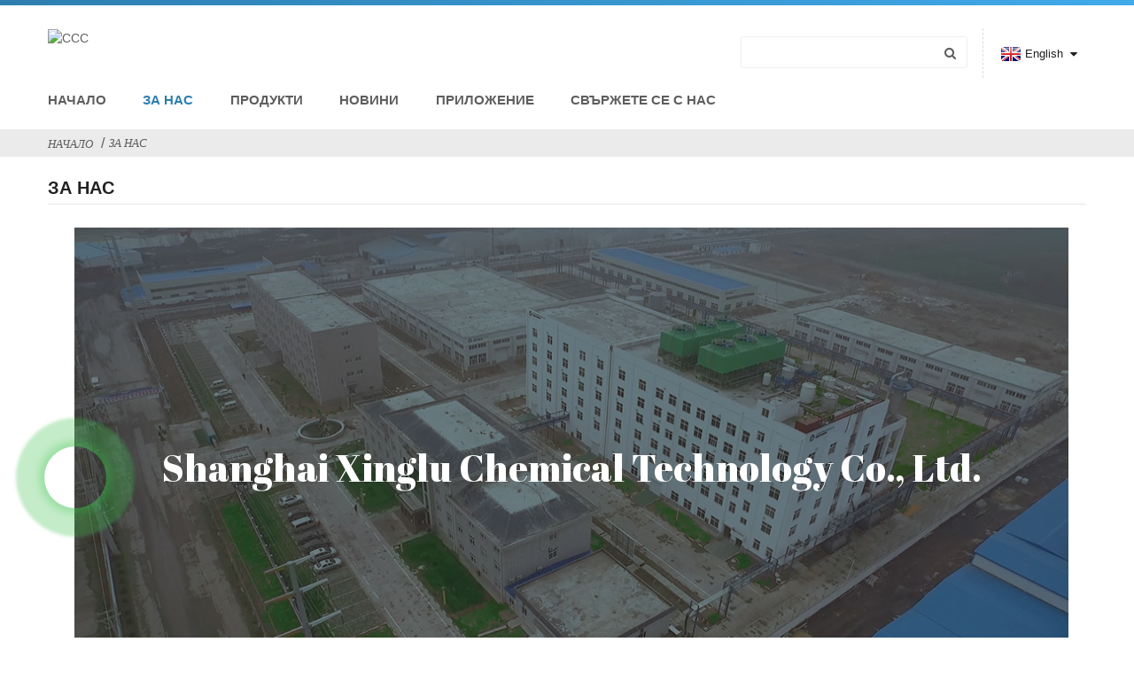

--- FILE ---
content_type: text/html
request_url: https://www.xingluchemical.com/bg/about-us/
body_size: 9290
content:
<!DOCTYPE html> <html dir="ltr" lang="bg"> <head> <!-- Google Tag Manager --> <script>(function(w,d,s,l,i){w[l]=w[l]||[];w[l].push({'gtm.start':
new Date().getTime(),event:'gtm.js'});var f=d.getElementsByTagName(s)[0],
j=d.createElement(s),dl=l!='dataLayer'?'&l='+l:'';j.async=true;j.src=
'https://www.googletagmanager.com/gtm.js?id='+i+dl;f.parentNode.insertBefore(j,f);
})(window,document,'script','dataLayer','GTM-M9K6S5Z7');</script> <!-- End Google Tag Manager -->  <title>За нас - Xinglu Chemical Technology Co., Ltd.</title> <meta http-equiv="Content-Type" content="text/html; charset=UTF-8" /> <meta name="viewport" content="width=device-width,initial-scale=1,minimum-scale=1,maximum-scale=1,user-scalable=no"> <link rel="apple-touch-icon-precomposed" href=""> <meta name="format-detection" content="telephone=no"> <meta name="apple-mobile-web-app-capable" content="yes"> <meta name="apple-mobile-web-app-status-bar-style" content="black"> <meta property="og:url" content="https://xingluchemical.com:443/about-us/"/> <meta property="og:title" content="About Us"/> <meta property="og:description" content=" 		Shanghai Xinglu Chemical Technology Co., Ltd. 	 Shanghai Xinglu Chemical Technology Co., Ltd(Zhuoer Chemical Co., Ltd) is located in the economic center---Shanghai. We always adhere to "advanced materials, better life" and committee to the research development of technology, make it use..."> <meta property="og:type" content="product"/> <meta property="og:site_name" content="https://www.xingluchemical.com/"/> <link href="https://www.xingluchemical.com/style/global/style.css" rel="stylesheet"> <link href="https://www.xingluchemical.com/style/public/public.css" rel="stylesheet">  <link rel="shortcut icon" href="https://cdnus.globalso.com/xingluchemical/c5cdcd50.png" /> <meta name="author" content="gd-admin"/> <meta name="description" itemprop="description" content="Shanghai Xinglu Chemical Technology Co., Ltd. Shanghai Xinglu Chemical Technology Co., Ltd (Zhuoer Chemical Co., Ltd) се намира в икономическия икономически" />  <link rel="canonical" href="https://www.xingluchemical.com/about-us/" /> <link href="//cdn.globalso.com/hide_search.css" rel="stylesheet"/><link href="//www.xingluchemical.com/style/bg.html.css" rel="stylesheet"/><link rel="alternate" hreflang="bg" href="https://www.xingluchemical.com/bg/" /></head> <body >  <!-- Google Tag Manager (noscript) --> <noscript><iframe src="https://www.googletagmanager.com/ns.html?id=GTM-M9K6S5Z7" height="0" width="0" style="display:none;visibility:hidden"></iframe></noscript> <!-- End Google Tag Manager (noscript) --> <header class="head-wrapper">   <div class="tasking"></div>   <nav class="nav-bar">     <div class="nav-wrap">       <figure class="logo"><a href="/bg/">                 <img src="https://cdnus.globalso.com/xingluchemical/693988eb.png" alt="CCC">                 </a></figure>       <ul class="gm-sep nav">         <li><a href="/bg/">Начало</a></li> <li class="nav-current"><a href="/bg/about-us/">За нас</a> <ul class="sub-menu"> 	<li><a href="/bg/about-us/culture/">Култура</a></li> 	<li><a href="/bg/about-us/factory/">Фабрика</a></li> 	<li><a href="/bg/about-us/honor/">Чест</a></li> 	<li><a href="/bg/about-us/human-resources/">Човешки ресурси</a></li> 	<li><a href="/bg/about-us/quality-control/">Контрол на качеството</a></li> 	<li><a href="/bg/about-us/service/">Услуга</a></li> </ul> </li> <li><a href="/bg/products/">Продукти</a> <ul class="sub-menu"> 	<li><a href="/bg/rare-earth/">Рядка земя</a> 	<ul class="sub-menu"> 		<li><a href="/bg/rare-earth-oxide/">Редния земен оксид</a></li> 		<li><a href="/bg/rare-earth-nitrate/">Редки земен нитрат</a></li> 		<li><a href="/bg/rare-earth-metal/">Рядък земен метал</a></li> 		<li><a href="/bg/rare-earth-fluoride/">Редки земен флуорид</a></li> 		<li><a href="/bg/rare-earth-chloride/">Рядки земен хлорид</a></li> 		<li><a href="/bg/others/">Други</a></li> 	</ul> </li> 	<li><a href="/bg/metal-alloy/">Метална сплав</a></li> 	<li><a href="/bg/nano-materials/">Нано материали</a></li> 	<li><a href="/bg/other/">Други</a></li> </ul> </li> <li><a href="/bg/news/">Новини</a> <ul class="sub-menu"> 	<li><a href="/bg/news_catalog/company-news/">Новини на компанията</a></li> 	<li><a href="/bg/news_catalog/industry-news/">Новини от индустрията</a></li> 	<li><a href="/bg/news_catalog/products-news/">Новини на продуктите</a></li> </ul> </li> <li><a href="/bg/application/">Приложение</a></li> <li><a href="/bg/contact-us/">Свържете се с нас</a></li>       </ul>       <div class="head-search">         <div class="head-search-form">           <form  action="https://www.xingluchemical.com/index.php" method="get">             <input class="search-ipt" type="text" placeholder="" name="s" id="s" />             <input type="hidden" name="cat" value="490"/>             <input class="search-btn" type="submit" id="searchsubmit" value="&#xf002;" />           </form>         </div>         <span class="search-toggle"></span> </div>       <div class="change-language ensemble">   <div class="change-language-info">     <div class="change-language-title medium-title">        <div class="language-flag language-flag-en"><a href="https://www.xingluchemical.com/"><b class="country-flag"></b><span>English</span> </a></div>        <b class="language-icon"></b>      </div> 	<div class="change-language-cont sub-content">         <div class="empty"></div>     </div>   </div> </div> <!--theme141-->    </div>   </nav> </header>     	 	   <nav class="path-bar">           <ul class="path-nav">              <li> <a itemprop="breadcrumb" href="/bg/">Начало</a></li><li> <a href="#">За нас</a></li>           </ul>        </nav>  <section class="layout page_content main_content">        <div class="main-tit-bar">          <h1 class="title">За нас</h1>       </div>         <article class="entry blog-article"> <div class="fl-builder-content fl-builder-content-824 fl-builder-content-primary fl-builder-global-templates-locked" data-post-id="824"><div class="fl-row fl-row-full-width fl-row-bg-photo fl-node-5df47e91c6ed7 fl-row-bg-overlay" data-node="5df47e91c6ed7"> 	<div class="fl-row-content-wrap"> 				<div class="fl-row-content fl-row-full-width fl-node-content"> 		 <div class="fl-col-group fl-node-5df47e91c8bc0" data-node="5df47e91c8bc0"> 			<div class="fl-col fl-node-5df47e91c8f09" data-node="5df47e91c8f09" style="width: 100%;"> 	<div class="fl-col-content fl-node-content"> 	<div class="fl-module fl-module-heading fl-node-5df47f4d3a33e" data-node="5df47f4d3a33e" data-animation-delay="0.0"> 	<div class="fl-module-content fl-node-content"> 		<h1 class="fl-heading"> 		<span class="fl-heading-text">Shanghai Xinglu Chemical Technology Co., Ltd.</span> 	</h1>	</div> </div>	</div> </div>	</div> 		</div> 	</div> </div><div class="fl-row fl-row-full-width fl-row-bg-color fl-node-5d4934bb87aac" data-node="5d4934bb87aac"> 	<div class="fl-row-content-wrap"> 				<div class="fl-row-content fl-row-full-width fl-node-content"> 		 <div class="fl-col-group fl-node-5d4934bb88c97" data-node="5d4934bb88c97"> 			<div class="fl-col fl-node-5d4934bb89004 fl-col-small" data-node="5d4934bb89004" style="width: 50%;"> 	<div class="fl-col-content fl-node-content"> 	<div class="fl-module fl-module-rich-text fl-node-5d4934bb878b8" data-node="5d4934bb878b8" data-animation-delay="0.0"> 	<div class="fl-module-content fl-node-content"> 		<div class="fl-rich-text"> 	<p><span style="font-size: medium; font-family: arial, helvetica, sans-serif;"><span style="color: #2d7eaf;"><strong>Shanghai Xinglu Chemical Technology Co., Ltd (Zhuoer Chemical Co., Ltd)</strong></span>се намира в икономическия център --- Шанхай. Ние винаги се придържаме към „усъвършенствани материали, по -добър живот“ и комисия за изследването и развитието на технологиите, за да го използваме в ежедневието на хората, за да направим живота ни по -добър.</span></p> <p><span style="font-size: medium; font-family: arial, helvetica, sans-serif;">Сега ние се занимаваме главно с редки земни материали, нано материали, OLED материали и други напреднали материали. Тези напреднали материали се използват широко в химията, медицината, биологията, OLED дисплея, OLED светлина, опазване на околната среда, нова енергия и др.</span></p> <p><span style="font-size: medium; font-family: arial, helvetica, sans-serif;">За сегашното време имаме две производствени фабрики в провинция Шандонг. Той обхваща площ от 30 000 квадратни метра и има работници повече от 100 души, от които 10 души са висши инженери. Създадохме производствена линия, подходяща за изследвания, пилотни тестове и масово производство, а също така установихме две лаборатории и един център за тестване.  Тестваме всеки много продукт преди доставката, за да сме сигурни, че предоставяме качествен продукт на нашия клиент.</span></p> <p><span style="font-size: medium; font-family: arial, helvetica, sans-serif;">Приветстваме клиенти от Worldwide да посетят нашата фабрика и да установят добро сътрудничество заедно!</span></p> </div>	</div> </div>	</div> </div>			<div class="fl-col fl-node-5df480ad6cded fl-col-small" data-node="5df480ad6cded" style="width: 50%;"> 	<div class="fl-col-content fl-node-content"> 	<div class="fl-module fl-module-photo fl-node-5df480ad6c657" data-node="5df480ad6c657" data-animation-delay="0.0"> 	<div class="fl-module-content fl-node-content"> 		<div class="fl-photo fl-photo-align-center" itemscope itemtype="http://schema.org/ImageObject"> 	<div class="fl-photo-content fl-photo-img-jpg"> 				<img class="fl-photo-img wp-image-4163 size-full" src="https://www.xingluchemical.com/uploads/7e4b5ce22.jpg" alt="работилница" itemprop="image"  /> 		     			</div> 	</div>	</div> </div>	</div> </div>	</div>  <div class="fl-col-group fl-node-5df486d7c14ae" data-node="5df486d7c14ae"> 			<div class="fl-col fl-node-5df486d7c1963" data-node="5df486d7c1963" style="width: 100%;"> 	<div class="fl-col-content fl-node-content"> 	<div class="fl-module fl-module-numbers fl-node-5df486d7c11d8" data-node="5df486d7c11d8" data-animation-delay="0.0"> 	<div class="fl-module-content fl-node-content"> 		<div class="fl-number fl-number-bars"> 	<div class="fl-number-text fl-number-position-default"> 					<span class="fl-number-before-text">Служители</span> 			 			 		 			<div class="fl-number-bars-container"> 				<div class="fl-number-bar"> 					<div class="fl-number-string"><span class="fl-number-int"><script>jQuery( ".fl-node-5df486d7c11d8 .fl-number-int" ).html( "0" );</script><noscript>100</noscript></span>+</div>				</div> 			</div>  		 		 	</div> </div>	</div> </div><div class="fl-module fl-module-numbers fl-node-5df4872151a85" data-node="5df4872151a85" data-animation-delay="0.0"> 	<div class="fl-module-content fl-node-content"> 		<div class="fl-number fl-number-bars"> 	<div class="fl-number-text fl-number-position-default"> 					<span class="fl-number-before-text">Зона на работилница</span> 			 			 		 			<div class="fl-number-bars-container"> 				<div class="fl-number-bar"> 					<div class="fl-number-string"><span class="fl-number-int"><script>jQuery( ".fl-node-5df4872151a85 .fl-number-int" ).html( "0" );</script><noscript>30 000</noscript></span>㎡+</div>				</div> 			</div>  		 		 	</div> </div>	</div> </div>	</div> </div>	</div>  <div class="fl-col-group fl-node-5df8c3acd900f" data-node="5df8c3acd900f"> 			<div class="fl-col fl-node-5df8c3acd9422 fl-col-small" data-node="5df8c3acd9422" style="width: 33.33%;"> 	<div class="fl-col-content fl-node-content"> 	<div class="fl-module fl-module-photo fl-node-5df8c41462721" data-node="5df8c41462721" data-animation-delay="0.0"> 	<div class="fl-module-content fl-node-content"> 		<div class="fl-photo fl-photo-align-center" itemscope itemtype="http://schema.org/ImageObject"> 	<div class="fl-photo-content fl-photo-img-jpg"> 				<img class="fl-photo-img wp-image-4165 size-full" src="https://www.xingluchemical.com/uploads/8d9d4c2f7.jpg" alt="2" itemprop="image"  /> 		     			</div> 	</div>	</div> </div>	</div> </div>			<div class="fl-col fl-node-5df8c3acd946e fl-col-small" data-node="5df8c3acd946e" style="width: 33.33%;"> 	<div class="fl-col-content fl-node-content"> 	<div class="fl-module fl-module-photo fl-node-5df8c4172ac9c" data-node="5df8c4172ac9c" data-animation-delay="0.0"> 	<div class="fl-module-content fl-node-content"> 		<div class="fl-photo fl-photo-align-center" itemscope itemtype="http://schema.org/ImageObject"> 	<div class="fl-photo-content fl-photo-img-jpg"> 				<img class="fl-photo-img wp-image-4166 size-full" src="https://www.xingluchemical.com/uploads/b702f404.jpg" alt="IMG_20180714_104930" itemprop="image"  /> 		     			</div> 	</div>	</div> </div>	</div> </div>			<div class="fl-col fl-node-5df8c3acd94b6 fl-col-small" data-node="5df8c3acd94b6" style="width: 33.33%;"> 	<div class="fl-col-content fl-node-content"> 	<div class="fl-module fl-module-photo fl-node-5df8c3aff3858" data-node="5df8c3aff3858" data-animation-delay="0.0"> 	<div class="fl-module-content fl-node-content"> 		<div class="fl-photo fl-photo-align-center" itemscope itemtype="http://schema.org/ImageObject"> 	<div class="fl-photo-content fl-photo-img-jpg"> 				<img class="fl-photo-img" src="https://www.xingluchemical.com/uploads/8d9d4c2f6.jpg" alt="" itemprop="image"  /> 		     			</div> 	</div>	</div> </div>	</div> </div>	</div> 		</div> 	</div> </div></div>  <div class="clear"></div>       </article>  		 <hr>             </section> <footer class="foot-wrapper" >         <div class="gm-sep layout foot-items">             <div class="foot-item foot-item-hide foot-item-inquiry">                 <div class="foot-logo"><a href="/bg/"><img src="https://cdnus.globalso.com/xingluchemical/6bd34cf4.png" alt="zzz"></a></div>                 <div class="foot-cont">                     <div class="copyright">                         <strong>© Copyright - 2010-2019: Xinglu Chemical Всички права запазени.</br> <a href="/bg/featured/">Горещи продукти</a> - <a href="/bg/sitemap.xml">Sitemap</a>  <br><a href='/bg/zro2/' title='Zro2'>Zro2</a>,  <a href='/bg/moo3/' title='Moo3'>Moo3</a>,  <a href='/bg/al2o3-nanoparticles/' title='Al2o3 Nanoparticles'>AL2O3 наночастици</a>,  <a href='/bg/silica/' title='Silica'>Силициев диоксид</a>,  </strong>                         <span class="txt"></span>                     </div>                     <ul class="gm-sep foot-social">                         <li><a target="_blank" href="https://www.facebook.com/profile.php?id=100072483223983"><img src="https://cdnus.globalso.com/xingluchemical/412f3928.png" alt="SNS01"></a></li> <li><a target="_blank" href=""><img src="https://cdnus.globalso.com/xingluchemical/7189078c.png" alt="SNS02"></a></li> <li><a target="_blank" href="https://www.youtube.com/channel/UCZoy924pDie61w5IZNEhRQQ"><img src="https://cdnus.globalso.com/xingluchemical/a3f91cf3.png" alt="SNS03"></a></li> <li><a target="_blank" href=""><img src="https://cdnus.globalso.com/xingluchemical/400f8e40.png" alt="SNS04"></a></li> <li><a target="_blank" href="https://www.linkedin.com/feed/?trk=nav_back_to_linkedin"><img src="https://cdnus.globalso.com/xingluchemical/06b382b7.png" alt="LinkedIn"></a></li>                     </ul>                 </div>             </div>             <div class="foot-item  foot-item-contact">                 <h2 class="foot-tit">Свържете се с нас</h2>                 <ul class="foot-cont">                               <li class="foot_addr">№ 1588, Lianhang Road, Minhang Dist, Шанхай, Китай</li>         <li class="foot_phone">+86-21-20970332</li>        <li class="foot_email"><a href="mailto:sales@shxlchem.com">sales@shxlchem.com</a></li>        <li class="foot_email"><a href="mailto:delia@shxlchem.com">delia@shxlchem.com</a></li>                <li class="foot_skype">+86-13524231522</li>                </ul>             </div>             <div class="foot-item  foot-item-news">                 <h2 class="foot-tit">Последни новини</h2>                 <div class="foot-cont">                         <div class="new-item">           <figure class="img"> </figure>           <figcaption class="item-info">             <time>12/02/25</time>             <h3 class="title"><a href="/bg/news/rare-earth-products-price-list-on-february-12-2025">Ценовата списъка на продуктите на рядкотоземните продукти на февруари ...</a></h3>            </figcaption>         </div>                  <div class="new-item">           <figure class="img"> </figure>           <figcaption class="item-info">             <time>12/02/25</time>             <h3 class="title"><a href="/bg/news/what-specific-scenarios-are-nano-cerium-oxides-of-different-particle-sizes-suitable-for">Какви специфични сценарии са nano cerium o ...</a></h3>            </figcaption>         </div>                  <div class="new-item">           <figure class="img"> </figure>           <figcaption class="item-info">             <time>12/02/25</time>             <h3 class="title"><a href="/bg/news/gallium-oxide-unlimited-potential-of-emerging-materials">Галий оксид: неограничен потенциал на EME ...</a></h3>            </figcaption>         </div>                  <div class="new-item">           <figure class="img"> </figure>           <figcaption class="item-info">             <time>11/02/25</time>             <h3 class="title"><a href="/bg/news/rare-earth-products-daily-prices-on-february-11-2025">Ежедневни цени на Rare Earth Products на февруари ...</a></h3>            </figcaption>         </div>                  <div class="new-item">           <figure class="img"> </figure>           <figcaption class="item-info">             <time>11/02/25</time>             <h3 class="title"><a href="/bg/news/the-daily-price-of-rare-earth-products-on-february-10-2025">Ежедневната цена на продуктите на рядкоземните продукти на ...</a></h3>            </figcaption>         </div>                          </div>             </div>         </div>          <!--        <div class="fiexd_contant">--> <!--    <i>&#xf232;</i>--> <!--    <a href="https://api.whatsapp.com/send?phone=8613524231522" target=_blank>+8613524231522</a>--> <!--</div>-->     </footer>                                                <aside class="scrollsidebar" id="scrollsidebar">  <!--  <section class="side_content">--> <!--    <div class="side_list">--> <!--    	<header class="hd"><img src="//cdn.goodao.net/xingluchemical/style/title_pic.png" alt="Online Inuiry"/></header>--> <!--        <div class="cont">--> <!--		<li><a class="email" href="javascript:" onclick="showMsgPop();">Send Email</a></li>--> <!--		<li><a class="whatsapp" href="https://api.whatsapp.com/send?phone=8613524231522">8613524231522</a></li>--> <!----> <!---->  <!----> <!----> <!--	     </div>--> 		  <!--      --> <!--      -->  <!--        <div class="side_title"><a  class="close_btn"><span>x</span></a></div>--> <!--    </div>-->      <!--  </section>--> <!--  <div class="show_btn"></div>-->  <ul class="right_nav">      <li>          <div class="iconBox oln_ser">               <img src='https://cdn.globalso.com/shiningindustry/style/global/img/demo/tel.png'>             <h4>Телефон</h4>          </div>          <div class="hideBox">             <div class="hb">                <h5>Тел</h5>                <div class="fonttalk">                     <p><a href="tel:8613524231522">+86-21-20970332</a></p>                     <p><a href="tel:8613524231522">+86-13524231522</a></p>                </div>                <div class="fonttalk">                                     </div>             </div>          </div>       </li>      <li>          <div class="iconBox oln_ser">               <img src='https://cdn.globalso.com/shiningindustry/style/global/img/demo/email.png'>             <h4>Електронна поща</h4>          </div>          <div class="hideBox">             <div class="hb">                <h5>Електронна поща</h5>                <div class="fonttalk">                     <p><a href="mailto:sales@shxlchem.com">sales@shxlchem.com</a></p>                    <p><a href="mailto:delia@shxlchem.com">delia@shxlchem.com</a></p>                                    </div>                <div class="fonttalk">                                     </div>             </div>          </div>       </li>                <li>          <div class="iconBox">             <img src='https://cdn.globalso.com/shiningindustry/style/global/img/demo/whatsapp.png'>             <h4>WhatsApp</h4>          </div>          <div class="hideBox">            <div class="hb">                <h5>WhatsApp</h5>                <div class="fonttalk">                     <p><a href="https://api.whatsapp.com/send?phone=8613524231522">+86-13524231522</a></p>                </div>                <div class="fonttalk">                                     </div>             </div>          </div>       </li>                           <li>          <div class="iconBox">             <img src='https://cdn.globalso.com/shiningindustry/style/global/img/demo/weixing.png'>             <h4>WeChat</h4>          </div>          <div class="hideBox">             <div class="hb">                <h5>Джуди</h5>                <span>+86 13524231522</span>                                     <!--<img src="https://cdn.globalso.com/shiningindustry/style/global/img/demo/weixin.png" alt="weixin">-->                             </div>           </div>       </li>  <!--------------TOP按钮------------------>     <li>          <div class="iconBox top">              <img src='https://cdn.globalso.com/shiningindustry/style/global/img/demo/top.png'>             <h4>Отгоре</h4>          </div>     </li>     </ul> </aside>             <section class="inquiry-pop-bd">            <section class="inquiry-pop">                 <i class="ico-close-pop" onclick="hideMsgPop();"></i>  <script type="text/javascript" src="//www.globalso.site/form.js"></script>            </section> </section> <div id="whatsapp">         <a href="https://api.whatsapp.com/send?phone=+86-13524231522&amp;text=Hi.." target="_blank" title="Whatsapp">         <div id="whatsappMain"></div>         </a> </div> <script type="text/javascript" src="//cdn.goodao.net/xingluchemical/style/global/js/jquery.min.js"></script> <script type="text/javascript" src="//cdn.goodao.net/xingluchemical/style/global/js/common.js"></script> <!--[if lt IE 9]><script src="https://www.xingluchemical.com/style/global/js/html5.js"></script><![endif]--> <script type="text/javascript" src="//www.globalso.site/livechat.js"></script>  <script src="//cdn.goodao.net/style/js/stats_init.js"></script> <script type="text/javascript">

if(typeof jQuery == 'undefined' || typeof jQuery.fn.on == 'undefined') {
	document.write('<script src="https://www.xingluchemical.com/wp-content/plugins/bb-plugin/js/jquery.js"><\/script>');
	document.write('<script src="https://www.xingluchemical.com/wp-content/plugins/bb-plugin/js/jquery.migrate.min.js"><\/script>');
}

</script><ul class="prisna-wp-translate-seo" id="prisna-translator-seo"><li class="language-flag language-flag-en"><a href="https://www.xingluchemical.com/about-us/" title="English"><b class="country-flag"></b><span>English</span></a></li><li class="language-flag language-flag-fr"><a href="https://www.xingluchemical.com/fr/about-us/" title="French"><b class="country-flag"></b><span>French</span></a></li><li class="language-flag language-flag-de"><a href="https://www.xingluchemical.com/de/about-us/" title="German"><b class="country-flag"></b><span>German</span></a></li><li class="language-flag language-flag-pt"><a href="https://www.xingluchemical.com/pt/about-us/" title="Portuguese"><b class="country-flag"></b><span>Portuguese</span></a></li><li class="language-flag language-flag-es"><a href="https://www.xingluchemical.com/es/about-us/" title="Spanish"><b class="country-flag"></b><span>Spanish</span></a></li><li class="language-flag language-flag-ru"><a href="https://www.xingluchemical.com/ru/about-us/" title="Russian"><b class="country-flag"></b><span>Russian</span></a></li><li class="language-flag language-flag-ja"><a href="https://www.xingluchemical.com/ja/about-us/" title="Japanese"><b class="country-flag"></b><span>Japanese</span></a></li><li class="language-flag language-flag-ko"><a href="https://www.xingluchemical.com/ko/about-us/" title="Korean"><b class="country-flag"></b><span>Korean</span></a></li><li class="language-flag language-flag-ar"><a href="https://www.xingluchemical.com/ar/about-us/" title="Arabic"><b class="country-flag"></b><span>Arabic</span></a></li><li class="language-flag language-flag-ga"><a href="https://www.xingluchemical.com/ga/about-us/" title="Irish"><b class="country-flag"></b><span>Irish</span></a></li><li class="language-flag language-flag-el"><a href="https://www.xingluchemical.com/el/about-us/" title="Greek"><b class="country-flag"></b><span>Greek</span></a></li><li class="language-flag language-flag-tr"><a href="https://www.xingluchemical.com/tr/about-us/" title="Turkish"><b class="country-flag"></b><span>Turkish</span></a></li><li class="language-flag language-flag-it"><a href="https://www.xingluchemical.com/it/about-us/" title="Italian"><b class="country-flag"></b><span>Italian</span></a></li><li class="language-flag language-flag-da"><a href="https://www.xingluchemical.com/da/about-us/" title="Danish"><b class="country-flag"></b><span>Danish</span></a></li><li class="language-flag language-flag-ro"><a href="https://www.xingluchemical.com/ro/about-us/" title="Romanian"><b class="country-flag"></b><span>Romanian</span></a></li><li class="language-flag language-flag-id"><a href="https://www.xingluchemical.com/id/about-us/" title="Indonesian"><b class="country-flag"></b><span>Indonesian</span></a></li><li class="language-flag language-flag-cs"><a href="https://www.xingluchemical.com/cs/about-us/" title="Czech"><b class="country-flag"></b><span>Czech</span></a></li><li class="language-flag language-flag-af"><a href="https://www.xingluchemical.com/af/about-us/" title="Afrikaans"><b class="country-flag"></b><span>Afrikaans</span></a></li><li class="language-flag language-flag-sv"><a href="https://www.xingluchemical.com/sv/about-us/" title="Swedish"><b class="country-flag"></b><span>Swedish</span></a></li><li class="language-flag language-flag-pl"><a href="https://www.xingluchemical.com/pl/about-us/" title="Polish"><b class="country-flag"></b><span>Polish</span></a></li><li class="language-flag language-flag-eu"><a href="https://www.xingluchemical.com/eu/about-us/" title="Basque"><b class="country-flag"></b><span>Basque</span></a></li><li class="language-flag language-flag-ca"><a href="https://www.xingluchemical.com/ca/about-us/" title="Catalan"><b class="country-flag"></b><span>Catalan</span></a></li><li class="language-flag language-flag-eo"><a href="https://www.xingluchemical.com/eo/about-us/" title="Esperanto"><b class="country-flag"></b><span>Esperanto</span></a></li><li class="language-flag language-flag-hi"><a href="https://www.xingluchemical.com/hi/about-us/" title="Hindi"><b class="country-flag"></b><span>Hindi</span></a></li><li class="language-flag language-flag-lo"><a href="https://www.xingluchemical.com/lo/about-us/" title="Lao"><b class="country-flag"></b><span>Lao</span></a></li><li class="language-flag language-flag-sq"><a href="https://www.xingluchemical.com/sq/about-us/" title="Albanian"><b class="country-flag"></b><span>Albanian</span></a></li><li class="language-flag language-flag-am"><a href="https://www.xingluchemical.com/am/about-us/" title="Amharic"><b class="country-flag"></b><span>Amharic</span></a></li><li class="language-flag language-flag-hy"><a href="https://www.xingluchemical.com/hy/about-us/" title="Armenian"><b class="country-flag"></b><span>Armenian</span></a></li><li class="language-flag language-flag-az"><a href="https://www.xingluchemical.com/az/about-us/" title="Azerbaijani"><b class="country-flag"></b><span>Azerbaijani</span></a></li><li class="language-flag language-flag-be"><a href="https://www.xingluchemical.com/be/about-us/" title="Belarusian"><b class="country-flag"></b><span>Belarusian</span></a></li><li class="language-flag language-flag-bn"><a href="https://www.xingluchemical.com/bn/about-us/" title="Bengali"><b class="country-flag"></b><span>Bengali</span></a></li><li class="language-flag language-flag-bs"><a href="https://www.xingluchemical.com/bs/about-us/" title="Bosnian"><b class="country-flag"></b><span>Bosnian</span></a></li><li class="language-flag language-flag-bg"><a href="https://www.xingluchemical.com/bg/about-us/" title="Bulgarian"><b class="country-flag"></b><span>Bulgarian</span></a></li><li class="language-flag language-flag-ceb"><a href="https://www.xingluchemical.com/ceb/about-us/" title="Cebuano"><b class="country-flag"></b><span>Cebuano</span></a></li><li class="language-flag language-flag-ny"><a href="https://www.xingluchemical.com/ny/about-us/" title="Chichewa"><b class="country-flag"></b><span>Chichewa</span></a></li><li class="language-flag language-flag-co"><a href="https://www.xingluchemical.com/co/about-us/" title="Corsican"><b class="country-flag"></b><span>Corsican</span></a></li><li class="language-flag language-flag-hr"><a href="https://www.xingluchemical.com/hr/about-us/" title="Croatian"><b class="country-flag"></b><span>Croatian</span></a></li><li class="language-flag language-flag-nl"><a href="https://www.xingluchemical.com/nl/about-us/" title="Dutch"><b class="country-flag"></b><span>Dutch</span></a></li><li class="language-flag language-flag-et"><a href="https://www.xingluchemical.com/et/about-us/" title="Estonian"><b class="country-flag"></b><span>Estonian</span></a></li><li class="language-flag language-flag-tl"><a href="https://www.xingluchemical.com/tl/about-us/" title="Filipino"><b class="country-flag"></b><span>Filipino</span></a></li><li class="language-flag language-flag-fi"><a href="https://www.xingluchemical.com/fi/about-us/" title="Finnish"><b class="country-flag"></b><span>Finnish</span></a></li><li class="language-flag language-flag-fy"><a href="https://www.xingluchemical.com/fy/about-us/" title="Frisian"><b class="country-flag"></b><span>Frisian</span></a></li><li class="language-flag language-flag-gl"><a href="https://www.xingluchemical.com/gl/about-us/" title="Galician"><b class="country-flag"></b><span>Galician</span></a></li><li class="language-flag language-flag-ka"><a href="https://www.xingluchemical.com/ka/about-us/" title="Georgian"><b class="country-flag"></b><span>Georgian</span></a></li><li class="language-flag language-flag-gu"><a href="https://www.xingluchemical.com/gu/about-us/" title="Gujarati"><b class="country-flag"></b><span>Gujarati</span></a></li><li class="language-flag language-flag-ht"><a href="https://www.xingluchemical.com/ht/about-us/" title="Haitian"><b class="country-flag"></b><span>Haitian</span></a></li><li class="language-flag language-flag-ha"><a href="https://www.xingluchemical.com/ha/about-us/" title="Hausa"><b class="country-flag"></b><span>Hausa</span></a></li><li class="language-flag language-flag-haw"><a href="https://www.xingluchemical.com/haw/about-us/" title="Hawaiian"><b class="country-flag"></b><span>Hawaiian</span></a></li><li class="language-flag language-flag-iw"><a href="https://www.xingluchemical.com/iw/about-us/" title="Hebrew"><b class="country-flag"></b><span>Hebrew</span></a></li><li class="language-flag language-flag-hmn"><a href="https://www.xingluchemical.com/hmn/about-us/" title="Hmong"><b class="country-flag"></b><span>Hmong</span></a></li><li class="language-flag language-flag-hu"><a href="https://www.xingluchemical.com/hu/about-us/" title="Hungarian"><b class="country-flag"></b><span>Hungarian</span></a></li><li class="language-flag language-flag-is"><a href="https://www.xingluchemical.com/is/about-us/" title="Icelandic"><b class="country-flag"></b><span>Icelandic</span></a></li><li class="language-flag language-flag-ig"><a href="https://www.xingluchemical.com/ig/about-us/" title="Igbo"><b class="country-flag"></b><span>Igbo</span></a></li><li class="language-flag language-flag-jw"><a href="https://www.xingluchemical.com/jw/about-us/" title="Javanese"><b class="country-flag"></b><span>Javanese</span></a></li><li class="language-flag language-flag-kn"><a href="https://www.xingluchemical.com/kn/about-us/" title="Kannada"><b class="country-flag"></b><span>Kannada</span></a></li><li class="language-flag language-flag-kk"><a href="https://www.xingluchemical.com/kk/about-us/" title="Kazakh"><b class="country-flag"></b><span>Kazakh</span></a></li><li class="language-flag language-flag-km"><a href="https://www.xingluchemical.com/km/about-us/" title="Khmer"><b class="country-flag"></b><span>Khmer</span></a></li><li class="language-flag language-flag-ku"><a href="https://www.xingluchemical.com/ku/about-us/" title="Kurdish"><b class="country-flag"></b><span>Kurdish</span></a></li><li class="language-flag language-flag-ky"><a href="https://www.xingluchemical.com/ky/about-us/" title="Kyrgyz"><b class="country-flag"></b><span>Kyrgyz</span></a></li><li class="language-flag language-flag-la"><a href="https://www.xingluchemical.com/la/about-us/" title="Latin"><b class="country-flag"></b><span>Latin</span></a></li><li class="language-flag language-flag-lv"><a href="https://www.xingluchemical.com/lv/about-us/" title="Latvian"><b class="country-flag"></b><span>Latvian</span></a></li><li class="language-flag language-flag-lt"><a href="https://www.xingluchemical.com/lt/about-us/" title="Lithuanian"><b class="country-flag"></b><span>Lithuanian</span></a></li><li class="language-flag language-flag-lb"><a href="https://www.xingluchemical.com/lb/about-us/" title="Luxembou.."><b class="country-flag"></b><span>Luxembou..</span></a></li><li class="language-flag language-flag-mk"><a href="https://www.xingluchemical.com/mk/about-us/" title="Macedonian"><b class="country-flag"></b><span>Macedonian</span></a></li><li class="language-flag language-flag-mg"><a href="https://www.xingluchemical.com/mg/about-us/" title="Malagasy"><b class="country-flag"></b><span>Malagasy</span></a></li><li class="language-flag language-flag-ms"><a href="https://www.xingluchemical.com/ms/about-us/" title="Malay"><b class="country-flag"></b><span>Malay</span></a></li><li class="language-flag language-flag-ml"><a href="https://www.xingluchemical.com/ml/about-us/" title="Malayalam"><b class="country-flag"></b><span>Malayalam</span></a></li><li class="language-flag language-flag-mt"><a href="https://www.xingluchemical.com/mt/about-us/" title="Maltese"><b class="country-flag"></b><span>Maltese</span></a></li><li class="language-flag language-flag-mi"><a href="https://www.xingluchemical.com/mi/about-us/" title="Maori"><b class="country-flag"></b><span>Maori</span></a></li><li class="language-flag language-flag-mr"><a href="https://www.xingluchemical.com/mr/about-us/" title="Marathi"><b class="country-flag"></b><span>Marathi</span></a></li><li class="language-flag language-flag-mn"><a href="https://www.xingluchemical.com/mn/about-us/" title="Mongolian"><b class="country-flag"></b><span>Mongolian</span></a></li><li class="language-flag language-flag-my"><a href="https://www.xingluchemical.com/my/about-us/" title="Burmese"><b class="country-flag"></b><span>Burmese</span></a></li><li class="language-flag language-flag-ne"><a href="https://www.xingluchemical.com/ne/about-us/" title="Nepali"><b class="country-flag"></b><span>Nepali</span></a></li><li class="language-flag language-flag-no"><a href="https://www.xingluchemical.com/no/about-us/" title="Norwegian"><b class="country-flag"></b><span>Norwegian</span></a></li><li class="language-flag language-flag-ps"><a href="https://www.xingluchemical.com/ps/about-us/" title="Pashto"><b class="country-flag"></b><span>Pashto</span></a></li><li class="language-flag language-flag-fa"><a href="https://www.xingluchemical.com/fa/about-us/" title="Persian"><b class="country-flag"></b><span>Persian</span></a></li><li class="language-flag language-flag-pa"><a href="https://www.xingluchemical.com/pa/about-us/" title="Punjabi"><b class="country-flag"></b><span>Punjabi</span></a></li><li class="language-flag language-flag-sr"><a href="https://www.xingluchemical.com/sr/about-us/" title="Serbian"><b class="country-flag"></b><span>Serbian</span></a></li><li class="language-flag language-flag-st"><a href="https://www.xingluchemical.com/st/about-us/" title="Sesotho"><b class="country-flag"></b><span>Sesotho</span></a></li><li class="language-flag language-flag-si"><a href="https://www.xingluchemical.com/si/about-us/" title="Sinhala"><b class="country-flag"></b><span>Sinhala</span></a></li><li class="language-flag language-flag-sk"><a href="https://www.xingluchemical.com/sk/about-us/" title="Slovak"><b class="country-flag"></b><span>Slovak</span></a></li><li class="language-flag language-flag-sl"><a href="https://www.xingluchemical.com/sl/about-us/" title="Slovenian"><b class="country-flag"></b><span>Slovenian</span></a></li><li class="language-flag language-flag-so"><a href="https://www.xingluchemical.com/so/about-us/" title="Somali"><b class="country-flag"></b><span>Somali</span></a></li><li class="language-flag language-flag-sm"><a href="https://www.xingluchemical.com/sm/about-us/" title="Samoan"><b class="country-flag"></b><span>Samoan</span></a></li><li class="language-flag language-flag-gd"><a href="https://www.xingluchemical.com/gd/about-us/" title="Scots Gaelic"><b class="country-flag"></b><span>Scots Gaelic</span></a></li><li class="language-flag language-flag-sn"><a href="https://www.xingluchemical.com/sn/about-us/" title="Shona"><b class="country-flag"></b><span>Shona</span></a></li><li class="language-flag language-flag-sd"><a href="https://www.xingluchemical.com/sd/about-us/" title="Sindhi"><b class="country-flag"></b><span>Sindhi</span></a></li><li class="language-flag language-flag-su"><a href="https://www.xingluchemical.com/su/about-us/" title="Sundanese"><b class="country-flag"></b><span>Sundanese</span></a></li><li class="language-flag language-flag-sw"><a href="https://www.xingluchemical.com/sw/about-us/" title="Swahili"><b class="country-flag"></b><span>Swahili</span></a></li><li class="language-flag language-flag-tg"><a href="https://www.xingluchemical.com/tg/about-us/" title="Tajik"><b class="country-flag"></b><span>Tajik</span></a></li><li class="language-flag language-flag-ta"><a href="https://www.xingluchemical.com/ta/about-us/" title="Tamil"><b class="country-flag"></b><span>Tamil</span></a></li><li class="language-flag language-flag-te"><a href="https://www.xingluchemical.com/te/about-us/" title="Telugu"><b class="country-flag"></b><span>Telugu</span></a></li><li class="language-flag language-flag-th"><a href="https://www.xingluchemical.com/th/about-us/" title="Thai"><b class="country-flag"></b><span>Thai</span></a></li><li class="language-flag language-flag-uk"><a href="https://www.xingluchemical.com/uk/about-us/" title="Ukrainian"><b class="country-flag"></b><span>Ukrainian</span></a></li><li class="language-flag language-flag-ur"><a href="https://www.xingluchemical.com/ur/about-us/" title="Urdu"><b class="country-flag"></b><span>Urdu</span></a></li><li class="language-flag language-flag-uz"><a href="https://www.xingluchemical.com/uz/about-us/" title="Uzbek"><b class="country-flag"></b><span>Uzbek</span></a></li><li class="language-flag language-flag-vi"><a href="https://www.xingluchemical.com/vi/about-us/" title="Vietnamese"><b class="country-flag"></b><span>Vietnamese</span></a></li><li class="language-flag language-flag-cy"><a href="https://www.xingluchemical.com/cy/about-us/" title="Welsh"><b class="country-flag"></b><span>Welsh</span></a></li><li class="language-flag language-flag-xh"><a href="https://www.xingluchemical.com/xh/about-us/" title="Xhosa"><b class="country-flag"></b><span>Xhosa</span></a></li><li class="language-flag language-flag-yi"><a href="https://www.xingluchemical.com/yi/about-us/" title="Yiddish"><b class="country-flag"></b><span>Yiddish</span></a></li><li class="language-flag language-flag-yo"><a href="https://www.xingluchemical.com/yo/about-us/" title="Yoruba"><b class="country-flag"></b><span>Yoruba</span></a></li><li class="language-flag language-flag-zu"><a href="https://www.xingluchemical.com/zu/about-us/" title="Zulu"><b class="country-flag"></b><span>Zulu</span></a></li></ul><link rel='stylesheet' id='fl-builder-google-fonts-7aef8a020e7647e2a15516deec35a95e-css'  href='//fonts.googleapis.com/css?family=Abril+Fatface%3Aregular&#038;ver=3.6.1' type='text/css' media='all' /> <link rel='stylesheet' id='fl-builder-layout-824-css'  href='https://www.xingluchemical.com/uploads/bb-plugin/cache/824-layout.css?ver=f1f3565e0872a47e64bcab8ed5350c96' type='text/css' media='all' />   <script type='text/javascript' src='https://www.xingluchemical.com/wp-content/plugins/bb-plugin/js/jquery.waypoints.min.js?ver=1.9.1'></script> <script type='text/javascript' src='https://www.xingluchemical.com/uploads/bb-plugin/cache/824-layout.js?ver=f1f3565e0872a47e64bcab8ed5350c96'></script>  <script src="https://io.hagro.com/ipcompany/252848-aigro-www.xingluchemical.com.js" ></script> <script src="//cdnus.globalso.com/common_front.js"></script><script src="//www.xingluchemical.com/style/bg.html.js"></script></body> </html><!-- Globalso Cache file was created in 0.17833399772644 seconds, on 13-02-25 15:18:29 --><!-- via php -->

--- FILE ---
content_type: text/css
request_url: https://www.xingluchemical.com/style/global/style.css
body_size: 40696
content:
@charset "utf-8";
html {
	font-size: 625%;
}
body {
	font-size: 14px;
}
body, html, h1, h2, h3, h4, h5, h6, p, ul, ol, li, dl, dt, dd, th, td, form, object, iframe, blockquote, pre, a, abbr, address, code, img, fieldset, form, label, figure {
	margin: 0;
	padding: 0;
}
body, html, input, button, textarea {
	color: #231f20;
	font-family: Arial, Helvetica, sans-serif;
	line-height: 1.5
}
article, aside, figcaption, figure, footer, header, main, nav, section {
	display: block;
}
body {
	background: #fff;
}
body{-moz-user-select:none;}
h1 {
	font-size: 20px;
	font-size: .2rem;
}
h2 {
	font-size: 18px;
font-size:.18rem;
}
h3 {
	font-size: 16px;
font-size:.16rem;
}
h4, h5 {
	font-size: 14px;
}
img {
	border: none;
	vertical-align: middle;
}
li {
	list-style: none;
}
i, em {
	font-style: normal;
}
a {
	color: #231f20;
	text-decoration: none;
}
a:focus {
	outline: none;
}
a:hover {
	color: #fad216;
	text-decoration: none;
}
input[type="text"]:focus {
	outline: none;
}
input[type="button"], input[type="reset"], input[type="submit"] {
	cursor: pointer;
}
input[type="reset"]::-moz-focus-inner, input[type="button"]::-moz-focus-inner, input[type="submit"]::-moz-focus-inner, input[type="file"] > input[type="button"]::-moz-focus-inner {
border:none;
padding:0;
}
hr {
	height: 1px;
	border: none;
	border-top: 1px dashed #c1c1c1;
	margin: 15px 0 15px 0;
}
a:active, select, input, textarea {
	-webkit-tap-highlight-color: rgba(0,0,0,0);
	-webkit-tap-highlight-color: transparent;
	outline: 0!important;
}
* {
	outline: 0;
}
* {
	-moz-box-sizing: border-box;
	-webkit-box-sizing: border-box;
	-ms-box-sizing: border-box;
	-o-box-sizing: border-box;
	box-sizing: border-box;
}
.owl-carousel {
	position: relative;
	width: 100%;
}
.owl-carousel .owl-item {
	float: left;
	min-height: 1px;
	position: relative;
	overflow: hidden;
}
.owl-carousel .owl-stage-outer {
	overflow: hidden;
	position: relative;
}
.owl-carousel .owl-controls {
	height: 0;
	overflow: visible;
}
.owl-stage {
	position: relative;
}
.owl-loaded .slide-item {
	display: block;
}
.owl-dots .owl-dot, .owl-prev, .owl-next {
	cursor: pointer;
}
.owl-carousel .owl-controls .owl-nav {
	position: absolute;
	left: 0;
 top:-.5rem;
	width: 100%;
	text-align: right;
}
.owl-carousel .owl-controls .owl-nav .owl-prev, .owl-carousel .owl-controls .owl-nav .owl-next {
	position: relative;
	display: inline-block;
 font-size:.25rem;
 line-height:.25rem;
 padding:0 .08rem;
 border-radius:.05rem;
	margin: 0 3px;
}
.owl-carousel .owl-controls .owl-nav .owl-next {
	margin-right: 17px;
}
.owl-carousel .owl-controls .owl-nav .owl-prev:hover, .owl-carousel .owl-controls .owl-nav .owl-next:hover {
	color: #fad216;
	background: #00598b;
}
.owl-carousel .owl-controls .owl-nav .owl-prev:before {
	content: "\f104";
}
.owl-carousel .owl-controls .owl-nav .owl-next:before {
	content: "\f105"
}
.owl-carousel .owl-controls .owl-dots {
	width: 100%;
	position: absolute;
	left: 0;
	bottom: 0;
	text-align: center;
}
.owl-carousel .owl-controls .owl-dots .owl-dot {
	display: inline-block;
	width: 5px;
	height: 5px;
	background: none;
	cursor: pointer;
	text-indent: -9999px;
	margin: 0 5px 0 0;
	background: #a5b7c2;
}
.owl-carousel .owl-controls .owl-dots .active {
	background: #fad216;
}
/* clear floating */
.clearfix:after, .layout:after, .topbar:after, .product-intro:after, .product-shop dl:after, .color-list:after, #respond:after, .goods-related .related-list ul:after, .head-wrapper:after, .blog-widget .foot-blog-item:after, .items_content li:after, .blog-list .blog-item:after, .index-discover ul li:after, .exhibition-tit-bar:after, .detail-tabs:after, .index-video-news .layout:after, .index-news .index-news-cont .index-new-list:after, .index-newsletter-testimonial .layout:after, .index-about:after, .news-slides .news-item:after, .page-bar:after, .company-data-wrap:after, .nav-bar:after, .index-service:after, .page-bar:after {
	content: "";
	display: block;
	clear: both;
	visibility: hidden;
	height: 0;
}
.clearfix, .layout, .topbar, .product-intro, .product-shop dl, .color-list, #respond, .goods-related .related-list ul, .head-wrapper, .blog-widget .foot-blog-item, .items_content li, .blog-list .blog-item, .index-discover ul li, .exhibition-tit-bar, .detail-tabs, .index-video-news .layout, .index-news .index-news-cont .index-new-list, .index-newsletter-testimonial .layout, .index-about, .news-slides .news-item, .page-bar, .company-data-wrap, .nav-bar, .index-service, .page-bar {
*zoom:1;
}
.clear {
	clear: both;
}
/* layout */
.z9999 {
	z-index: 9999!important;
}
.inline_block {
	position: relative;
	display: inline-block;
	vertical-align: top;
 *display:inline;
 *zoom:1;
}
.layout, .nav-bar .nav-wrap, .path-bar .path-nav {
	width: 1200px;
	margin: 0 auto;
	position: relative;
}
body {
	width: 100%;
	min-width: 1200px;
	position: absolute;
	left: 0;
	top: 0;
}
/* color */
.shopcart-title .goods-num, .head-login-info h4, .cate-menu li a.hover, .product-item .pd-price b, .blog-widget .foot-blog-item .blog-cont p a.more, .cate-menu li a:hover, .head-cartlist dl a:hover, .narrow-by li li a:hover, .narrow-by li li a.selected, .service-items .service-item li a:hover, .blog-list .blog-item .readmore, .blog-list .blog-item .readmore a, .sort-by ul li.selected a, .sort-by ul li.selected a:hover, .goods-may-like .goods-item .goods-price b, .product-summary .price-bar .special-price, .product-summary .discount, .total-price .price, .pd-name a:hover {
	color: #fad216;
}
.owl-prev.disabled:hover, .owl-next.disabled:hover, .owl-prev.disabled, .owl-next.disabled {
	background-color: transparent;
	cursor: default;
	filter: alpha(opacity=0);
	opacity: 0;
}
.owl-prev.disabled:hover, .owl-next.disabled:hover, .owl-prev.disabled, .owl-next.disabled {
	background-color: transparent;
	cursor: default;
	filter: alpha(opacity=0);
	opacity: 0;
}
/* image */
.head-shopcart .ico-cart, .slide-banners .owl-prev, .slide-banners .owl-next, .product-slides .owl-prev, .product-slides .owl-next, .blog-widget .owl-prev, .blog-widget .owl-next, .narrow-by li li a, .narrow-by li a.with-ul-tit b, .sort-by ul li .arrow-down, .sort-by ul li .arrow-up, .path-bar .path-nav li .ico-home b, .product-intro .add-to-cart, .product-intro .add-to-wishlist, .goods-may-like .owl-prev, .goods-may-like .owl-next, .change-currency .arrow, .goods-related .icon-add, .product-summary .ico-tick {

	background-repeat: no-repeat;
	background-color: transparent;
}
.hide-cate .cate-nav-btn:after, .product-summary .btn-add-to-cart:after, .color-list li.checked .color-small-img:after, .select-box .select-value:after, .size-list li.checked span.size-value:after {
	
	background-repeat: no-repeat;
	background-color: transparent;
}
.head-search-wrap .search-title, .head-search .search-btn {
	background-image: url(img/page-ico.png);
	background-repeat: no-repeat;
}
/* button */
.comment-form .form-item input[type="submit"], .goods-related .buy-together {
	display: inline-block;
	height: 28px;
	line-height: 28px;
	border: 1px solid rgba(0, 0, 0, 0.1);
	border-radius: 3px;
	color: #fff;
	font-size: 14px;
	padding: 0 18px;
	background: #bd362f;
	background: -webkit-linear-gradient(center top, #ee5f5b, #bd362f);
	background: -moz-linear-gradient(center top, #ee5f5b, #bd362f);
	background: -ms-linear-gradient(top, #ee5f5b, #bd362f);
	background: -o-linear-gradient(center top, #ee5f5b, #bd362f);
	background: linear-gradient( top, #ee5f5b, #bd362f);
	text-shadow: 0 -1px 0 rgba(0, 0, 0, 0.25);
}
.comment-form .form-item input[type="submit"]:hover, .goods-related .buy-together:hover, .ass:hover, .index-news .index-news-cont .index-new-list .index-new-pic:hover, .blog-list .blog-item .blog-item-right .image:hover {
	opacity: 0.8;
	-moz-opacity: 80;
	filter: alpha(opacity=80);
}
.owl-prev:hover, .owl-next:hover {
}
.gotop {
	position: fixed;
 width:.5rem;
 height:.5rem;
 line-height:.5rem;
	text-align: center;
 right:.17rem;
 bottom:.32rem;
	background: #00598b;
	border-radius: 50%;
	cursor: pointer;
	color: #fad216;
	text-transform: capitalize;
 box-shadow:0 0 .12rem rgba(0,89,139,.8);
	-webkit-animation: tm-bounce 2.0s infinite ease-in-out;
	animation: tm-bounce 2.0s infinite ease-in-out;
}
.gotop:hover {
/*-moz-transform:translateY(-10px);
	-webkit-transform:translateY(-10px);
	-ms-transform:translateY(-10px);
	-o-transform:translateY(-10px);
	transform:translateY(-10px);*/
	
}
/* transition */
.owl-nav, .owl-nav .owl-prev, .owl-nav .owl-next, .gotop, .nav > li > a:before, .nav-bar .nav > li:before, .foot-social li img, .head-social li img, .nav-bar .nav li .nav-ico:before, .mobile-head-item .middle-content-wrap, .gotop, .gm-delay, .read-more, .pages a, .product-btn-wrap .email, .product-btn-wrap .pdf, .product-btn-wrap .buy, .subscribe-form .subscribe-btn, .head-contact .head-phone:before, .head-contact .head-email:before, .search-title, .nav li a:after, .index-product-more, .index-case-more, .case-item .case-img img, .ad_banner .more, .index-product-more a, .review-items .owl-prev:before, .review-items .owl-next:before, .review-item .item-wrap, .company-content .more, .foot-item.foot-item-list li, .nav-bar .nav li li a, .skype-container li, .index-contact .contact-button, .product-item .item-inquiry, .synopsis-item .item-img, .synopsis-item .item-img img {
	-moz-transition: all 0.3s ease-in-out;
	-webkit-transition: all 0.3s ease-in-out;
	-ms-transition: all 0.3s ease-in-out;
	-o-transition: all 0.3s ease-in-out;
	transition: all 0.3s ease-in-out;
}
.foot-social li, .slide-banners-wrap .banner-prev, .slide-banners-wrap .banner-next, .market-item .mk-info, .nav-bar .nav > li:after {
	-moz-transition: all 0.5s ease-in-out;
	-webkit-transition: all 0.5s ease-in-out;
	-ms-transition: all 0.5s ease-in-out;
	-o-transition: all 0.5s ease-in-out;
	transition: all 0.5s ease-in-out;
}
.foot-item.foot-item-list li:hover, .nav-bar .nav li li:hover > a {
	-moz-transform: translateX(5px);
	-webkit-transform: translateX(5px);
	-ms-transform: translateX(5px);
	-o-transform: translateX(5px);
	transform: translateX(5px);
}
.mobile-serve .mobile-head-hide {
	-moz-transform: translateY(-60px);
	-webkit-transform: translateY(-60px);
	-ms-transform: translateY(-60px);
	-o-transform: translateY(-60px);
	transform: translateY(-60px);
}
.mobile-serve .mobile-head-show {
	-moz-transform: translateY(0);
	-webkit-transform: translateY(0);
	-ms-transform: translateY(0);
	-o-transform: translateY(0);
	transform: translateY(0);
}
.head-social li:hover img, .foot-social li:hover img {
	-moz-transform: rotate(-360deg);
	-webkit-transform: rotate(-360deg);
	-ms-transform: rotate(-360deg);
	-o-transform: rotate(-360deg);
	transform: rotate(-60deg);
}
.product-slides:hover .product-item, .product-wrap:hover .product-item {
	-moz-transform: scale(.9);
	-webkit-transform: scale(.9);
	-ms-transform: scale(.9);
	-o-transform: scale(.9);
	transform: scale(.9);
}
.product-slides:hover .product-item:hover, .product-wrap:hover .product-item:hover {
	-moz-transform: scale(1.0);
	-webkit-transform: scale(1.0);
	-ms-transform: scale(1.0);
	-o-transform: scale(1.0);
	transform: scale(1.0);
	z-index: 999;
}
.about-us .about-detail .title, .about-us .about-img .item .item-wrap .wrap .title {
	-webkit-transition: All 500ms ease-out;
	-moz-transition: All 500ms ease-out;
	-o-transition: All 500ms ease-out;
	-ms-transition: All 500ms ease-out;
	transition: All 500ms ease-out;
}
{
 -moz-transition:none;
 -webkit-transition:none;
 -ms-transition:none;
 -o-transition:none;
 transition:none;
} {
 opacity:1;
 visibility:visible;
 -webkit-animation: icon-bounce 0.5s alternate;
 -moz-animation: icon-bounce 0.5s alternate;
 -o-animation: icon-bounce 0.5s alternate;
 animation: icon-bounce 0.5s alternate;
}
.medium-title {
	cursor: pointer;
}
.sub-content {
	position: absolute;
	display: none;
	right: 0;
	z-index: 99999;
}
.mobile-head-items {
	display: none;
}
/*
--------------------------------------------------------------------------------------------
部分样式内容：font inquiry-form , entry-table , change-currency , language , flexslider , fancybox , others
--------------------------------------------------------------------------------------------
*/


/*-------------------------------
			font start
			----------------------------------*/

@font-face {
	font-family: 'SourceSansProBlack';
	src: url('fonts/SourceSansPro/SourceSansPro-Black.otf');
	font-weight: normal;
	font-style: normal;
}
@font-face {
	font-family: 'SourceSansProBlackIt';
	src: url('fonts/SourceSansPro/SourceSansPro-BlackIt.otf');
	font-weight: normal;
	font-style: normal;
}
@font-face {
	font-family: 'SourceSansProBold';
	src: url('fonts/SourceSansPro/SourceSansPro-Bold.otf');
	font-weight: normal;
	font-style: normal;
}
@font-face {
	font-family: 'SourceSansProBoldIt';
	src: url('fonts/SourceSansPro/SourceSansPro-BoldIt.otf');
	font-weight: normal;
	font-style: normal;
}
@font-face {
	font-family: 'SourceSansProExtraLight';
	src: url('fonts/SourceSansPro/SourceSansPro-ExtraLight.otf');
	font-weight: normal;
	font-style: normal;
}
@font-face {
	font-family: 'SourceSansProExtraLightIt';
	src: url('fonts/SourceSansPro/SourceSansPro-ExtraLightIt.otf');
	font-weight: normal;
	font-style: normal;
}
@font-face {
	font-family: 'SourceSansProIt';
	src: url('fonts/SourceSansPro/SourceSansPro-It.otf');
	font-weight: normal;
	font-style: normal;
}
@font-face {
	font-family: 'SourceSansProLight';
	src: url('fonts/SourceSansPro/SourceSansPro-Light.otf');
	font-weight: normal;
	font-style: normal;
}
@font-face {
	font-family: 'SourceSansProLightIt';
	src: url('fonts/SourceSansPro/SourceSansPro-LightIt.otf');
	font-weight: normal;
	font-style: normal;
}
@font-face {
	font-family: 'SourceSansProRegular';
	src: url('fonts/SourceSansPro/SourceSansPro-Regular.otf');
	font-weight: normal;
	font-style: normal;
}
@font-face {
	font-family: 'SourceSansProSemibold';
	src: url('fonts/SourceSansPro/SourceSansPro-Semibold.otf');
	font-weight: normal;
	font-style: normal;
}
@font-face {
	font-family: 'SourceSansProSemiboldIt';
	src: url('fonts/SourceSansPro/SourceSansPro-SemiboldIt.otf');
	font-weight: normal;
	font-style: normal;
}
@font-face {
	font-family: 'icomoon';
	src: url('fonts/icomoon/icomoon.eot?-l21epb');
	src: url('fonts/icomoon/icomoon.eot?#iefix-l21epb') format('embedded-opentype'),  url('fonts/icomoon/icomoon.woff?-l21epb') format('woff'),  url('fonts/icomoon/icomoon.ttf?-l21epb') format('truetype'),  url('fonts/icomoon/icomoon.svg?-l21epb#icomoon') format('svg');
	font-weight: normal;
	font-style: normal;
}
 [class^="icon-"], [class*=" icon-"], a.with-child:after, .widget-cates li a.with-ul-tit:before, .widget-cates li.with-ul-hide a.with-ul-tit:before, .tit-ico:before, .btn-inquiry:before, .nav >li.ico-home:before, .mobile-foot-contact .head-phone span:before, .mobile-foot-contact .head-email span:before, .side-tit-ico:before {
font-family: 'icomoon';
 speak: none;
 font-style: normal;
 font-weight: normal;
 font-variant: normal;
 text-transform: none;
 line-height: 1;

	/* Better Font Rendering =========== */
	-webkit-font-smoothing: antialiased;
 -moz-osx-font-smoothing: grayscale;
}
@font-face {
	font-family: 'fontawesome';
	src: url('fonts/Font-Awesome/fontawesome-webfont.eot?5510888');
	src: url('fonts/Font-Awesome/fontawesome-webfont.eot?5510888#iefix') format('embedded-opentype'),  url('fonts/Font-Awesome/fontawesome-webfont.woff?5510888') format('woff'),  url('fonts/Font-Awesome/fontawesome-webfont.ttf?5510888') format('truetype'),  url('fonts/Font-Awesome/fontawesome-webfont.svg?5510888#revicons') format('svg');
	font-weight: normal;
	font-style: normal;
}
.tp-leftarrow:before, .tp-rightarrow:before, .nav-bar .nav li .nav-ico:after, .mobile-head-item .title:before, .mobile-head-item .title a:before, .gotop:after, .owl-prev:before, .owl-next:before, .foot-social ul li a:before, .path-bar li a:before, .side-cate .icon-cate:before, .product-btn-wrap .email:before, .product-btn-wrap .pdf:before, .head-phone:before, .head-email:before, .gotop:before, .path-bar li:after, .foot-item li:before, .nav > li:after, .owl-prev:before, .owl-next:before, .download-item .item-button:before, .faq-item .faq-title:before {
	font-family: "fontawesome";
	font-style: normal;
	font-weight: normal;
	speak: none;
	display: inline-block;
	text-decoration: inherit;
	font-variant: normal;
	text-transform: none;
}
/*-------------------------------
			font end
			----------------------------------*/


/*-------------------------------
			inquiry-form start
			----------------------------------*/

.inquiry-form-wrap {
	position: relative;
	width: 100%;
}
.inquiry-form-wrap .inquiry-form-title {
	position: relative;
	display: inline-block;
	vertical-align: top;
 *display:inline;
 *zoom:1;
 line-height:.3rem;
 padding:0 .25rem;
	color: #FFF;
	background: #fad216;
	z-index: 1;
}
.inquiry-form {
	position: relative;
	background: #FFF;
 padding:.2rem;
	border: 1px solid #E3E3E3;
	top: -1px;
}
.inquiry-form .inquiry-form-ico {
	position: absolute;
right:.2rem;
top:.27rem;
width:.75rem;
	display: block;
	overflow: hidden;
}
.inquiry-form .inquiry-form-ico img {
	position: relative;
	width: 100%;
}
.inquiry-form .form-item {
	position: relative;
	display: block;
}
.inquiry-form input[type="text"].form-input, .inquiry-form textarea.form-text {
	position: relative;
	border: 1px solid #eee;
	width: 60%;
	height: 30px;
	line-height: 30px;
	margin: 0 0 10px;
	color: #000;
 padding:0 .1rem 0 .28rem;
	font-size: 12px;
}
.inquiry-form textarea.form-text {
	width: 90%;
	height: 1.12rem;
 padding:0 .15rem;
}
.inquiry-form .form-input-name, .inquiry-form input[type="text"].form-input-name {
 background:url(img/custom_service/inq04.png) no-repeat .08rem .07rem;
}
.inquiry-form .form-input-email, .inquiry-form input[type="text"].form-input-email {
 background:url(img/custom_service/inq05.png) no-repeat .08rem .09rem;
}
.inquiry-form .form-input-email, .inquiry-form input[type="text"].form-input-phone {
 background:url(img/custom_service/inq06.png) no-repeat .08rem .08rem;
}
.inquiry-form .form-btn-wrapx {
	z-index: 99;
}
.inquiry-form .form-btn-wrapx .form-btn-submitx {
	display: inline-block;
	vertical-align: top;
*display:inline;
*zoom:1;
	height: 30px;
	line-height: 30px;
	padding: 0 16px;
	font-size: 14px;
	border-width: 1px;
	border-style: solid;
	border-left-color: #ECC75C;
	border-right-color: #ECC75C;
	border-top-color: #F4D67E;
	border-bottom-color: #E1AF32;
	border-radius: 5px;
	color: #4C4C4E;
	text-shadow: 0 0 1PX rgba(0,0,0,0.3);
	background: -moz-linear-gradient(top, #FFF5D1, #FCE26B);
	background: -ms-linear-gradient(top, #FFF5D1, #FCE26B);
	background: -o-linear-gradient(top, #FFF5D1, #FCE26B);
	background: -webkit-gradient(linear, 0% 0%, 0% 100%, from(#FFF5D1), to(#FCE26B));
filter:progid:DXImageTransform.Microsoft.gradient(startColorstr=#e5FFF5D1, endColorstr=#e5FCE26B);
}
.inquiry-form .form-btn-wrapx .form-btn-submitx {
*display:inline;
}
.inquiry-form .Validform_checktip {
	display: block;
	width: 93%;
	margin: -5px auto 5px;
	_display: none;
}
.inquiry-form .Validform_wrong {
	font-size: 12px;
	font-weight: bold;
	color: #da3439;
	_display: block;
}
.wpcf7-form .captcha-image {
	position: relative;
	padding-bottom: 20px;
}
.wpcf7-form .captcha-image .Validform_checktip {
	position: absolute;
	left: 20px;
	bottom: 0;
}
.inquiry-form ::-webkit-input-placeholder {
color:#999;
}
.inquiry-form :-moz-placeholder {
color:#999;
}
.inquiry-form ::-moz-placeholder {
color:#999;
}
.inquiry-form :-ms-input-placeholder {
color:#999;
}
.none {
	display: none;
}
/*-------------------------------
			inquiry-form end
			----------------------------------*/	
/*-------------------------------
			entry-table start
			----------------------------------*/	
.entry {
	padding: 15px 20px 0 30px;
}
.entry {
	color: #666;
}
.entry a {
	color: #0030FF;
}
.entry p {
	margin: 0;
	padding: 8px 0;
	font-size: 13px;
	line-height: 1.8;
}
.entry table {
	border-collapse: collapse;
	border-spacing: 0;
	width: 100%;
	margin-bottom: 20px;
}
.entry th, .entry td {
	height: 30px;
	border: 1px solid #ccc;
	text-align: left;
	line-height: 1.5;
	font-size: 12px;
	color: #666;
	background: #fbfbfb;
	padding: 0 1px;
}
.entry th {
	font-size: 12px;
	background: #eee;
}
.entry td p, .entry th p, .pd-panel .entry td p, .pd-panel .entry th p {
	margin: 0;
	padding: 5px;
	color: #666;
	font-size: 12px;
	line-height: 1.3;
}
.entry td.amts {
	color: #cb2027;
}
.entry th#cartDelete {
	text-align: center;
}
.entry .button {
	margin: 15px 10px 0 0;
	background: #dfdfdf;
	padding: 8px 15px;
	border: 0;
	cursor: pointer;
	line-height: 1.2;
	color: #777;
	font-weight: bold;
	text-transform: Capitalize;
}
.entry .button:hover {
	background: #cb2027;
	color: #fff;
}
.entry .deletecartitem {
	width: 50px;
	text-align: center;
}
.entry .deletecartitem label {
	display: none;
}
.entry .stotal td.amts {
	font-size: 18px;
	font-weight: bold;
}
.entry img.alignleft {
	float: left;
	margin: 20px 15px 0 0;
}
.entry img.alignright {
	float: right;
	margin: 20px 0 0 15px;
}
.entry img.alignleftnopad {
	float: left;
	margin-left: 0;
}
.entry img.alignrightnopad {
	float: right;
	margin-right: 0;
}
.entry img.aligncenter {
	text-align: center;
	display: block;
	margin: 20px auto 0 auto;
}
.entry img {
	max-width: 100%;
}
.cartitem a {
	color: #292929;
	font-weight: bold;
}
.inquiry-form ul li {
	background: none;
}
.entry .inquiry-form-wrap {
	margin: 20px 0 0;
}
/*-------------------------------
			entry-table end
			----------------------------------*/
/*-------------------------------
			change-currency start
			----------------------------------*/
.topbar .change-currency {
	display: inline;
	float: right;
	margin: 0 0 0 10px;
}
.topbar .change-currency a:hover {
	text-decoration: none;
}
.topbar .change-currency a.USD, .change-currency a.EUR, .topbar .change-currency a.CAD, .topbar .change-currency a.GBP, .topbar .change-currency a.AUD, .topbar .change-currency a.HK, .topbar .change-currency a.JPY, .topbar .change-currency a.RUB, .topbar .change-currency a.CHF, .topbar .change-currency a.MXN, .topbar .change-currency a.NOK, .topbar .change-currency a.CZK, .topbar .change-currency a.BRL, .topbar .change-currency a.ARS {
	padding: 0 0 0 26px;
	background-image: url(img/currency-icons.png);
	background-repeat: no-repeat;
}
.topbar .change-currency a.USD {
	background-position: 2px 4px;
}
.topbar .change-currency a.EUR {
	background-position: 2px -22px;
}
.topbar .change-currency a.CAD {
	background-position: 2px -50px;
}
.topbar .change-currency a.GBP {
	background-position: 2px -75px;
}
.topbar .change-currency a.AUD {
	background-position: 2px -100px;
}
.topbar .change-currency a.HK {
	background-position: 2px -125px;
}
.topbar .change-currency a.JPY {
	background-position: 2px -150px;
}
.topbar .change-currency a.RUB {
	background-position: 2px -177px;
}
.topbar .change-currency a.CHF {
	background-position: 2px -202px;
}
.topbar .change-currency a.MXN {
	background-position: 2px -227px;
}
.topbar .change-currency a.NOK {
	background-position: 2px -252px;
}
.topbar .change-currency a.CZK {
	background-position: 2px -278px;
}
.topbar .change-currency a.BRL {
	background-position: 2px -303px;
}
.topbar .change-currency a.ARS {
	background-position: 2px -329px;
}
.dropdown {
	display: inline-block;
	float: left;
	margin-right: 5px;
	position: relative;
	padding-top: 1px;
}
.dropdown .submenu {
	width: 90px;
	display: none;
	position: absolute;
	left: 0;
	top: 44px;
	background: #fff;
	border-radius: 0 3px 3px 3px;
	border: 1px solid #bbb;
	text-align: left;
	padding: 5px;
	z-index: 99999;
	background: #fff;
}
.dropdown .submenu a {
	display: block;
	border-top: 1px solid #eee;
}
.over .submenu {
	display: block
}
.currency_cur {
	width: 90px;
	padding: 0 5px;
	border: 1px solid #bbb;
}
.currency_text {
	float: left;
}
.totalall {
	font-size: 18px;
	font-weight: bold;
}
/*-------------------------------
			change-currency end
			----------------------------------*/


/*-------------------------------
			language end
			----------------------------------*/

/*-------------------------------
			flexslider start
			----------------------------------*/
 /*
 * jQuery FlexSlider v2.0
 * http://www.woothemes.com/flexslider/
 *
 * Copyright 2012 WooThemes
 * Free to use under the GPLv2 license.
 * http://www.gnu.org/licenses/gpl-2.0.html
 *
 * Contributing author: Tyler Smith (@mbmufffin)
 */

 
/* Browser Resets */
.flex-container a:active, .flexslider a:active, .flex-container a:focus, .flexslider a:focus {
	outline: none;
}
.slides, .flex-control-nav, .flex-direction-nav {
	margin: 0;
	padding: 0;
	list-style: none;
}
/* FlexSlider Necessary Styles
*********************************/ 
.flexslider {
	margin: 0;
	padding: 0;
}
.flexslider .slides > li {
	display: none;
	-webkit-backface-visibility: hidden;
} /* Hide the slides before the JS is loaded. Avoids image jumping */
.flexslider .slides img {
	width: 100%;
	display: block;
}
.flex-pauseplay span {
	text-transform: capitalize;
}
/* Clearfix for the .slides element */
.slides:after {
	content: ".";
	display: block;
	clear: both;
	visibility: hidden;
	line-height: 0;
	height: 0;
}
html[xmlns] .slides {
	display: block;
}
* html .slides {
	height: 1%;
}
/* No JavaScript Fallback */
/* If you are not using another script, such as Modernizr, make sure you
 * include js that eliminates this class on page load */
.no-js .slides > li:first-child {
	display: block;
}
/* FlexSlider Default Theme
*********************************/
.banner_flexslider {
	position: relative;
	width: 100%;
	overflow: hidden;
}
.banner_flexslider img {
	width: 100%;
}
.flex-viewport {
	max-height: 2000px;
	-webkit-transition: all 1s ease;
	-moz-transition: all 1s ease;
	transition: all 1s ease;
}
.loading .flex-viewport {
	max-height: 300px;
}
.flexslider .slides {
	zoom: 1;
}
.carousel li {
	margin-right: 5px
}
/* Direction Nav */
.flex-direction-nav a {
	position: absolute;
width: .5rem;
height:.5rem;
	text-align: center;
line-height:.5rem;
margin: -.25rem 0 0;
	display: block;
	top: 50%;
	cursor: pointer;
	-webkit-transition: all .3s ease;
	z-index: 10;
font-size:.2rem;
	background: #cecfd0;
	-webkit-border-radius: 50%;
	-moz-border-radius: 50%;
	-o-border-radius: 50%;
	border-radius: 50%;
	color: #fff;
	opacity: .6
}
.flex-direction-nav .flex-next {
right:.8rem;
}
.flex-direction-nav .flex-prev {
left:.8rem;
}
.flex-direction-nav .flex-prev:before {
	font-family: 'fontawesome';
	content: "\f053"
}
.flex-direction-nav .flex-next:before {
	font-family: 'fontawesome';
	content: "\f054"
}
.flex-next:hover {
	opacity: 1;
}
.flex-prev:hover {
	opacity: 1;
}
.flex-direction-nav .disabled {
	opacity: .3!important;
	filter: alpha(opacity=30);
	cursor: default;
}
/* Control Nav */
.flex-control-nav {
	width: 100%;
	position: absolute;
bottom:.22rem;
	text-align: center;
	z-index: 99
}
.flex-control-nav li {
	margin: 0 6px;
	display: inline-block;
	zoom: 1;
*display: inline;
	vertical-align: middle;
}
.flex-control-paging li a {
width: .15rem;
height: .15rem;
	display: block;
	background: #cecfd0;
	cursor: pointer;
	text-indent: 9999px;
	-webkit-border-radius: 50%;
	-moz-border-radius: 50%;
	-o-border-radius: 50%;
	border-radius: 50%;
	-moz-transition: all 0.1s ease-in-out;
	-webkit-transition: all 0.1s ease-in-out;
	-ms-transition: all 0.1s ease-in-out;
	-o-transition: all 0.1s ease-in-out;
	transition: all 0.1s ease-in-out;
}
.flex-control-paging li a:hover, .flex-control-paging li a.flex-active {
width:.19rem;
height:.19rem;
	background: #fad216;
}
.flex-control-paging li a.flex-active {
	cursor: default;
}
.flex-control-thumbs {
	margin: 5px 0 0;
	position: static;
	overflow: hidden;
}
.flex-control-thumbs li {
	width: 25%;
	float: left;
	margin: 0;
}
.flex-control-thumbs img {
	width: 100%;
	display: block;
	opacity: .7;
	cursor: pointer;
}
.flex-control-thumbs img:hover {
	opacity: 1;
}
.flex-control-thumbs .active {
	opacity: 1;
	cursor: default;
}
 @media screen and (max-width: 860px) {
.flex-direction-nav .flex-prev {
	opacity: 1;
	left: 0;
}
.flex-direction-nav .flex-next {
	opacity: 1;
	right: 0;
}
}
/*-------------------------------
			flexslider end
			----------------------------------*/
			
/*-------------------------------
			rev_slider start
			----------------------------------*/			
.rev_slider_wrapper {
	position: relative;
}
.rev_slider_wrapper >ul {
	visibility: hidden;
}
.rev_slider {
	position: relative;
	overflow: visible;
}
.rev_slider img {
	max-width: none !important;
	-moz-transition: none 0;
	-webkit-transition: none 0;
	-o-transition: none 0;
	transition: none 0;
	margin: 0px;
	padding: 0px;
	border-width: 0px;
	border: none;
}
.rev_slider .no-slides-text {
	font-weight: bold;
	text-align: center;
	padding-top: 80px;
}
.rev_slider >ul {
	margin: 0px;
	padding: 0px;
	list-style: none !important;
	list-style-type: none;
	background-position: 0px 0px;
}
.rev_slider >ul >li, .rev_slider >ul >li:before {
	list-style: none !important;
	position: absolute;
	visibility: hidden;
	margin: 0px !important;
	padding: 0px !important;
	overflow-x: visible;
	overflow-y: visible;
	list-style-type: none !important;
	background-image: none;
	background-position: 0px 0px;
	text-indent: 0em;
}
.tp-revslider-slidesli, .tp-revslider-mainul {
	padding: 0 !important;
	margin: 0 !important;
	list-style: none !important;
}
.tp-simpleresponsive >ul, .tp-simpleresponsive >ul >li, .tp-simpleresponsive >ul >li:before {
	list-style: none;
	padding: 0 !important;
	margin: 0 !important;
	list-style: none !important;
	overflow-x: visible;
	overflow-y: visible;
	background-image: none
}
.tp-simpleresponsive >ul li {
	list-style: none;
	position: absolute;
	visibility: hidden;
}
.rev_slider .tp-caption, .rev_slider .caption {
	position: absolute;
	visibility: hidden;
	line-height: normal
}
.rev_slider .tp-caption.itemText {
	width: 500px;
}
.rev_slider li.evenItem .tp-caption.itemText {
	text-align: right
}
.tp-caption {
	font-family: "Times New Roman", Times, serif;
	z-index: 1;
	position: absolute;
	width: 100%;
	height: 100%;
	left: 0;
	top: 0;
}
.tp-caption img {
	width: 500px;
}
.tp-caption h1.title {
	font-size: 42px;
	color: #328fff;
	text-transform: uppercase;
	font-weight: bold;
	line-height: normal
}
.tp-caption .banner-detail {
	font-size: 22px;
	margin: -20px 0 20px;
	line-height: 30px;
	color: #999;
	line-height: normal
}
.tp-caption .banner-more {
	position: absolute;
	width: 100%;
	height: 100%;
	left: 0;
	top: 0;
}
.tp-caption .banner-more:hover {
	background: none;
	color: #328fff;
}
.rev_slider li.evenItem .tp-caption.itemText h1.title {
	color: #FFF;
}
.rev_slider li.evenItem .tp-caption.itemText .banner-detail {
	color: #e8e8e8;
}
.rev_slider li.evenItem .tp-caption.itemText .banner-more {
	background: #FFF;
	color: #328fff;
}
.rev_slider li.evenItem .tp-caption.itemText .banner-more:hover {
	background: none;
	color: #e8e8e8;
}
.tparrows {
	-ms-filter: "progid:DXImageTransform.Microsoft.Alpha(Opacity=100)";
	-moz-opacity: 1;
	-khtml-opacity: 1;
	opacity: 1;
	-webkit-transition: opacity 0.2s ease-out;
	-moz-transition: opacity 0.2s ease-out;
	-o-transition: opacity 0.2s ease-out;
	-ms-transition: opacity 0.2s ease-out;
	-webkit-transform: translateZ(1000px);
	-webkit-transform-style: preserve-3d;
}
.tparrows .tp-arr-imgholder {
	display: none
}
.tparrows .tp-arr-titleholder {
	display: none
}
.tparrows.hidearrows {
	-ms-filter: "progid:DXImageTransform.Microsoft.Alpha(Opacity=0)";
	-moz-opacity: 0;
	-khtml-opacity: 0;
	opacity: 0;
}
.tp-leftarrow, .tp-rightarrow {
	position: absolute;
 width: .5rem;
 height: .5rem;
	text-align: center;
 line-height: .5rem;
 margin: -.25rem 0 0;
	display: block;
	top: 50%;
	cursor: pointer;
	-webkit-transition: all .3s ease;
	z-index: 10;
 font-size: .2rem;
	background: #cecfd0;
	-webkit-border-radius: 50%;
	-moz-border-radius: 50%;
	-o-border-radius: 50%;
	border-radius: 50%;
	color: #fff;
	opacity: .6;
	z-index: 9999999;
}
.tp-leftarrow {
	left: 100px !important;
}
.tp-rightarrow {
	right: 100px !important;
}
.tp-leftarrow:before {
	font-family: 'fontawesome';
	content: "\f053";
}
.tp-rightarrow:before {
	font-family: 'fontawesome';
	content: "\f054";
}
.tp-leftarrow:hover, .tp-rightarrow:hover {
	opacity: 1;
}
.tp_inner_padding {
	box-sizing: border-box;
	-webkit-box-sizing: border-box;
	-moz-box-sizing: border-box;
	max-height: none !important;
}
.tp-hide-revslider, .tp-caption.tp-hidden-caption {
	visibility: hidden !important;
	display: none !important
}
.rev_slider embed, .rev_slider iframe, .rev_slider object, .rev_slider video {
	max-width: none !important
}
/******************************
	-	WRAPPER STYLES END	-
******************************/

/******************************
	-	IE8 HACKS	-
*******************************/
.noFilterClass {
	filter: none !important;
}
/******************************
	-	IE8 HACKS ENDS	-
*******************************/

/********************************
	-	FULLSCREEN VIDEO	-
*********************************/

.tp-caption.coverscreenvideo {
	width: 100%;
	height: 100%;
	top: 0px;
	left: 0px;
	position: absolute;
}
.caption.fullscreenvideo {
	left: 0px;
	top: 0px;
	position: absolute;
	width: 100%;
	height: 100%
}
.caption.fullscreenvideo iframe, .caption.fullscreenvideo video {
	width: 100% !important;
	height: 100% !important;
	display: none
}
.tp-caption.fullscreenvideo {
	left: 0px;
	top: 0px;
	position: absolute;
	width: 100%;
	height: 100%
}
.tp-caption.fullscreenvideo iframe, .tp-caption.fullscreenvideo iframe video {
	width: 100% !important;
	height: 100% !important;
	display: none
}
.fullcoveredvideo video, .fullscreenvideo video {
	background: #000
}
.fullcoveredvideo .tp-poster {
	background-position: center center;
	background-size: cover;
	width: 100%;
	height: 100%;
	top: 0px;
	left: 0px
}
.html5vid.videoisplaying .tp-poster {
	display: none
}
.tp-video-play-button {
	background: #000;
	background: rgba(0,0,0,0.3);
	padding: 5px;
	border-radius: 5px;
	-moz-border-radius: 5px;
	-webkit-border-radius: 5px;
	position: absolute;
	top: 50%;
	left: 50%;
	font-size: 40px;
	color: #FFF;
	z-index: 3;
	margin-top: -27px;
	margin-left: -28px;
	text-align: center;
	cursor: pointer;
}
.tp-caption:hover .tp-video-play-button {
	opacity: 1;
}
.html5vid .tp-revstop {
	width: 15px;
	height: 20px;
	border-left: 5px solid #fff;
	border-right: 5px solid #fff;
	position: relative;
	margin: 10px 20px;
	box-sizing: border-box;
	-moz-box-sizing: border-box;
	-webkit-box-sizing: border-box;
}
.html5vid .tp-revstop {
	display: none
}
.html5vid.videoisplaying .revicon-right-dir {
	display: none
}
.html5vid.videoisplaying .tp-revstop {
	display: block
}
.html5vid.videoisplaying .tp-video-play-button {
	display: none
}
.html5vid:hover .tp-video-play-button {
	display: block
}
.fullcoveredvideo .tp-video-play-button {
	display: none !important
}
.tp-video-controls {
	position: absolute;
	bottom: 0;
	left: 0;
	right: 0;
	padding: 5px;
	opacity: 0;
	-webkit-transition: opacity .3s;
	-moz-transition: opacity .3s;
	-o-transition: opacity .3s;
	-ms-transition: opacity .3s;
	transition: opacity .3s;
	background-image: linear-gradient(bottom, rgb(0,0,0) 13%, rgb(50,50,50) 100%);
	background-image: -o-linear-gradient(bottom, rgb(0,0,0) 13%, rgb(50,50,50) 100%);
	background-image: -moz-linear-gradient(bottom, rgb(0,0,0) 13%, rgb(50,50,50) 100%);
	background-image: -webkit-linear-gradient(bottom, rgb(0,0,0) 13%, rgb(50,50,50) 100%);
	background-image: -ms-linear-gradient(bottom, rgb(0,0,0) 13%, rgb(50,50,50) 100%);
	background-image: -webkit-gradient(  linear,  left bottom,  left top,  color-stop(0.13, rgb(0,0,0)),  color-stop(1, rgb(50,50,50))  );
	display: table;
	max-width: 100%;
	overflow: hidden;
	box-sizing: border-box;
	-moz-box-sizing: border-box;
	-webkit-box-sizing: border-box;
}
.tp-caption:hover .tp-video-controls {
	opacity: .9;
}
.tp-video-button {
	background: rgba(0,0,0,.5);
	border: 0;
	color: #EEE;
	-webkit-border-radius: 3px;
	-moz-border-radius: 3px;
	-o-border-radius: 3px;
	border-radius: 3px;
	cursor: pointer;
	line-height: 12px;
	font-size: 12px;
	color: #fff;
	padding: 0px;
	margin: 0px;
	outline: none;
}
.tp-video-button:hover {
	cursor: pointer;
}
.tp-video-button-wrap, .tp-video-seek-bar-wrap, .tp-video-vol-bar-wrap {
	padding: 0px 5px;
	display: table-cell;
}
.tp-video-seek-bar-wrap {
	width: 80%
}
.tp-video-vol-bar-wrap {
	width: 20%
}
.tp-volume-bar, .tp-seek-bar {
	width: 100%;
	cursor: pointer;
	outline: none;
	line-height: 12px;
	margin: 0;
	padding: 0;
}
/********************************
	-	FULLSCREEN VIDEO ENDS	-
*********************************/



/********************************
	-	DOTTED OVERLAYS	-
*********************************/
.tp-dottedoverlay {
	background-repeat: repeat;
	width: 100%;
	height: 100%;
	position: absolute;
	top: 0px;
	left: 0px;
	z-index: 3
}
.tp-dottedoverlay.twoxtwo {
	background: url(../assets/gridtile.png)
}
.tp-dottedoverlay.twoxtwowhite {
	background: url(../assets/gridtile_white.png)
}
.tp-dottedoverlay.threexthree {
	background: url(../assets/gridtile_3x3.png)
}
.tp-dottedoverlay.threexthreewhite {
	background: url(../assets/gridtile_3x3_white.png)
}
/********************************
	-	DOTTED OVERLAYS ENDS	-
*********************************/



/**********************************************
	-	FULLSCREEN AND FULLWIDHT CONTAINERS	-
**********************************************/

.fullscreen-container {
	width: 100%;
	position: relative;
	padding: 0;
}
.fullwidthbanner-container {
	width: 100%;
	position: relative;
	padding: 0;
	overflow: hidden;
}
.fullwidthbanner-container .fullwidthabanner {
	width: 100%;
	position: relative;
}
/****************************************************************

	-	SET THE ANIMATION EVEN MORE SMOOTHER ON ANDROID   -

******************************************************************/

.tp-simpleresponsive .slotholder *, .tp-simpleresponsive img { 	/*-webkit-transform: translateZ(0);
										  -webkit-backface-visibility: hidden;
										  -webkit-perspective: 1000;*/
}
/************************************************
	  - SOME CAPTION MODIFICATION AT START  -
*************************************************/
.tp-simpleresponsive .caption, .tp-simpleresponsive .tp-caption {
	/*-ms-filter: "progid:DXImageTransform.Microsoft.Alpha(Opacity=0)";		-moz-opacity: 0;	-khtml-opacity: 0;	opacity: 0; */
	position: absolute;
	-webkit-font-smoothing: antialiased !important;
}
/******************************
	-	SHADOWS		-
******************************/
.tp-bannershadow {
	position: absolute;
	margin-left: auto;
	margin-right: auto;
	-moz-user-select: none;
	-khtml-user-select: none;
	-webkit-user-select: none;
	-o-user-select: none;
}
.tp-bannershadow.tp-shadow1 {
	background: url(../assets/shadow1.png) no-repeat;
	background-size: 100% 100%;
	width: 890px;
	height: 30px;
	bottom: -30px
}
.tp-bannershadow.tp-shadow2 {
	background: url(../assets/shadow2.png) no-repeat;
	background-size: 100% 100%;
	width: 890px;
	height: 60px;
	bottom: -60px
}
.tp-bannershadow.tp-shadow3 {
	background: url(../assets/shadow3.png) no-repeat;
	background-size: 100% 100%;
	width: 890px;
	height: 60px;
	bottom: -60px
}
/******************************
	-	BUTTONS	-
*******************************/

.tp-button {
	padding: 6px 13px 5px;
	border-radius: 3px;
	-moz-border-radius: 3px;
	-webkit-border-radius: 3px;
	height: 30px;
	cursor: pointer;
	color: #fff !important;
	text-shadow: 0px 1px 1px rgba(0, 0, 0, 0.6) !important;
	font-size: 15px;
	line-height: 45px !important;
	background: url(../images/gradient/g30.png) repeat-x top;
	font-family: arial, sans-serif;
	font-weight: bold;
	letter-spacing: -1px;
	text-decoration: none;
}
.tp-button.big {
	color: #fff;
	text-shadow: 0px 1px 1px rgba(0, 0, 0, 0.6);
	font-weight: bold;
	padding: 9px 20px;
	font-size: 19px;
	line-height: 57px !important;
	background: url(../images/gradient/g40.png) repeat-x top
}
.purchase:hover, .tp-button:hover, .tp-button.big:hover {
	background-position: bottom, 15px 11px
}
/*@media only screen and (min-width: 480px) and (max-width: 767px) {
		.tp-button	{	padding:4px 8px 3px; line-height:25px !important; font-size:11px !important;font-weight:normal;	}
		a.tp-button { -webkit-transition: none; -moz-transition: none; -o-transition: none; -ms-transition: none;	 }
	}

    @media only screen and (min-width: 0px) and (max-width: 479px) {
		.tp-button	{	padding:2px 5px 2px; line-height:20px !important; font-size:10px !important}
		a.tp-button { -webkit-transition: none; -moz-transition: none; -o-transition: none; -ms-transition: none;	 }
	}*/


/*	BUTTON COLORS	*/

.tp-button.green, .tp-button:hover.green, .purchase.green, .purchase:hover.green {
	background-color: #21a117;
	-webkit-box-shadow: 0px 3px 0px 0px #104d0b;
	-moz-box-shadow: 0px 3px 0px 0px #104d0b;
	box-shadow: 0px 3px 0px 0px #104d0b;
}
.tp-button.blue, .tp-button:hover.blue, .purchase.blue, .purchase:hover.blue {
	background-color: #1d78cb;
	-webkit-box-shadow: 0px 3px 0px 0px #0f3e68;
	-moz-box-shadow: 0px 3px 0px 0px #0f3e68;
	box-shadow: 0px 3px 0px 0px #0f3e68
}
.tp-button.red, .tp-button:hover.red, .purchase.red, .purchase:hover.red {
	background-color: #cb1d1d;
	-webkit-box-shadow: 0px 3px 0px 0px #7c1212;
	-moz-box-shadow: 0px 3px 0px 0px #7c1212;
	box-shadow: 0px 3px 0px 0px #7c1212
}
.tp-button.orange, .tp-button:hover.orange, .purchase.orange, .purchase:hover.orange {
	background-color: #ff7700;
	-webkit-box-shadow: 0px 3px 0px 0px #a34c00;
	-moz-box-shadow: 0px 3px 0px 0px #a34c00;
	box-shadow: 0px 3px 0px 0px #a34c00
}
.tp-button.darkgrey, .tp-button.grey, .tp-button:hover.darkgrey, .tp-button:hover.grey, .purchase.darkgrey, .purchase:hover.darkgrey {
	background-color: #555;
	-webkit-box-shadow: 0px 3px 0px 0px #222;
	-moz-box-shadow: 0px 3px 0px 0px #222;
	box-shadow: 0px 3px 0px 0px #222
}
.tp-button.lightgrey, .tp-button:hover.lightgrey, .purchase.lightgrey, .purchase:hover.lightgrey {
	background-color: #888;
	-webkit-box-shadow: 0px 3px 0px 0px #555;
	-moz-box-shadow: 0px 3px 0px 0px #555;
	box-shadow: 0px 3px 0px 0px #555
}
/************************
	-	NAVIGATION	-
*************************/

/** BULLETS **/

.tpclear {
	clear: both
}
.tp-bullets {
	z-index: 1000;
	position: absolute;
	-ms-filter: "progid:DXImageTransform.Microsoft.Alpha(Opacity=100)";
	-moz-opacity: 1;
	-khtml-opacity: 1;
	opacity: 1;
	-webkit-transition: opacity 0.2s ease-out;
	-moz-transition: opacity 0.2s ease-out;
	-o-transition: opacity 0.2s ease-out;
	-ms-transition: opacity 0.2s ease-out;
	-webkit-transform: translateZ(5px);
}
.tp-bullets.hidebullets {
	-ms-filter: "progid:DXImageTransform.Microsoft.Alpha(Opacity=0)";
	-moz-opacity: 0;
	-khtml-opacity: 0;
	opacity: 0;
}
.tp-bullets.simplebullets.navbar {
	border: 1px solid #666;
	border-bottom: 1px solid #444;
	background: url(../assets/boxed_bgtile.png);
	height: 40px;
	padding: 0px 10px;
	-webkit-border-radius: 5px;
	-moz-border-radius: 5px;
	border-radius: 5px
}
.tp-bullets.simplebullets.navbar-old {
	background: url(../assets/navigdots_bgtile.png);
	height: 35px;
	padding: 0px 10px;
	-webkit-border-radius: 5px;
	-moz-border-radius: 5px;
	border-radius: 5px
}
.tp-bullets.simplebullets .bullet {
	cursor: pointer;
	position: relative;
	background: none;
	width: 22px;
	height: 22px;
	display: inline-block;
	vertical-align: middle;
	margin-top: 0px;
	margin: 0 5px;
	border-radius: 50%;
width: .15rem;
 height: .15rem;
	background: #cecfd0;
}
.tp-bullets.simplebullets .bullet.selected {
width: .19rem;
 height: .19rem;
	background: #fad216;
}
.tp-bullets.simplebullets.round .bullet.last {
	margin-right: 3px
}
.tp-bullets.simplebullets.round-old .bullet {
	cursor: pointer;
	position: relative;
	background: url(../assets/bullets.png) no-repeat bottom left;
	width: 23px;
	height: 23px;
	margin-right: 0px;
	float: left;
	margin-top: 0px
}
.tp-bullets.simplebullets.round-old .bullet.last {
	margin-right: 0px
}
/**	SQUARE BULLETS **/
.tp-bullets.simplebullets.square .bullet {
	cursor: pointer;
	position: relative;
	background: url(../assets/bullets2.png) no-repeat bottom left;
	width: 19px;
	height: 19px;
	margin-right: 0px;
	float: left;
	margin-top: 0px
}
.tp-bullets.simplebullets.square .bullet.last {
	margin-right: 0px
}
/**	SQUARE BULLETS **/
.tp-bullets.simplebullets.square-old .bullet {
	cursor: pointer;
	position: relative;
	background: url(../assets/bullets2.png) no-repeat bottom left;
	width: 19px;
	height: 19px;
	margin-right: 0px;
	float: left;
	margin-top: 0px
}
.tp-bullets.simplebullets.square-old .bullet.last {
	margin-right: 0px
}
/** navbar NAVIGATION VERSION **/
.tp-bullets.simplebullets.navbar .bullet {
	cursor: pointer;
	position: relative;
	background: url(../assets/bullet_boxed.png) no-repeat top left;
	width: 18px;
	height: 19px;
	margin-right: 5px;
	float: left;
	margin-top: 10px
}
.tp-bullets.simplebullets.navbar .bullet.first {
	margin-left: 0px !important
}
.tp-bullets.simplebullets.navbar .bullet.last {
	margin-right: 0px !important
}
/** navbar NAVIGATION VERSION **/
.tp-bullets.simplebullets.navbar-old .bullet {
	cursor: pointer;
	position: relative;
	background: url(../assets/navigdots.png) no-repeat bottom left;
	width: 15px;
	height: 15px;
	margin-left: 5px !important;
	margin-right: 5px !important;
	float: left;
	margin-top: 10px
}
.tp-bullets.simplebullets.navbar-old .bullet.first {
	margin-left: 0px !important
}
.tp-bullets.simplebullets.navbar-old .bullet.last {
	margin-right: 0px !important
}
.tp-bullets.simplebullets .bullet:hover, .tp-bullets.simplebullets .bullet.selected {
	background-position: top left;
}
.tp-bullets.simplebullets.round .bullet:hover, .tp-bullets.simplebullets.round .bullet.selected, .tp-bullets.simplebullets.navbar .bullet:hover, .tp-bullets.simplebullets.navbar .bullet.selected {
	background-position: bottom left;
}
/****************************************************************************************************
	-	TP THUMBS 	-
*****************************************************************************************************

 - tp-thumbs & tp-mask Width is the width of the basic Thumb Container (500px basic settings)

 - .bullet width & height is the dimension of a simple Thumbnail (basic 100px x 50px)

 *****************************************************************************************************/


.tp-bullets.tp-thumbs {
	z-index: 1000;
	position: absolute;
	padding: 3px;
	background-color: #fff;
	width: 500px;
	height: 50px; 			/* THE DIMENSIONS OF THE THUMB CONTAINER */
	margin-top: -50px;
	vertical-align: top;
}
.tp-bullets.tp-thumbs img {
	vertical-align: top
}
.fullwidthbanner-container .tp-thumbs {
	padding: 3px
}
.tp-bullets.tp-thumbs .tp-mask {
	width: 500px;
	height: 50px;  			/* THE DIMENSIONS OF THE THUMB CONTAINER */
	overflow: hidden;
	position: relative
}
.tp-bullets.tp-thumbs .tp-mask .tp-thumbcontainer {
	width: 5000px;
	position: absolute
}
.tp-bullets.tp-thumbs .bullet {
	width: 100px;
	height: 50px; 			/* THE DIMENSION OF A SINGLE THUMB */
	cursor: pointer;
	overflow: hidden;
	background: none;
	margin: 0;
	float: left;
	-ms-filter: "progid:DXImageTransform.Microsoft.Alpha(Opacity=50)";
	/*filter: alpha(opacity=50);	*/
	-moz-opacity: 0.5;
	-khtml-opacity: 0.5;
	opacity: 0.5;
	-webkit-transition: all 0.2s ease-out;
	-moz-transition: all 0.2s ease-out;
	-o-transition: all 0.2s ease-out;
	-ms-transition: all 0.2s ease-out;
}
.tp-bullets.tp-thumbs .bullet:hover, .tp-bullets.tp-thumbs .bullet.selected {
	-ms-filter: "progid:DXImageTransform.Microsoft.Alpha(Opacity=100)";
	-moz-opacity: 1;
	-khtml-opacity: 1;
	opacity: 1;
}
.tp-thumbs img {
	width: 100%;
}
/************************************
		-	TP BANNER TIMER		-
*************************************/
.tp-bannertimer {
	visibility: hidden;
	width: 100%;
	height: 2px; /*background:url(../assets/timer.png);*/
	background: rgba(255,255,255,.2);
	position: absolute;
	z-index: 200;
	top: 0px
}
.tp-bannertimer.tp-bottom {
	top: auto;
	bottom: 0px !important;
	height: 5px
}
/*****************************************
	-	NAVIGATION FANCY EXAMPLES	-
*****************************************/

/* NAVIGATION PREVIEW 1 */
.tparrows.preview1 {
	width: 100px;
	height: 100px;
	-webkit-transform-style: preserve-3d;
	-webkit-perspective: 1000;
	-moz-perspective: 1000;
	-webkit-backface-visibility: hidden;
	-moz-backface-visibility: hidden;
	background: transparent
}
.tparrows.preview1:after {
	position: absolute;
	left: 0px;
	top: 0px;
	font-family: "fontawesome";
	color: #fff;
	font-size: 30px;
	width: 100px;
	height: 100px;
	text-align: center;
	background: #fff;
	background: rgba(0,0,0,0.15);
	z-index: 2;
	line-height: 100px;
	-webkit-transition: background 0.3s, color 0.3s;
	-moz-transition: background 0.3s, color 0.3s;
	transition: background 0.3s, color 0.3s
}
.tp-rightarrow.preview1:after {
	content: '\f105';
}
.tp-leftarrow.preview1:after {
	content: '\f104';
}
.tparrows.preview1:hover:after {
	background: rgba(255,255,255,1);
	color: #aaa;
}
.tparrows.preview1 .tp-arr-imgholder {
	background-size: cover;
	background-position: center center;
	display: block;
	width: 100%;
	height: 100%;
	position: absolute;
	top: 0px;
	-webkit-transition: -webkit-transform 0.3s;
	transition: transform 0.3s;
	-webkit-backface-visibility: hidden;
	backface-visibility: hidden;
}
.tparrows.preview1 .tp-arr-iwrapper {
	-webkit-transition: all 0.3s;
	transition: all 0.3s;
	-ms-filter: "progid:DXImageTransform.Microsoft.Alpha(Opacity=0)";
	filter: alpha(opacity=0);
	-moz-opacity: 0.0;
	-khtml-opacity: 0.0;
	opacity: 0.0
}
.tparrows.preview1:hover .tp-arr-iwrapper {
	-ms-filter: "progid:DXImageTransform.Microsoft.Alpha(Opacity=100)";
	filter: alpha(opacity=100);
	-moz-opacity: 1;
	-khtml-opacity: 1;
	opacity: 1
}
.tp-rightarrow.preview1 .tp-arr-imgholder {
	right: 100%;
	-webkit-transform: rotateY(-90deg);
	transform: rotateY(-90deg);
	-webkit-transform-origin: 100% 50%;
	transform-origin: 100% 50%;
	-ms-filter: "progid:DXImageTransform.Microsoft.Alpha(Opacity=0)";
	filter: alpha(opacity=0);
	-moz-opacity: 0.0;
	-khtml-opacity: 0.0;
	opacity: 0.0;
}
.tp-leftarrow.preview1 .tp-arr-imgholder {
	left: 100%;
	-webkit-transform: rotateY(90deg);
	transform: rotateY(90deg);
	-webkit-transform-origin: 0% 50%;
	transform-origin: 0% 50%;
	-ms-filter: "progid:DXImageTransform.Microsoft.Alpha(Opacity=0)";
	filter: alpha(opacity=0);
	-moz-opacity: 0.0;
	-khtml-opacity: 0.0;
	opacity: 0.0;
}
.tparrows.preview1:hover .tp-arr-imgholder {
	-webkit-transform: rotateY(0deg);
	transform: rotateY(0deg);
	-ms-filter: "progid:DXImageTransform.Microsoft.Alpha(Opacity=100)";
	filter: alpha(opacity=100);
	-moz-opacity: 1;
	-khtml-opacity: 1;
	opacity: 1;
}
/* PREVIEW 1 BULLETS */

.tp-bullets.preview1 {
	height: 21px;
}
.tp-bullets.preview1 .bullet {
	cursor: pointer;
	position: relative !important;
	background: rgba(0, 0, 0, 0.15) !important;
	/*-webkit-border-radius: 10px;
											    border-radius: 10px;*/
	-webkit-box-shadow: none;
	-moz-box-shadow: none;
	box-shadow: none;
	width: 5px !important;
	height: 5px !important;
	border: 8px solid rgba(0, 0, 0, 0) !important;
	display: inline-block;
	margin-right: 5px !important;
	margin-bottom: 0px !important;
	-webkit-transition: background-color 0.2s, border-color 0.2s;
	-moz-transition: background-color 0.2s, border-color 0.2s;
	-o-transition: background-color 0.2s, border-color 0.2s;
	-ms-transition: background-color 0.2s, border-color 0.2s;
	transition: background-color 0.2s, border-color 0.2s;
	float: none !important;
	box-sizing: content-box;
	-moz-box-sizing: content-box;
	-webkit-box-sizing: content-box;
}
.tp-bullets.preview1 .bullet.last {
	margin-right: 0px;
}
.tp-bullets.preview1 .bullet:hover, .tp-bullets.preview1 .bullet.selected {
	-webkit-box-shadow: none;
	-moz-box-shadow: none;
	box-shadow: none;
	background: #aaa !important;
	width: 5px !important;
	height: 5px !important;
	border: 8px solid rgba(255, 255, 255, 1) !important;
}
/* NAVIGATION PREVIEW 2 */
.tparrows.preview2 {
	min-width: 60px;
	min-height: 60px;
	background: #fff;
	;
	border-radius: 30px;
	-moz-border-radius: 30px;
	-webkit-border-radius: 30px;
	overflow: hidden;
	-webkit-transition: -webkit-transform 1.3s;
	-webkit-transition: width 0.3s, background-color 0.3s, opacity 0.3s;
	transition: width 0.3s, background-color 0.3s, opacity 0.3s;
	backface-visibility: hidden;
}
.tparrows.preview2:after {
	position: absolute;
	top: 50%;
	font-family: "fontawesome";
	color: #aaa;
	font-size: 25px;
	margin-top: -12px;
	-webkit-transition: color 0.3s;
	-moz-transition: color 0.3s;
	transition: color 0.3s
}
.tp-rightarrow.preview2:after {
	content: '\e81e';
	right: 18px;
}
.tp-leftarrow.preview2:after {
	content: '\e81f';
	left: 18px;
}
.tparrows.preview2 .tp-arr-titleholder {
	background-size: cover;
	background-position: center center;
	display: block;
	visibility: hidden;
	position: relative;
	top: 0px;
	-webkit-transition: -webkit-transform 0.3s;
	transition: transform 0.3s;
	-webkit-backface-visibility: hidden;
	backface-visibility: hidden;
	white-space: nowrap;
	color: #000;
	text-transform: uppercase;
	font-weight: 400;
	font-size: 14px;
	line-height: 60px;
	padding: 0px 10px;
}
.tp-rightarrow.preview2 .tp-arr-titleholder {
	right: 50px;
	-webkit-transform: translateX(-100%);
	transform: translateX(-100%);
}
.tp-leftarrow.preview2 .tp-arr-titleholder {
	left: 50px;
	-webkit-transform: translateX(100%);
	transform: translateX(100%);
}
.tparrows.preview2.hovered {
	width: 300px
}
.tparrows.preview2:hover {
	background: #fff
}
.tparrows.preview2:hover:after {
	color: #000
}
.tparrows.preview2:hover .tp-arr-titleholder {
	-webkit-transform: translateX(0px);
	transform: translateX(0px);
	visibility: visible;
	position: absolute;
}
/* PREVIEW 2 BULLETS */

.tp-bullets.preview2 {
	height: 17px;
}
.tp-bullets.preview2 .bullet {
	cursor: pointer;
	position: relative !important;
	background: rgba(0, 0, 0, 0.5) !important;
	-webkit-border-radius: 10px;
	border-radius: 10px;
	-webkit-box-shadow: none;
	-moz-box-shadow: none;
	box-shadow: none;
	width: 6px !important;
	height: 6px !important;
	border: 5px solid rgba(0, 0, 0, 0) !important;
	display: inline-block;
	margin-right: 2px !important;
	margin-bottom: 0px !important;
	-webkit-transition: background-color 0.2s, border-color 0.2s;
	-moz-transition: background-color 0.2s, border-color 0.2s;
	-o-transition: background-color 0.2s, border-color 0.2s;
	-ms-transition: background-color 0.2s, border-color 0.2s;
	transition: background-color 0.2s, border-color 0.2s;
	float: none !important;
	box-sizing: content-box;
	-moz-box-sizing: content-box;
	-webkit-box-sizing: content-box;
}
.tp-bullets.preview2 .bullet.last {
	margin-right: 0px;
}
.tp-bullets.preview2 .bullet:hover, .tp-bullets.preview2 .bullet.selected {
	-webkit-box-shadow: none;
	-moz-box-shadow: none;
	box-shadow: none;
	background: rgba(255, 255, 255, 1) !important;
	width: 6px !important;
	height: 6px !important;
	border: 5px solid rgba(0, 0, 0, 1) !important;
}
.tp-arr-titleholder.alwayshidden {
	display: none !important
}
/* NAVIGATION PREVIEW 3 */
.tparrows.preview3 {
	width: 70px;
	height: 70px;
	background: #fff;
	background: rgba(255,255,255,1);
	-webkit-transform-style: flat;
}
.tparrows.preview3:after {
	position: absolute;
	line-height: 70px;
	text-align: center;
	font-family: "fontawesome";
	color: #aaa;
	font-size: 30px;
	top: 0px;
	left: 0px;
	;
	background: #fff;
	z-index: 100;
	width: 70px;
	height: 70px;
	-webkit-transition: color 0.3s;
	-moz-transition: color 0.3s;
	transition: color 0.3s
}
.tparrows.preview3:hover:after {
	color: #000;
}
.tp-rightarrow.preview3:after {
	content: '\e825';
}
.tp-leftarrow.preview3:after {
	content: '\e824';
}
.tparrows.preview3 .tp-arr-iwrapper {
	-webkit-transform: scale(0, 1);
	transform: scale(0, 1);
	-webkit-transform-origin: 100% 50%;
	transform-origin: 100% 50%;
	-webkit-transition: -webkit-transform 0.2s;
	transition: transform 0.2s;
	z-index: 0;
	position: absolute;
	background: #000;
	background: rgba(0,0,0,0.75);
	display: table;
	min-height: 90px;
	top: -10px
}
.tp-leftarrow.preview3 .tp-arr-iwrapper {
	-webkit-transform: scale(0, 1);
	transform: scale(0, 1);
	-webkit-transform-origin: 0% 50%;
	transform-origin: 0% 50%;
}
.tparrows.preview3 .tp-arr-imgholder {
	display: block;
	background-size: cover;
	background-position: center center;
	display: table-cell;
	min-width: 90px;
	height: 90px;
	position: relative;
	top: 0px;
}
.tp-rightarrow.preview3 .tp-arr-iwrapper {
	right: 0px;
	padding-right: 70px
}
.tp-leftarrow.preview3 .tp-arr-iwrapper {
	left: 0px;
	direction: rtl;
	padding-left: 70px
}
.tparrows.preview3 .tp-arr-titleholder {
	display: table-cell;
	padding: 30px;
	font-size: 16px;
	color: #fff;
	white-space: nowrap;
	position: relative;
	clear: right;
	vertical-align: middle
}
.tparrows.preview3:hover .tp-arr-iwrapper {
	-webkit-transform: scale(1, 1);
	transform: scale(1, 1);
}
/* PREVIEW 3 BULLETS */
.tp-bullets.preview3 {
	height: 17px;
}
.tp-bullets.preview3 .bullet {
	cursor: pointer;
	position: relative !important;
	background: rgba(0, 0, 0, 0.5) !important;
	-webkit-border-radius: 10px;
	border-radius: 10px;
	-webkit-box-shadow: none;
	-moz-box-shadow: none;
	box-shadow: none;
	width: 6px !important;
	height: 6px !important;
	border: 5px solid rgba(0, 0, 0, 0) !important;
	display: inline-block;
	margin-right: 2px !important;
	margin-bottom: 0px !important;
	-webkit-transition: background-color 0.2s, border-color 0.2s;
	-moz-transition: background-color 0.2s, border-color 0.2s;
	-o-transition: background-color 0.2s, border-color 0.2s;
	-ms-transition: background-color 0.2s, border-color 0.2s;
	transition: background-color 0.2s, border-color 0.2s;
	float: none !important;
	box-sizing: content-box;
	-moz-box-sizing: content-box;
	-webkit-box-sizing: content-box;
}
.tp-bullets.preview3 .bullet.last {
	margin-right: 0px;
}
.tp-bullets.preview3 .bullet:hover, .tp-bullets.preview3 .bullet.selected {
	-webkit-box-shadow: none;
	-moz-box-shadow: none;
	box-shadow: none;
	background: rgba(255, 255, 255, 1) !important;
	width: 6px !important;
	height: 6px !important;
	border: 5px solid rgba(0, 0, 0, 1) !important;
}
/* NAVIGATION PREVIEW 4 */
.tparrows.preview4 {
	width: 30px;
	height: 110px;
	background: transparent;
	-webkit-transform-style: preserve-3d;
	-webkit-perspective: 1000;
	-moz-perspective: 1000
}
.tparrows.preview4:after {
	position: absolute;
	line-height: 110px;
	text-align: center;
	font-family: "fontawesome";
	color: #fff;
	font-size: 20px;
	top: 0px;
	left: 0px;
	z-index: 0;
	width: 30px;
	height: 110px;
	background: #000;
	background: rgba(0,0,0,0.25);
	-webkit-transition: all 0.2s ease-in-out;
	-moz-transition: all 0.2s ease-in-out;
	-o-transition: all 0.2s ease-in-out;
	transition: all 0.2s ease-in-out;
	-ms-filter: "progid:DXImageTransform.Microsoft.Alpha(Opacity=100)";
	filter: alpha(opacity=100);
	-moz-opacity: 1;
	-khtml-opacity: 1;
	opacity: 1;
}
.tp-rightarrow.preview4:after {
	content: '\e825';
}
.tp-leftarrow.preview4:after {
	content: '\e824';
}
.tp-leftarrow.preview4 .tp-arr-allwrapper {
	left: 0px
}
.tparrows.preview4 .tp-arr-iwrapper {
	position: relative
}
.tparrows.preview4 .tp-arr-imgholder {
	display: block;
	background-size: cover;
	background-position: center center;
	width: 180px;
	height: 110px;
	position: relative;
	top: 0px;
	-webkit-backface-visibility: hidden;
	backface-visibility: hidden;
}
.tparrows.preview4 .tp-arr-imgholder2 {
	display: block;
	background-size: cover;
	background-position: center center;
	width: 180px;
	height: 110px;
	position: absolute;
	top: 0px;
	left: 180px;
	-webkit-backface-visibility: hidden;
	backface-visibility: hidden;
}
.tp-leftarrow.preview4 .tp-arr-imgholder2 {
	left: -180px
}
.tparrows.preview4 .tp-arr-titleholder {
	display: block;
	font-size: 12px;
	line-height: 25px;
	padding: 0px 10px;
	text-align: left;
	color: #fff;
	position: relative;
	background: #000;
	color: #FFF;
	text-transform: uppercase;
	white-space: nowrap;
	letter-spacing: 1px;
	font-weight: 700;
	font-size: 11px;
	line-height: 2.75;
	-webkit-transition: all 0.3s;
	transition: all 0.3s;
	-webkit-transform: rotateX(-90deg);
	transform: rotateX(-90deg);
	-webkit-transform-origin: 50% 0;
	transform-origin: 50% 0;
	-webkit-backface-visibility: hidden;
	backface-visibility: hidden;
	-ms-filter: "progid:DXImageTransform.Microsoft.Alpha(Opacity=0)";
	filter: alpha(opacity=0);
	-moz-opacity: 0.0;
	-khtml-opacity: 0.0;
	opacity: 0.0;
}
.tparrows.preview4:after {
	transform-origin: 100% 100%;
	-webkit-transform-origin: 100% 100%
}
.tp-leftarrow.preview4:after {
	transform-origin: 0% 0%;
	-webkit-transform-origin: 0% 0%
}
/* PREVIEW 4 BULLETS */

.tp-bullets.preview4 {
	height: 17px;
}
.tp-bullets.preview4 .bullet {
	cursor: pointer;
	position: relative !important;
	background: rgba(0, 0, 0, 0.5) !important;
	-webkit-border-radius: 10px;
	border-radius: 10px;
	-webkit-box-shadow: none;
	-moz-box-shadow: none;
	box-shadow: none;
	width: 6px !important;
	height: 6px !important;
	border: 5px solid rgba(0, 0, 0, 0) !important;
	display: inline-block;
	margin-right: 2px !important;
	margin-bottom: 0px !important;
	-webkit-transition: background-color 0.2s, border-color 0.2s;
	-moz-transition: background-color 0.2s, border-color 0.2s;
	-o-transition: background-color 0.2s, border-color 0.2s;
	-ms-transition: background-color 0.2s, border-color 0.2s;
	transition: background-color 0.2s, border-color 0.2s;
	float: none !important;
	box-sizing: content-box;
	-moz-box-sizing: content-box;
	-webkit-box-sizing: content-box;
}
.tp-bullets.preview4 .bullet.last {
	margin-right: 0px;
}
.tp-bullets.preview4 .bullet:hover, .tp-bullets.preview4 .bullet.selected {
	-webkit-box-shadow: none;
	-moz-box-shadow: none;
	box-shadow: none;
	background: rgba(255, 255, 255, 1) !important;
	width: 6px !important;
	height: 6px !important;
	border: 5px solid rgba(0, 0, 0, 1) !important;
}
/***************************************
	-	RESPONSIVE SETTINGS 	-
****************************************/




/*********************************************

	-	BASIC SETTINGS FOR THE BANNER	-

***********************************************/

.tp-simpleresponsive img {
	-moz-user-select: none;
	-khtml-user-select: none;
	-webkit-user-select: none;
	-o-user-select: none;
}
.tp-caption img {
	background: transparent;
	-ms-filter: "progid:DXImageTransform.Microsoft.gradient(startColorstr=#00FFFFFF,endColorstr=#00FFFFFF)";
filter: progid:DXImageTransform.Microsoft.gradient(startColorstr=#00FFFFFF, endColorstr=#00FFFFFF);
	zoom: 1;
}
/*  CAPTION SLIDELINK   **/
.caption.slidelink a div, .tp-caption.slidelink a div {
	width: 3000px;
	height: 1500px;
	background: url(../assets/coloredbg.png) repeat
}
.tp-caption.slidelink a span {
	background: url(../assets/coloredbg.png) repeat
}
/******************************
	-	LOADER FORMS	-
********************************/

.tp-loader {
	top: 50%;
	left: 50%;
	z-index: 10000;
	position: absolute;
}
.tp-loader.spinner0 {
	width: 40px;
	height: 40px;
	background: url(img/loading.gif) no-repeat center center;
	background-color: #fff;
	box-shadow: 0px 0px 20px 0px rgba(0,0,0,0.15);
	-webkit-box-shadow: 0px 0px 20px 0px rgba(0,0,0,0.15);
	margin-top: -20px;
	margin-left: -20px;
	-webkit-animation: tp-rotateplane 1.2s infinite ease-in-out;
	animation: tp-rotateplane 1.2s infinite ease-in-out;
	border-radius: 3px;
	-moz-border-radius: 3px;
	-webkit-border-radius: 3px;
}
.tp-loader.spinner1 {
	width: 40px;
	height: 40px;
	background-color: #fff;
	box-shadow: 0px 0px 20px 0px rgba(0,0,0,0.15);
	-webkit-box-shadow: 0px 0px 20px 0px rgba(0,0,0,0.15);
	margin-top: -20px;
	margin-left: -20px;
	-webkit-animation: tp-rotateplane 1.2s infinite ease-in-out;
	animation: tp-rotateplane 1.2s infinite ease-in-out;
	border-radius: 3px;
	-moz-border-radius: 3px;
	-webkit-border-radius: 3px;
}
.tp-loader.spinner5 {
	background: url(../assets/loader.gif) no-repeat 10px 10px;
	background-color: #fff;
	margin: -22px -22px;
	width: 44px;
	height: 44px;
	border-radius: 3px;
	-moz-border-radius: 3px;
	-webkit-border-radius: 3px;
}
 @-webkit-keyframes tp-rotateplane {
 0% {
-webkit-transform: perspective(120px)
}
 50% {
-webkit-transform: perspective(120px) rotateY(180deg)
}
 100% {
-webkit-transform: perspective(120px) rotateY(180deg) rotateX(180deg)
}
}
 @keyframes tp-rotateplane {
 0% {
 transform: perspective(120px) rotateX(0deg) rotateY(0deg);
 -webkit-transform: perspective(120px) rotateX(0deg) rotateY(0deg)
}
50% {
 transform: perspective(120px) rotateX(-180.1deg) rotateY(0deg);
 -webkit-transform: perspective(120px) rotateX(-180.1deg) rotateY(0deg)
}
100% {
 transform: perspective(120px) rotateX(-180deg) rotateY(-179.9deg);
 -webkit-transform: perspective(120px) rotateX(-180deg) rotateY(-179.9deg);
}
}
.tp-loader.spinner2 {
	width: 40px;
	height: 40px;
	margin-top: -20px;
	margin-left: -20px;
	background-color: #ff0000;
	box-shadow: 0px 0px 20px 0px rgba(0,0,0,0.15);
	-webkit-box-shadow: 0px 0px 20px 0px rgba(0,0,0,0.15);
	border-radius: 100%;
	-webkit-animation: tp-scaleout 1.0s infinite ease-in-out;
	animation: tp-scaleout 1.0s infinite ease-in-out;
}
 @-webkit-keyframes tp-scaleout {
 0% {
-webkit-transform: scale(0.0)
}
 100% {
 -webkit-transform: scale(1.0);
 opacity: 0;
}
}
 @keyframes tp-scaleout {
 0% {
 transform: scale(0.0);
 -webkit-transform: scale(0.0);
}
100% {
 transform: scale(1.0);
 -webkit-transform: scale(1.0);
 opacity: 0;
}
}
.tp-loader.spinner3 {
	margin: -9px 0px 0px -35px;
	width: 70px;
	text-align: center;
}
.tp-loader.spinner3 .bounce1, .tp-loader.spinner3 .bounce2, .tp-loader.spinner3 .bounce3 {
	width: 18px;
	height: 18px;
	background-color: #fff;
	box-shadow: 0px 0px 20px 0px rgba(0,0,0,0.15);
	-webkit-box-shadow: 0px 0px 20px 0px rgba(0,0,0,0.15);
	border-radius: 100%;
	display: inline-block;
	-webkit-animation: tp-bouncedelay 1.4s infinite ease-in-out;
	animation: tp-bouncedelay 1.4s infinite ease-in-out;
	/* Prevent first frame from flickering when animation starts */
	-webkit-animation-fill-mode: both;
	animation-fill-mode: both;
}
.tp-loader.spinner3 .bounce1 {
	-webkit-animation-delay: -0.32s;
	animation-delay: -0.32s;
}
.tp-loader.spinner3 .bounce2 {
	-webkit-animation-delay: -0.16s;
	animation-delay: -0.16s;
}
 @-webkit-keyframes tp-bouncedelay {
 0%, 80%, 100% {
-webkit-transform: scale(0.0)
}
 40% {
-webkit-transform: scale(1.0)
}
}
 @keyframes tp-bouncedelay {
 0%, 80%, 100% {
 transform: scale(0.0);
 -webkit-transform: scale(0.0);
}
40% {
 transform: scale(1.0);
 -webkit-transform: scale(1.0);
}
}
.tp-loader.spinner4 {
	margin: -20px 0px 0px -20px;
	width: 40px;
	height: 40px;
	text-align: center;
	-webkit-animation: tp-rotate 2.0s infinite linear;
	animation: tp-rotate 2.0s infinite linear;
}
.tp-loader.spinner4 .dot1, .tp-loader.spinner4 .dot2 {
	width: 60%;
	height: 60%;
	display: inline-block;
	position: absolute;
	top: 0;
	background-color: #fff;
	border-radius: 100%;
	-webkit-animation: tp-bounce 2.0s infinite ease-in-out;
	animation: tp-bounce 2.0s infinite ease-in-out;
	box-shadow: 0px 0px 20px 0px rgba(0,0,0,0.15);
	-webkit-box-shadow: 0px 0px 20px 0px rgba(0,0,0,0.15);
}
.tp-loader.spinner4 .dot2 {
	top: auto;
	bottom: 0px;
	-webkit-animation-delay: -1.0s;
	animation-delay: -1.0s;
}
 @-webkit-keyframes tp-rotate {
100% {
-webkit-transform: rotate(360deg)
}
}
@keyframes tp-rotate {
100% {
transform: rotate(360deg);
-webkit-transform: rotate(360deg)
}
}
 @-webkit-keyframes tp-bounce {
 0%, 100% {
-webkit-transform: scale(0.0)
}
 50% {
-webkit-transform: scale(1.0)
}
}
 @keyframes tp-bounce {
 0%, 100% {
 transform: scale(0.0);
 -webkit-transform: scale(0.0);
}
50% {
 transform: scale(1.0);
 -webkit-transform: scale(1.0);
}
}
@media screen and (max-width: 769px) {
.rev_slider .tp-caption.itemText {
	width: 50%;
	padding-left: 10px;
	padding-right: 10px;
}
.tp-caption h1.title {
	font-size: 22px;
}
.tp-caption .banner-detail {
	font-size: 16px;
}
.tp-caption .banner-more {
	height: 30px;
	line-height: 30px;
	padding: 0 20px;
	font-size: 18px;
}
}
@media screen and (max-width: 641px) {
.rev_slider .tp-caption.itemText {
	width: 100%;
}
#rev_slider_3_1 ul li .tp-caption.itemImg img {
	display: none;
}
.tp-caption h1.title {
	font-size: 16px;
	padding: 0 0 15px;
}
.tp-caption .banner-detail {
	font-size: 14px;
}
.tp-caption .banner-more {
	font-size: 14px;
}
}
/*-------------------------------
			rev_slider end
			----------------------------------*/			
/*-------------------------------
			fancybox start
			----------------------------------*/

/*! fancyBox v2.1.3 fancyapps.com | fancyapps.com/fancybox/#license */
.fancybox-wrap, .fancybox-skin, .fancybox-outer, .fancybox-inner, .fancybox-image, .fancybox-wrap iframe, .fancybox-wrap object, .fancybox-nav, .fancybox-nav span, .fancybox-tmp {
	padding: 0;
	margin: 0;
	border: 0;
	outline: none;
	vertical-align: top;
}
.fancybox-wrap {
	position: absolute;
	top: 0;
	left: 0;
	z-index: 8020;
}
.fancybox-skin {
	position: relative;
	background: #f9f9f9;
	color: #444;
	text-shadow: none;
	-webkit-border-radius: 4px;
	-moz-border-radius: 4px;
	border-radius: 4px;
}
.fancybox-opened {
	z-index: 8030;
}
.fancybox-opened .fancybox-skin {
	-webkit-box-shadow: 0 10px 25px rgba(0, 0, 0, 0.5);
	-moz-box-shadow: 0 10px 25px rgba(0, 0, 0, 0.5);
	box-shadow: 0 10px 25px rgba(0, 0, 0, 0.5);
}
.fancybox-outer, .fancybox-inner {
	position: relative;
}
.fancybox-inner {
	overflow: hidden;
}
.fancybox-type-iframe .fancybox-inner {
	-webkit-overflow-scrolling: touch;
}
.fancybox-error {
	color: #444;
	font: 14px/20px "Helvetica Neue", Helvetica, Arial, sans-serif;
	margin: 0;
	padding: 15px;
	white-space: nowrap;
}
.fancybox-image, .fancybox-iframe {
	display: block;
	width: 100%;
	height: 100%;
}
.fancybox-image {
	max-width: 100%;
	max-height: 100%;
}
#fancybox-loading, .fancybox-close, .fancybox-prev span, .fancybox-next span {
	background-image: url('img/fancybox/fancybox_sprite.png');
}
#fancybox-loading {
	position: fixed;
	top: 50%;
	left: 50%;
	margin-top: -22px;
	margin-left: -22px;
	background-position: 0 -108px;
	opacity: 0.8;
	cursor: pointer;
	z-index: 8060;
}
#fancybox-loading div {
	width: 44px;
	height: 44px;
	background: url('img/fancybox/fancybox_loading.gif') center center no-repeat;
}
.fancybox-close {
	position: absolute;
	top: -18px;
	right: -18px;
	width: 36px;
	height: 36px;
	cursor: pointer;
	z-index: 8040;
}
.fancybox-nav {
	position: absolute;
	top: 0;
	width: 40%;
	height: 100%;
	cursor: pointer;
	text-decoration: none;
	background: transparent url('img/fancybox/blank.gif'); /* helps IE */
	-webkit-tap-highlight-color: rgba(0,0,0,0);
	z-index: 8040;
}
.fancybox-prev {
	left: 0;
}
.fancybox-next {
	right: 0;
}
.fancybox-nav span {
	position: absolute;
	top: 50%;
	width: 36px;
	height: 34px;
	margin-top: -18px;
	cursor: pointer;
	z-index: 8040;
	visibility: hidden;
}
.fancybox-prev span {
	left: 10px;
	background-position: 0 -36px;
}
.fancybox-next span {
	right: 10px;
	background-position: 0 -72px;
}
.fancybox-nav:hover span {
	visibility: visible;
}
.fancybox-tmp {
	position: absolute;
	top: -99999px;
	left: -99999px;
	visibility: hidden;
	max-width: 99999px;
	max-height: 99999px;
	overflow: visible !important;
}
/* Overlay helper */

.fancybox-lock {
	overflow: hidden;
}
.fancybox-overlay {
	position: absolute;
	top: 0;
	left: 0;
	overflow: hidden;
	display: none;
	z-index: 8010;
	background: url('img/fancybox/fancybox_overlay.png');
}
.fancybox-overlay-fixed {
	position: fixed;
	bottom: 0;
	right: 0;
}
.fancybox-lock .fancybox-overlay {
	overflow: auto;
	overflow-y: scroll;
	z-index: 99999;
}
/* Title helper */

.fancybox-title {
	visibility: hidden;
	font: normal 13px/20px "Helvetica Neue", Helvetica, Arial, sans-serif;
	position: relative;
	text-shadow: none;
	z-index: 8050;
}
.fancybox-opened .fancybox-title {
	visibility: visible;
}
.fancybox-title-float-wrap {
	position: absolute;
	bottom: 0;
	right: 50%;
	margin-bottom: -35px;
	z-index: 8050;
	text-align: center;
}
.fancybox-title-float-wrap .child {
	display: inline-block;
	margin-right: -100%;
	padding: 2px 20px;
	background: transparent; /* Fallback for web browsers that doesn't support RGBa */
	background: rgba(0, 0, 0, 0.8);
	-webkit-border-radius: 15px;
	-moz-border-radius: 15px;
	border-radius: 15px;
	text-shadow: 0 1px 2px #222;
	color: #FFF;
	font-weight: bold;
	line-height: 24px;
	white-space: nowrap;
}
.fancybox-title-outside-wrap {
	position: relative;
	margin-top: 10px;
	color: #fff;
}
.fancybox-title-inside-wrap {
	padding-top: 10px;
}
.fancybox-title-over-wrap {
	position: absolute;
	bottom: 0;
	left: 0;
	color: #fff;
	padding: 10px;
	background: #000;
	background: rgba(0, 0, 0, .8);
}
/*-------------------------------
			fancybox end
			----------------------------------*/
			
			
			
/*-------------------------------
			 others start
			----------------------------------*/			
		
/* contact form
----------------------------- */	
.contact-form {
	padding: 15px 20px 50px;
}
.contact-form .form-item {
	width: auto;
	padding: 6px 0 6px 90px;
	_width: 600px;
}
.contact-form .form-label {
	width: 85px;
}
.contact-form .form-btn-wrap {
	position: relative;
	display: block;
	padding: 15px 0 0 90px;
	bottom: auto;
	right: auto;
}
.contact-form .form-btn-wrap .form-btn-submit {
	padding: 5px 40px;
	text-align: center;
	font-size: 14px;
	background: -moz-linear-gradient(top, #fff, #ddd);
	background: -webkit-linear-gradient(top, #fff, #ddd);
	background: -ms-linear-gradient(top, #fff, #ddd);
	background: -o-linear-gradient(top, #fff, #ddd);
	background: linear-gradient(top, #fff, #ddd);
filter:progid:DXImageTransform.Microsoft.gradient( startColorstr='#ffffff', endColorstr='#dddddd', GradientType=0);
	border-radius: 3px;
}
.contact-form .form-btn-wrap .form-btn-submit:hover {
	border: 1px solid #aaa;
	color: #333;
	box-shadow: 0 0 3px #ddd inset;
}
/*
----------------------------- */	
.top-category {
	padding-bottom: 10px;
}
.top-category .titl {
	padding: 5px;
	line-height: 12px;
	border: 1px solid #cccccc;
}
.pagenavi {
	padding: 10px 5px 30px 20px;
}
.pagenavi span, .pagenavi a {
	padding: 5px;
	border: 1px solid #ccc;
	margin-right: 5px;
}
/* rating
----------------------------- */	
.post-ratings {
	width: 100%;
	filter: alpha(opacity=100);
	-moz-opacity: 1;
	opacity: 1;/* background-color: #ffffff;*/
}
.post-ratings-loading {
	display: none;
	height: 16px;
	text-align: left;
}
.post-ratings-image {
	border: 0px;
}
.post-ratings IMG, .post-ratings-loading IMG, .post-ratings-image IMG {
	border: 0px;
	padding: 0px;
	margin: 0px;
}
.post-ratings-text {
}
.post-ratings-comment-author {
	font-weight: normal;
	font-style: italic;
}
/* size */
.model {
	width: 100%;
	overflow: hidden;
	font-size: 13px;
	line-height: 18px;
}
.info-title {
	max-height: 110px;
	overflow: hidden;
	text-overflow: ellipsis;
	white-space: normal;
	display: block;
}
.info-con {
	display: block;
	margin-left: 20px;
}
.info-con-title {
	font-size: 15px;
	color: #FF3300;
}
.info-con span {
	display: block;
}
.info-left {
	float: left;
	width: 120px;
	max-height: 370px;
	overflow: hidden;
	text-overflow: ellipsis;
	white-space: normal;
	display: block;
	margin-top: 123px;
}
.info-middle {
	float: left;
	display: block;
	overflow: hidden;
	padding: 0 10px;
}
.info-right {
	float: left;
	width: 120px;
}
.info-right div:first-child {
	height: 160px;
	overflow: hidden;
	text-overflow: ellipsis;
	white-space: normal;
	display: block;
	margin-top: 11px;
}
.info-right div:nth-child(2) {
	height: 166px;
	overflow: hidden;
	text-overflow: ellipsis;
	white-space: normal;
	display: block;
	margin-top: 13px;
}
.info-right div:nth-child(3) {
	height: 148px;
	overflow: hidden;
	text-overflow: ellipsis;
	white-space: normal;
	display: block;
	margin-top: 9px;
}
.size-table td {
	text-align: center;
}
/* for: page================================================== */
.main .item-head {
	padding: 10px 0;
	border-top: 1px dashed #c0c0c0;
	clear: both;
	font-size: 14px;
	font-weight: bold;
}
.main .color-show li {
	width: 70px;
	height: 90px;
	float: left;
	text-align: center;
}
.main .color-show li img {
	width: 51px;
	height: 51px;
}
.main .color-show li span {
	display: block;
	padding: 5px 0 0;
}
.main .color-show li.show-big {
	width: 220px;
	min-height: 300px;
	_height: 300px;
	_overflow: visible;
	float: left;
}
.main .color-show li.show-big img {
	width: 160px;
	height: auto;
	margin: 15px auto 0;
}
.selected {
	cursor: pointer;
}
.ico ul li {
	padding: 5px 0;
}
.ico ul li a {
	color: #FFC000;
	font-weight: bold;
}
.sub-tbar {
	line-height: 30px;
	background: url(img/tit_bg_line.png) repeat-x scroll 0 15px;
	text-align: center;
	margin-bottom: 15px;
}
.sub-tbar h3 {
	display: inline-block;
	padding: 0 10px;
	background: #fff;
	font-size: 18px;
	font-weight: normal;
}
.sub-tbar h3 {
*display:inline;
}
.handmade li {
	float: left;
	width: 257px;
	height: 280px;
	padding: 0 10px;
}
.handmade li .img, .handmade li .img img {
	display: block;
	width: 250px;
	height: 138px;
}
.handmade li .tit {
	display: block;
	height: 20px;
	line-height: 20px;
	overflow: hidden;
	padding: 5px 0 0;
	font-size: 12px;
}
.handmade li .tit, .handmade li .tit a {
	color: #333;
}
.handmade li .summary {
	height: 80px;
	line-height: 20px;
	overflow: hidden;
}
.shippingdate {
	padding: 2px 0 0;
	border-top: 1px dashed #ddd;
	border-bottom: 1px dashed #ddd;
	margin: 10px 0 0;
}
.detail {
	float: right;
	width: 350px;
	padding: 2px 0 0 20px;
	border-top: 1px dashed #ddd;
	border-left: 1px dashed #ddd;
	border-bottom: 1px dashed #ddd;
	margin: 10px 0 0;
}
.detail a {
}
.detail ul {
	overflow: hidden;
}
.detail ul li {
	float: left;
	width: 160px;
}
/* for: page faq...================================================== */
.size {
	margin-top: 0px;
	padding-left: 60px;
}
.size table {
	border: 1px solid #efefef;
	margin-top: 20px;
}
.size ul li {
	float: left;
	padding: 0 18px;
}
.size table td {
	text-align: center;
}
.size table tr {
	text-align: center;
}
.size table th {
	text-align: center;
	color: #FFC000;
	font-weight: bold;
}
.size-pro table {
	border: 1px solid #efefef;
	margin-top: 20px;
	text-align: center;
}
.size-pro ul li {
	float: left;
	padding: 0 18px;
}
.size-pro table td {
	text-align: center;
}
.size-pro table tr {
	text-align: center;
	color: #FFC000;
	font-weight: bold;
}
.size-pro table th {
	text-align: center;
	color: #FFC000;
	font-weight: bold;
}
.attachment-100x100 {
	max-width: 120px;
}
/*-------------------------------
			 others end
			----------------------------------*/	
			
			
			
			
			
			
/* animate */
.delay0d1s {
	-webkit-animation-delay: .1s;
	animation-delay: .1s;
}
.delay0d2s {
	-webkit-animation-delay: .2s;
	animation-delay: .2s;
}
.delay0d3s {
	-webkit-animation-delay: .3s;
	animation-delay: .3s;
}
.delay0d4s {
	-webkit-animation-delay: .4s;
	animation-delay: .4s;
}
.delay0d5s {
	-webkit-animation-delay: .5s;
	animation-delay: .5s;
}
.delay0d6s {
	-webkit-animation-delay: .6s;
	animation-delay: .6s;
}
.delay0d7s {
	-webkit-animation-delay: .7s;
	animation-delay: .7s;
}
.delay0d8s {
	-webkit-animation-delay: .8s;
	animation-delay: .8s;
}
.delay0d9s {
	-webkit-animation-delay: .9s;
	animation-delay: .9s;
}
.delay1s {
	-webkit-animation-delay: 1s;
	animation-delay: 1s;
}
.delay1d1s {
	-webkit-animation-delay: 1.1s;
	animation-delay: 1.1s;
}
.delay1d2s {
	-webkit-animation-delay: 1.2s;
	animation-delay: 1.2s;
}
.delay1d3s {
	-webkit-animation-delay: 1.3s;
	animation-delay: 1.3s;
}
.delay1d4s {
	-webkit-animation-delay: 1.4s;
	animation-delay: 1.4s;
}
.delay1d5s {
	-webkit-animation-delay: 1.5s;
	animation-delay: 1.5s;
}
.delay1d6s {
	-webkit-animation-delay: 1.6s;
	animation-delay: 1.6s;
}
.delay1d7s {
	-webkit-animation-delay: 1.7s;
	animation-delay: 1.7s;
}
.delay1d8s {
	-webkit-animation-delay: 1.8s;
	animation-delay: 1.8s;
}
.delay1d9s {
	-webkit-animation-delay: 1.9s;
	animation-delay: 1.9s;
}
.delay2s {
	-webkit-animation-delay: 2s;
	animation-delay: 2s;
}
.animated {
	-webkit-animation-duration: 1s;
	animation-duration: 1s;
	-webkit-animation-fill-mode: both;
	animation-fill-mode: both;
}
@-webkit-keyframes fadeIn {
0% {
opacity:0
}
100% {
opacity:1
}
}
@keyframes fadeIn {
0% {
opacity:0
}
100% {
opacity:1
}
}
.fadeIn {
	-webkit-animation-name: fadeIn;
	animation-name: fadeIn
}
@-webkit-keyframes fadeInDown {
0% {
opacity:0;
-webkit-transform:translate3d(0, -100%, 0);
transform:translate3d(0, -100%, 0)
}
100% {
opacity:1;
-webkit-transform:none;
transform:none
}
}
@keyframes fadeInDown {
0% {
opacity:0;
-webkit-transform:translate3d(0, -100%, 0);
-ms-transform:translate3d(0, -100%, 0);
transform:translate3d(0, -100%, 0)
}
100% {
opacity:1;
-webkit-transform:none;
-ms-transform:none;
transform:none
}
}
.fadeInDown {
	-webkit-animation-name: fadeInDown;
	animation-name: fadeInDown
}
@-webkit-keyframes zoomInA {
0% {
opacity:0;
-webkit-transform:scale(.5);
-webkit-transform-origin: center 0;
transform:scale(.5);
transform-origin: center 0;
}
100% {
opacity:1;
-webkit-transform:scale(1);
-webkit-transform-origin: center 0;
transform:scale(1);
transform-origin: center 0;
}
}
@keyframes zoomInA {
0% {
opacity:0;
-webkit-transform:scale(.5);
-webkit-transform-origin: center 0;
-ms-transform:scale(.5);
-ms-transform-origin: center 0;
transform:scale(.5);
transform-origin: center 0;
}
100% {
opacity:1;
-webkit-transform:scale(1);
-webkit-transform-origin: center 0;
-ms-transform:scale(1);
-ms-transform-origin: center 0;
transform:scale(1);
transform-origin: center 0;
}
}
.zoomInA {
	-webkit-animation-name: zoomInA;
	animation-name: zoomInA
}
@-webkit-keyframes fadeInDownA {
0% {
opacity:0;
-webkit-transform:translate3d(0, -30px, 0);
transform-origin: center 0;
transform:translate3d(0, -30px, 0);
transform-origin: center 0;
}
100% {
opacity:1;
-webkit-transform:none;
transform:none
}
}
@keyframes fadeInDownA {
0% {
opacity:0;
-webkit-transform:translate3d(0, -30px, 0);
transform-origin: center 0;
-ms-transform:translate3d(0, -30px, 0);
transform-origin: center 0;
transform:translate3d(0, -30px, 0);
transform-origin: center 0;
}
100% {
opacity:1;
-webkit-transform:none;
-ms-transform:none;
transform:none
}
}
.fadeInDownA {
	-webkit-animation-name: fadeInDownA;
	animation-name: fadeInDownA
}
@-webkit-keyframes fadeInLeft {
0% {
opacity:0;
-webkit-transform:translate3d(-100%, 0, 0);
transform:translate3d(-100%, 0, 0)
}
100% {
opacity:1;
-webkit-transform:none;
transform:none
}
}
@keyframes fadeInLeft {
0% {
opacity:0;
-webkit-transform:translate3d(-100%, 0, 0);
-ms-transform:translate3d(-100%, 0, 0);
transform:translate3d(-100%, 0, 0)
}
100% {
opacity:1;
-webkit-transform:none;
-ms-transform:none;
transform:none
}
}
.fadeInLeft {
	-webkit-animation-name: fadeInLeft;
	animation-name: fadeInLeft;
}
@-webkit-keyframes fadeInLeftA {
0% {
opacity:0;
-webkit-transform:translate3d(-20%, 0, 0);
transform:translate3d(-20%, 0, 0)
}
100% {
opacity:1;
-webkit-transform:none;
transform:none
}
}
@keyframes fadeInLeftA {
0% {
opacity:0;
-webkit-transform:translate3d(-20%, 0, 0);
-ms-transform:translate3d(-20%, 0, 0);
transform:translate3d(-20%, 0, 0)
}
100% {
opacity:1;
-webkit-transform:none;
-ms-transform:none;
transform:none
}
}
.fadeInLeftA {
	-webkit-animation-name: fadeInLeftA;
	animation-name: fadeInLeftA
}
@-webkit-keyframes fadeInUp {
0% {
opacity:0;
-webkit-transform:translate3d(0, 100px, 0);
transform:translate3d(0, 100px, 0)
}
100% {
opacity:1;
-webkit-transform:none;
transform:none
}
}
@keyframes fadeInUp {
0% {
opacity:0;
-webkit-transform:translate3d(0, 100px, 0);
-ms-transform:translate3d(0, 100px, 0);
transform:translate3d(0, 100px, 0)
}
100% {
opacity:1;
-webkit-transform:none;
-ms-transform:none;
transform:none
}
}
.fadeInUp {
	-webkit-animation-name: fadeInUp;
	animation-name: fadeInUp
}
@-webkit-keyframes fadeInUpA {
0% {
opacity:0;
-webkit-transform:translate3d(0, 30px, 0);
transform:translate3d(0, 30px, 0)
}
100% {
opacity:1;
-webkit-transform:none;
transform:none
}
}
@keyframes fadeInUpA {
0% {
opacity:0;
-webkit-transform:translate3d(0, 30px, 0);
-ms-transform:translate3d(0, 30px, 0);
transform:translate3d(0, 30px, 0)
}
100% {
opacity:1;
-webkit-transform:none;
-ms-transform:none;
transform:none
}
}
.fadeInUpA {
	-webkit-animation-name: fadeInUpA;
	animation-name: fadeInUpA
}
@-webkit-keyframes fadeInRight {
0% {
opacity:0;
-webkit-transform:translate3d(100%, 0, 0);
transform:translate3d(100%, 0, 0)
}
100% {
opacity:1;
-webkit-transform:none;
transform:none
}
}
@keyframes fadeInRight {
0% {
opacity:0;
-webkit-transform:translate3d(100%, 0, 0);
-ms-transform:translate3d(100%, 0, 0);
transform:translate3d(100%, 0, 0)
}
100% {
opacity:1;
-webkit-transform:none;
-ms-transform:none;
transform:none
}
}
.fadeInRight {
	-webkit-animation-name: fadeInRight;
	animation-name: fadeInRight
}
@-webkit-keyframes fadeInRightA {
0% {
opacity:0;
-webkit-transform:translate3d(20%, 0, 0);
transform:translate3d(20%, 0, 0)
}
100% {
opacity:1;
-webkit-transform:none;
transform:none
}
}
@keyframes fadeInRightA {
0% {
opacity:0;
-webkit-transform:translate3d(20%, 0, 0);
-ms-transform:translate3d(20%, 0, 0);
transform:translate3d(20%, 0, 0)
}
100% {
opacity:1;
-webkit-transform:none;
-ms-transform:none;
transform:none
}
}
.fadeInRightA {
	-webkit-animation-name: fadeInRightA;
	animation-name: fadeInRightA
}
@-webkit-keyframes bounceIn {
0%, 100%, 20%, 40%, 60%, 80% {
-webkit-transition-timing-function:cubic-bezier(0.215, .61, .355, 1);
transition-timing-function:cubic-bezier(0.215, .61, .355, 1)
}
0% {
opacity:0;
-webkit-transform:scale3d(.3, .3, .3);
transform:scale3d(.3, .3, .3)
}
20% {
-webkit-transform:scale3d(1.1, 1.1, 1.1);
transform:scale3d(1.1, 1.1, 1.1)
}
40% {
-webkit-transform:scale3d(.9, .9, .9);
transform:scale3d(.9, .9, .9)
}
60% {
opacity:1;
-webkit-transform:scale3d(1.03, 1.03, 1.03);
transform:scale3d(1.03, 1.03, 1.03)
}
80% {
-webkit-transform:scale3d(.97, .97, .97);
transform:scale3d(.97, .97, .97)
}
100% {
opacity:1;
-webkit-transform:scale3d(1, 1, 1);
transform:scale3d(1, 1, 1)
}
}
@keyframes bounceIn {
0%, 100%, 20%, 40%, 60%, 80% {
-webkit-transition-timing-function:cubic-bezier(0.215, .61, .355, 1);
transition-timing-function:cubic-bezier(0.215, .61, .355, 1)
}
0% {
opacity:0;
-webkit-transform:scale3d(.3, .3, .3);
-ms-transform:scale3d(.3, .3, .3);
transform:scale3d(.3, .3, .3)
}
20% {
-webkit-transform:scale3d(1.1, 1.1, 1.1);
-ms-transform:scale3d(1.1, 1.1, 1.1);
transform:scale3d(1.1, 1.1, 1.1)
}
40% {
-webkit-transform:scale3d(.9, .9, .9);
-ms-transform:scale3d(.9, .9, .9);
transform:scale3d(.9, .9, .9)
}
60% {
opacity:1;
-webkit-transform:scale3d(1.03, 1.03, 1.03);
-ms-transform:scale3d(1.03, 1.03, 1.03);
transform:scale3d(1.03, 1.03, 1.03)
}
80% {
-webkit-transform:scale3d(.97, .97, .97);
-ms-transform:scale3d(.97, .97, .97);
transform:scale3d(.97, .97, .97)
}
100% {
opacity:1;
-webkit-transform:scale3d(1, 1, 1);
-ms-transform:scale3d(1, 1, 1);
transform:scale3d(1, 1, 1)
}
}
.bounceIn {
	-webkit-animation-name: bounceIn;
	animation-name: bounceIn;
	-webkit-animation-duration: .75s;
	animation-duration: .75s
}
@-webkit-keyframes icojump {
0% {
-webkit-transform:translateY(0);
}
25% {
-webkit-transform:translateY(-10px);
}
50% {
-webkit-transform:translateY(0);
}
75% {
-webkit-transform:translateY(-5px);
}
100% {
-webkit-transform:translateY(0);
}
}
@keyframes icojump {
0% {
transform:translateY(0);
}
25% {
transform:translateY(-10px);
}
50% {
transform:translateY(0);
}
75% {
transform:translateY(-5px);
}
100% {
transform:translateY(0);
}
}
@-webkit-keyframes swing {
20% {
-webkit-transform:rotate3d(0, 0, 1, 15deg);
transform:rotate3d(0, 0, 1, 15deg)
}
40% {
-webkit-transform:rotate3d(0, 0, 1, -10deg);
transform:rotate3d(0, 0, 1, -10deg)
}
60% {
-webkit-transform:rotate3d(0, 0, 1, 5deg);
transform:rotate3d(0, 0, 1, 5deg)
}
80% {
-webkit-transform:rotate3d(0, 0, 1, -5deg);
transform:rotate3d(0, 0, 1, -5deg)
}
100% {
-webkit-transform:rotate3d(0, 0, 1, 0deg);
transform:rotate3d(0, 0, 1, 0deg)
}
}
@keyframes swing {
20% {
-webkit-transform:rotate3d(0, 0, 1, 15deg);
-ms-transform:rotate3d(0, 0, 1, 15deg);
transform:rotate3d(0, 0, 1, 15deg)
}
40% {
-webkit-transform:rotate3d(0, 0, 1, -10deg);
-ms-transform:rotate3d(0, 0, 1, -10deg);
transform:rotate3d(0, 0, 1, -10deg)
}
60% {
-webkit-transform:rotate3d(0, 0, 1, 5deg);
-ms-transform:rotate3d(0, 0, 1, 5deg);
transform:rotate3d(0, 0, 1, 5deg)
}
80% {
-webkit-transform:rotate3d(0, 0, 1, -5deg);
-ms-transform:rotate3d(0, 0, 1, -5deg);
transform:rotate3d(0, 0, 1, -5deg)
}
100% {
-webkit-transform:rotate3d(0, 0, 1, 0deg);
-ms-transform:rotate3d(0, 0, 1, 0deg);
transform:rotate3d(0, 0, 1, 0deg)
}
}
@-webkit-keyframes logoAnim {
0% {
left: -100%;
}
100% {
left: 200%;
}
}
@keyframes logoAnim {
0% {
left: -100%;
}
100% {
left: 200%;
}
}
@-webkit-keyframes tm-bounce {
0%, 100% {
-webkit-transform:scale(.8);
transform:scale(.8);
}
50% {
-webkit-transform:scale(1);
transform:scale(1);
}
}
@keyframes tm-bounce {
0%, 100% {
-webkit-transform:scale(.8);
transform:scale(.8);
}
50% {
-webkit-transform:scale(1);
transform:scale(1);
}
}
@-ms-keyframes cssload-spin {
0%, 15% {
-ms-transform:rotate(0);
transform:rotate(0);
}
100% {
-ms-transform:rotate(360deg);
transform:rotate(360deg);
}
}
@-webkit-keyframes cssload-spin {
0%, 15% {
-webkit-transform:rotate(0);
transform:rotate(0);
}
100% {
-webkit-transform:rotate(360deg);
transform:rotate(360deg);
}
}
@-ms-keyframes rotateZ {
0% {
-ms-transform:rotate(0);
transform:rotate(0);
}
100% {
-ms-transform:rotate3d(0, 1, 0, 360deg);
transform:rotate3d(0, 1, 0, 360deg);
}
}
@-webkit-keyframes rotateZ {
 0% {
-webkit-transform:rotate(0);
transform:rotate(0);
}
100% {
-webkit-transform:rotate3d(0, 1, 0, 360deg);
transform:rotate3d(0, 1, 0, 360deg);
}
}
@keyframes icon-bounce {
 0%, 100% {
-moz-transform: rotate(0deg);
-ms-transform: rotate(0deg);
-webkit-transform: rotate(0deg);
transform: rotate(0deg);
}
 25% {
-moz-transform: rotate(15deg);
-ms-transform: rotate(15deg);
-webkit-transform: rotate(15deg);
transform: rotate(15deg);
}
 50% {
-moz-transform: rotate(-15deg);
-ms-transform: rotate(-15deg);
-webkit-transform: rotate(-15deg);
transform: rotate(-15deg);
}
 75% {
-moz-transform: rotate(5deg);
-ms-transform: rotate(5deg);
-webkit-transform: rotate(5deg);
transform: rotate(5deg);
}
 85% {
-moz-transform: rotate(-5deg);
-ms-transform: rotate(-5deg);
-webkit-transform: rotate(-5deg);
transform: rotate(-5deg);
}
}
@-webkit-keyframes icon-bounce {
 0%, 100% {
-moz-transform: rotate(0deg);
-ms-transform: rotate(0deg);
-webkit-transform: rotate(0deg);
transform: rotate(0deg);
}
 25% {
-moz-transform: rotate(15deg);
-ms-transform: rotate(15deg);
-webkit-transform: rotate(15deg);
transform: rotate(15deg);
}
 50% {
-moz-transform: rotate(-15deg);
-ms-transform: rotate(-15deg);
-webkit-transform: rotate(-15deg);
transform: rotate(-15deg);
}
 75% {
-moz-transform: rotate(5deg);
-ms-transform: rotate(5deg);
-webkit-transform: rotate(5deg);
transform: rotate(5deg);
}
 85% {
-moz-transform: rotate(-5deg);
-ms-transform: rotate(-5deg);
-webkit-transform: rotate(-5deg);
transform: rotate(-5deg);
}
}
@-moz-keyframes icon-bounce {
 0%, 100% {
-moz-transform: rotate(0deg);
-ms-transform: rotate(0deg);
-webkit-transform: rotate(0deg);
transform: rotate(0deg);
}
 25% {
-moz-transform: rotate(15deg);
-ms-transform: rotate(15deg);
-webkit-transform: rotate(15deg);
transform: rotate(15deg);
}
 50% {
-moz-transform: rotate(-15deg);
-ms-transform: rotate(-15deg);
-webkit-transform: rotate(-15deg);
transform: rotate(-15deg);
}
 75% {
-moz-transform: rotate(5deg);
-ms-transform: rotate(5deg);
-webkit-transform: rotate(5deg);
transform: rotate(5deg);
}
 85% {
-moz-transform: rotate(-5deg);
-ms-transform: rotate(-5deg);
-webkit-transform: rotate(-5deg);
transform: rotate(-5deg);
}
}
@-o-keyframes icon-bounce {
 0%, 100% {
-moz-transform: rotate(0deg);
-ms-transform: rotate(0deg);
-webkit-transform: rotate(0deg);
transform: rotate(0deg);
}
 25% {
-moz-transform: rotate(15deg);
-ms-transform: rotate(15deg);
-webkit-transform: rotate(15deg);
transform: rotate(15deg);
}
 50% {
-moz-transform: rotate(-15deg);
-ms-transform: rotate(-15deg);
-webkit-transform: rotate(-15deg);
transform: rotate(-15deg);
}
 75% {
-moz-transform: rotate(5deg);
-ms-transform: rotate(5deg);
-webkit-transform: rotate(5deg);
transform: rotate(5deg);
}
 85% {
-moz-transform: rotate(-5deg);
-ms-transform: rotate(-5deg);
-webkit-transform: rotate(-5deg);
transform: rotate(-5deg);
}
}
@-webkit-keyframes shine {
 100% {
left: 125%;
}
}
@keyframes shine {
 100% {
left: 125%;
}
}
.table_wrap {
	position: relative;
	display: block;
      overflow-x: auto !important;
}
body table {
	position: relative;
	border-collapse: collapse;
	border-spacing: 0;
	width: 100%;
	margin-bottom: 0 !important;
}
body table th, body table td {
	height: 30px;
	border: 1px solid #ccc;
	text-align: left;
	line-height: 1.5;
	font-size: 12px;
	color: #666;
	background: #fbfbfb;
	padding: 0 15px;
}
body table th {
	font-size: 12px;
	background: #eee;
}
body table td p, body table th p, table td p, table th p {
	margin: 0;
	padding: 5px;
	color: #666;
	font-size: 12px;
	line-height: 1.3;
}
body table td.amts {
	color: #cb2027;
}
body table th#cartDelete {
	text-align: center;
}
/*body,html{line-height: 1.5;font-family:'SourceSansProRegular',Arial,Tahoma,Verdana,Helvetica,sans-serif;}*/

/*--------------------------reset main.css---------------------------*/

/* font color */
body, html, input, button, textarea, a {
	color: #5e5e5e;
}
a:hover {
	color: #2d7eaf;
}
/* font-family */
.index-title-bar .sub-title, .index-title-bar .index-title, .index-title-bar .title-desc, .path-bar li {
	font-family: 'SourceSansProLight';
}
.index-title-bar .index-title em {
	font-family: 'SourceSansProRegular';
}
/* clear floating */
.nav-wrap:after, .company-synopses ul:after, .items-content:after, .items_list ul:after, .owl-stage:after, .new-item:after {
	content: '';
	display: block;
	height: 0;
	clear: both;
	visibility: hidden;
}
.nav-wrap, .company-synopses ul, .items-content, .items_list ul, .owl-stage, .new-item {
 *zoom:1;
}
/* layout */
.layout, .nav-bar .nav-wrap, .path-bar .path-nav {
	width: auto;
	max-width: 1200px;
}
/* inquiry-pop */
.inquiry-pop-bd {
	width: 100%!important;
	height: 100%!important;
}
/*--------------------------head-wrapper---------------------------*/
.head-wrapper {
	position: relative;
	width: 100%;
	z-index: 10000;
}
.head-wrapper:before {
	content: '';
	display: block;
	width: 100%;
	height: 6px;
	position: absolute;
	left: 0;
	top: 0;
	background: -webkit-linear-gradient(left, #2d7eaf 0%, rgb(64, 170, 234) 100%);
	background: -moz-linear-gradient(left, #2d7eaf 0%, rgb(64, 170, 234) 100%);
	background: -ms-linear-gradient(left, #2d7eaf 0%, rgb(64, 170, 234) 100%);
	background: -o-linear-gradient(left, #2d7eaf 0%, rgb(64, 170, 234) 100%);
	background: linear-gradient(left, #2d7eaf 0%, rgb(64, 170, 234) 100%);
	z-index: 9;
	-webkit-transition: all .5s ease;
	-o-transition: all .5s ease;
	transition: all .5s ease;
}
.logo, .language, .head-search, .nav-bar .nav {
	position: relative;
	display: inline-block;
 *display: inline;
 *zoom: 1;
	vertical-align: top;
	text-align: left;
}
.logo {
	position: relative;
	float: left;
}
.logo img {
	position: relative;
	height: 60px;
}
.tasking {
	width: 100%;
	height: 100%;
	position: absolute;
	left: 0;
	top: 0;
	background: #2d7eaf;
	overflow: hidden;
	display: none;
	z-index: 1;
}
.change-language {
	z-index: 3!important;
 padding: .15rem 0 .15rem .1rem;
 margin-left: .15rem;
	border-left: 1px dashed #ddd;
}
.change-language-info .change-language-title, .change-language-info .change-language-title a, .change-language-info .change-language-title span, .change-language-info .language-icon {
	color: #231f20;
}
.change-language-info:hover .change-language-title, .change-language-info:hover .change-language-title a, .change-language-info:hover .change-language-title span, .change-language-info:hover .language-icon {
	color: inherit
}
/*.head-search {
    position: absolute;
    right: 1.5rem;
    top: .1rem;
    z-index: 1;
}*/
.head-search {
 padding-top: .1rem;
}
.head-search .head-search-form {
	position: relative;
	right: 0;
	z-index: 1;
	box-sizing: content-box;
	-moz-transition: all 0.5s ease-in-out;
	-webkit-transition: all 0.5s ease-in-out;
	-ms-transition: all 0.5s ease-in-out;
	-o-transition: all 0.5s ease-in-out;
	transition: all 0.5s ease-in-out;
}
.head-search .search-ipt {
	width: 2.8rem;
 height: .4rem;
 line-height: .3rem;
 padding: .1rem 0;
 text-indent: .1rem;
	background: none;
	border: 1px solid #eee;
 border-radius: .03rem;
	-moz-transition: all 0.5s ease-in-out;
	-webkit-transition: all 0.5s ease-in-out;
	-ms-transition: all 0.5s ease-in-out;
	-o-transition: all 0.5s ease-in-out;
	transition: all 0.5s ease-in-out;
}
.head-search .search-ipt:focus {
	width: 4rem;
	border-color: #ddd;
 box-shadow: 0 0 .16rem rgba(0,0,0,.08)
}
.head-search-form .search-btn {
	font-family: 'fontawesome';
}
.head-search .search-btn, .head-search .search-toggle {
	position: absolute;
	display: block;
	right: 0;
	top: 0;
	border: none;
	background: none;
 font-size: .16rem;
 width: .4rem;
 height: .4rem;
 line-height: .4rem;
	text-align: center;
	cursor: pointer;
	background: none;
}
.head-search .search-toggle {
	display: none;
	visibility: hidden;
}
.head-search .search-toggle:before {
	font-family: 'fontawesome';
	content: "\f002";
}
.head-search-show.head-search .head-search-form {
	width: 100%;
}
.nav-bar {
 padding: .35rem 0 .7rem;
	position: relative;
	height: 1.6rem;
	background: #fff;
	text-align: right;
	-webkit-transition: all .5s ease;
	-o-transition: all .5s ease;
	transition: all .5s ease;
}
.nav-bar .nav {
	width: 100%;
	position: absolute;
	left: 0;
 bottom: -.43rem;
}
.nav-bar .nav li {
	position: relative;
	display: block;
}
.nav-bar .nav>li {
	display: inline-block;
	vertical-align: top;
 *display: inline;
 *zoom: 1;
}
.nav-bar .nav>li.nav-current>a {
	color: #2d7eaf;
}
.nav-bar .nav>li>a {
	position: relative;
	display: inline-block;
 height:;
	line-height: 2em;
	padding: 0;
	margin-right: 2.5em;
	text-transform: uppercase;
	font-weight: bold;
	font-size: 1.0714em;
}
.nav-bar .nav li li {
	display: block;
 *display: block;
}
.nav-bar .nav li li a {
	color: #fff;
	padding: 0;
	display: block;
	height: 2.8571em;
	line-height: 2.8571em;
	overflow: hidden;
	border-bottom: 1px dotted #3b3b3b;
}
.nav-bar .nav ul {
	width: 250px;
	position: absolute;
	top: 2.5em;
	left: 50%;
	margin-left: -1.25rem;
 padding: .15rem 0;
	background: #2b2b2b;
	text-align: left;
	z-index: 999;
	box-shadow: 0 0 2px rgba(0, 0, 0, .2);
	display: block;
	visibility: hidden;
	opacity: 0;
}
.nav-bar .nav li ul {
	-webkit-transform: translateY(8%);
	-ms-transform: translateY(8%);
	-o-transform: translateY(8%);
	transform: translateY(8%);
	-webkit-transition: all .4s ease;
	-o-transition: all .4s ease;
	transition: all .4s ease;
}
.nav-bar .nav li.li-hover > ul {
	opacity: 1;
	visibility: visible;
	-webkit-transform: translateY(0);
	-ms-transform: translateY(0);
	-o-transform: translateY(0);
	transform: translateY(0);
}
.nav-bar .nav ul li {
 padding: 0 .35rem;
}
.nav-bar .nav ul li:last-child a {
	border-bottom: 0;
}
.nav-bar .nav ul ul, .fixed-nav.nav-bar .nav ul ul {
	top: 0;
	left: 17.86em;
 margin-left: .02rem;
}
.nav-bar .nav ul li:hover>a {
	color: #2d7eaf;
}
.nav-bar .nav li .nav-ico {
 font-size: .12rem;
 margin: 0 0 0 .05rem;
}
.nav-bar .nav li .nav-ico:after {
	content: '\f0d7';
}
.nav-bar .nav li li .nav-ico {
	position: absolute;
	top: 0;
 right: .1rem;
 line-height: .35rem;
}
.nav-bar .nav li li .nav-ico:after {
	content: '\f0da';
}
.nav-bar .nav > li > ul:before {
	content: '';
	display: block;
	-webkit-box-sizing: content-box;
	-moz-box-sizing: content-box;
	-ms-box-sizing: content-box;
	-o-box-sizing: content-box;
	box-sizing: content-box;
	border-style: dashed dashed dashed solid;
	border-color: transparent transparent #2b2b2b;
	border-width: 0 5px 5px;
	position: absolute;
	left: 50%;
	margin-left: -5px;
	top: -5px;
}
.fixed-nav {
	border-bottom: 1px solid rgba(0,0,0,0.1);
	position: fixed;
	width: 100%;
	top: 0;
	-webkit-transition: top .5s;
	-moz-transition: top .5s;
	-o-transition: top .5s;
	transition: top .5s;
	z-index: 10009;
}
.fixed-nav:before {
	width: 0;
}
.fixed-nav .nav-bar {
	height: 1.3rem;
padding: .2rem 0 .55rem;
}
.head-fixed-holder {
 margin-top: -.4rem;
}
/*--------------------------footer---------------------------*/
.foot-wrapper {
	position: relative;
	width: 100%;
	background-color: #222;
	background-position: center 0;
	background-repeat: no-repeat;
	-webkit-background-size: cover;
	background-size: cover;
	overflow: hidden;
 margin: .8rem 0 0;
}
.foot-wrapper:before {
	content: '';
	display: block;
	width: 100%;
	height: 6px;
	position: absolute;
	left: 0;
	bottom: 0;
	background: -webkit-linear-gradient(left, #2d7eaf 0%, rgb(64, 170, 234) 100%);
	background: -moz-linear-gradient(left, #2d7eaf 0%, rgb(64, 170, 234) 100%);
	background: -ms-linear-gradient(left, #2d7eaf 0%, rgb(64, 170, 234) 100%);
	background: -o-linear-gradient(left, #2d7eaf 0%, rgb(64, 170, 234) 100%);
	background: linear-gradient(left, #2d7eaf 0%, rgb(64, 170, 234) 100%);
	z-index: 9;
	-webkit-transition: all .5s ease;
	-o-transition: all .5s ease;
	transition: all .5s ease;
}
.foot-wrapper, .foot-wrapper a {
	color: #fff;
}
.foot-wrapper a:hover {
	opacity: .8;
}
.foot-items {
 padding: .6rem 0 .7rem;
	line-height: 2.3;
}
.foot-items .foot-item {
	position: relative;
	float: left;
}
.foot-items .foot-item .foot-tit {
	position: relative;
	text-transform: uppercase;
 margin: 0 0 .1rem;
	font-weight: normal;
 font-size: .16rem;
	color: #FFF;
}
.foot-items .foot-item.foot-item-contact {
	width: 30%;
	padding-right: 8%;
}
.foot-items .foot-item.foot-item-news {
	width: 27%;
	float: right;
}
.foot-items .foot-item.foot-item-inquiry {
	width: 38%;
	padding: 0 12% 0 0;
	text-align: center;
	line-height: 1.5;
}
.foot-items .foot-item.foot-item-inquiry .foot-logo {
	display: inline-block;
 padding-bottom: .18rem;
	border-bottom: 1px dashed rgba(255,255,255,.25);
}
.foot-items .foot-item.foot-item-inquiry .copyright {
	display: block;
 padding: .25rem 0 0;
}
.foot-items .foot-item.foot-item-inquiry .copyright strong {
	display: block;
 font-size: .16rem;
}
.foot-items .foot-item.foot-item-inquiry .copyright span {
	display: block;
}
.foot-social {
	position: relative;
 margin: .3rem 0 .15rem;
}
.foot-social li {
	position: relative;
	display: inline-block;
	vertical-align: top;
 margin: 0 .15rem 0 0;
}
.foot-social li img {
}
.foot-item.foot-item-contact li {
	position: relative;
 padding: 0 0 .1rem .35rem;
	line-height: 1.6;
}
.foot-item.foot-item-contact li:before {
	position: absolute;
	left: 0;
	top: 0;
 font-size: .16rem;
}
.foot-item.foot-item-contact li.foot_addr:before {
	content: "\f0f7";
}
.foot-item.foot-item-contact li.foot_phone:before {
	content: "\f095"
}
.foot-item.foot-item-contact li.foot_email:before {
	content: "\f003"
}
.foot-item.foot-item-contact li.foot_fax:before {
	content: "\f1ac"
}
.foot-item.foot-item-contact li.foot_skype:before {
	content: "\f17e"
}
.foot-item.foot-item-news .product-container {
	position: relative;
	display: block;
	overflow: hidden;
 padding: 0 0 .2rem;
}
.foot-item.foot-item-news .new-item {
	position: relative;
	line-height: 1.5;
 padding: .05rem 0;
}
.foot-item.foot-item-news .new-item .img {
	display: block;
	width: 80px;
	height: auto;
	border: 2px solid #5a5a60;
 margin-right: .1rem;
	float: left;
}
.foot-item.foot-item-news .new-item .img img {
	width: 100%;
	height: auto;
}
.foot-item.foot-item-news .new-item .item-info {
	margin-left: 95px;
	position: relative;
}
.foot-item.foot-item-news .new-item .item-info:before {
	content: '';
	display: block;
	width: 100%;
	height: 1px;
	background-color: #fff;
	position: absolute;
	right: 0;
	top: -0.06rem;
}
.foot-item.foot-item-news .new-item:first-child .item-info:before {
	display: none;
}
.foot-item.foot-item-news .new-item time {
	display: block;
	font-size: 13px;
	font-style: italic;
}
.foot-item.foot-item-news .new-item .title {
	max-height: 4.5em;
	overflow: hidden;
	font-size: 14px;
	font-weight: normal;
}
.foot-item.foot-item-news .new-item .title a {
	display: inline-block;
}
.foot-item.foot-item-news .owl-carousel .owl-controls .owl-nav {
	display: none;
}
.foot-item.foot-item-news .owl-carousel .owl-controls .owl-dots {
	text-align: left;
}
/* gotop */
.gotop {
	background-color: #2d7eaf;
	box-shadow: none;
	border-radius: 0;
	color: #fff;
	text-transform: uppercase;
	/*outline: 3px solid rgba(225,245,165,.9);*/
	box-shadow: 0 0 10px rgba(225,245,165,.6);
	-webkit-animation: btnUpDown 1.5s infinite ease;
	animation: btnUpDown 1.5s infinite ease;
	overflow: hidden;
}
.gotop:before {
	content: '';
	display: block;
	width: 100%;
	height: 100%;
	-webkit-transform: scale(0);
	-ms-transform: scale(0);
	-o-transform: scale(0);
	transform: scale(0);
	background-color: #6cac07;
	border-radius: 50%;
	opacity: 0;
	position: absolute;
	left: 0;
	z-index: -1;
	-webkit-transition: all .5s ease;
	-o-transition: all .5s ease;
	transition: all .5s ease;
}
.gotop:hover:before {
	opacity: 1;
	-webkit-transform: scale(1.5);
	-ms-transform: scale(1.5);
	-o-transform: scale(1.5);
	transform: scale(1.5);
}
@-webkit-keyframes btnUpDown {
 0% {
 -webkit-transform: none;
 -ms-transform: none;
 -o-transform: none;
 transform: none;
}
 50% {
 -webkit-transform: translateY(-.05rem);
 -ms-transform: translateY(-.05rem);
 -o-transform: translateY(-.05rem);
 transform: translateY(-.05rem);
}
 100% {
 -webkit-transform: translateY(0);
 -ms-transform: translateY(0);
 -o-transform: translateY(0);
 transform: translateY(0);
}
}
@keyframes btnUpDown {
 0% {
 -webkit-transform: none;
 -ms-transform: none;
 -o-transform: none;
 transform: none;
}
 50% {
 -webkit-transform: translateY(-.05rem);
 -ms-transform: translateY(-.05rem);
 -o-transform: translateY(-.05rem);
 transform: translateY(-.05rem);
}
 100% {
 -webkit-transform: translateY(0);
 -ms-transform: translateY(0);
 -o-transform: translateY(0);
 transform: translateY(0);
}
}
/*-------------------------------------------------------- 
													page: index
																	------------------------------------------------------*/
/* slides */
.rev_slider_wrapper {
	width: 100%;
	overflow: hidden;
	position: relative;
}
.tp-leftarrow, .tp-rightarrow {
	border-color: transparent;
	border-radius: 0%;
	border: 0;
	float: left;
	display: inline-block;
	overflow: hidden;
	border-radius: 3px;
	-webkit-transition: all .3s ease;
	transition: all .3s ease;
	background-color: #222!important;
	color: #fff!important;
	width: 50px;
	height: 50px;
	line-height: 50px;
	text-align: center;
	overflow: hidden;
	top: 50%!important;
	margin-top: -85px!important;
	z-index: 99;
}
/* title */
.index-title-bar {
 margin: 0 auto .6rem;
	text-align: center;
}
.index-title-bar .sub-title {
 font-size: .24rem;
	color: #b8b8b8;
	font-weight: normal;
 padding-bottom: .05rem;
}
.index-title-bar .index-title, .index-title-bar .index-title a {
	color: #333;
}
.index-title-bar .index-title a:hover {
	color: #000;
}
.index-title-bar .index-title {
 font-size: .4rem;
	text-transform: uppercase;
	font-weight: normal;
	line-height: 1.2;
}
.index-title-bar .index-title a {
	display: inline-block;
	position: relative;
	overflow: hidden;
}
.index-title-bar .index-title em {
	font-weight: bold;
}
.index-title-bar .index-title a:before {
	content: '';
	display: block;
 width: .3rem;
	height: 100%;
	background-color: rgba(255,255,255,.5);
	position: absolute;
 left: -.3rem;
	top: 0;
}
.index-title-bar .index-title a:hover:before {
	left: 100%;
	background-color: rgba(255,255,255,.8);
	-webkit-transition: all 1.5s ease;
	-o-transition: all 1.5s ease;
	transition: all 1.5s ease;
}
.index-title-bar .title-desc {
	display: block;
	max-width: 75%;
 margin: .35rem auto 0;
 font-size: .15rem;
}
/* btn */
.learn-more-bar {
	text-align: center;
 padding: .4rem 0 0;
}
.btn-readmore {
	background-color: #2d7eaf;
	border: 0;
	color: #fff;
	display: inline-block;
 padding: .13rem .18rem;
	border-radius: 3px;
	letter-spacing: 1px;
	-webkit-transform: scaleX(1);
	-ms-transform: scaleX(1);
	-o-transform: scaleX(1);
	transform: scaleX(1);
	position: relative;
	overflow: hidden;
	text-transform: uppercase;
}
.btn-readmore:hover {
	color: #fff;
}
.btn-readmore:before {
	z-index: -1;
	content: '';
	display: block;
	width: 100%;
	height: 0%;
	position: absolute;
	left: 0;
	bottom: -25%;
	background-color: #2aa2ea;
	-webkit-transition: all .35s ease;
	-o-transition: all .35s ease;
	transition: all .35s ease;
	border-radius: 50%;
}
.btn-readmore:hover:before {
	height: 150%;
	width: 130%;
	left: -15%;
	bottom: -25%;
}
/* company synopses */
.company-synopses {
	position: relative;
	width: 100%;
	overflow: hidden;
	padding: 4em 0 0;
}
.company-synopses ul {
	background: url(img/divider.png) center 0 no-repeat;
	padding: 2.5em 0 0;
 margin: 0 -.15rem;
}
.synopsis-item {
	position: relative;
	width: 33.333333%;
	float: left;
	text-align: center;
 margin: 0 0 .3rem;
}
.synopsis-item .item-wrap {
	position: relative;
 padding: 0 .15rem;
}
.synopsis-item .item-img {
	position: relative;
	display: block;
	width: 100%;
	max-width: 2.3rem;
	margin: 0 auto;
}
.synopsis-item .item-img img {
	display: block;
	width: 100%;
	height: auto;
}
.synopsis-item .item-info .item-title {
	position: relative;
	font-weight: normal;
 padding: 0 0 .12rem;
 font-size: .22rem;
}
.synopsis-item .item-info .item-title, .synopsis-item .item-info .item-title a {
}
.synopsis-item .item-img:hover {
	animation: icojump 1s ease;
}
@-webkit-keyframes icojump {
 0% {
 -webkit-transform: translateY(0);
}
 25% {
 -webkit-transform: translateY(-10px);
}
 50% {
 -webkit-transform: translateY(0);
}
 75% {
 -webkit-transform: translateY(-5px);
}
 100% {
 -webkit-transform: translateY(0);
}
}
 @keyframes icojump {
 0% {
 transform: translateY(0);
}
 25% {
 transform: translateY(-10px);
}
 50% {
 transform: translateY(0);
}
 75% {
 transform: translateY(-5px);
}
 100% {
 transform: translateY(0);
}
}
/* about us */
.about-us {
	position: relative;
	width: 100%;
	overflow: hidden;
 padding: .7rem 0;
	background-position: center 0;
	background-repeat: no-repeat;
	-webkit-background-size: cover;
	background-size: cover;
}
.about-us, .about-us a {
	color: #fff;
}
.about-us .index-title-bar .index-title a:before {
	display: none;
}
.about-us .index-title-bar .index-title, .about-us .index-title-bar .index-title a {
	color: #fff;
}
.about-us .about-img .flex-control-nav {
	text-align: center;
	width: 100%;
	left: 0;
 bottom:.12rem;
}
.about-us .about-img .flex-control-paging li a {
	width: 8px;
	height: 8px;
	background: none;
	border: 2px solid #fff;
}
.about-us .about-img .flex-control-paging li a:hover, .about-us .about-img .flex-control-paging li a.flex-active {
	background-color: #fff;
}
.about-us .about-img .flex-direction-nav {
	display: none;
}
.about-us .layer-body {
	display: -webkit-box;
	display: -webkit-flex;
	display: flex;
	-webkit-box-orient: horizontal;
	-webkit-box-direction: normal;
	-webkit-flex-direction: row;
	flex-direction: row;
	align-items: center;
	-webkit-align-items: center;
	-moz-box-align: center;
	-webkit-box-align: center;
	box-align: center;
}
.about-us .about-img {
	width: 47%;
	position: relative;
 padding: .3rem;
	background-color: rgba(255,255,255,.2);
}
.about-us .about-img .item, .about-us .about-img .item img {
	position: relative;
	width: 100%
}
.about-us .about-detail {
 font-size: .16rem;
 padding-left: .3rem;
	-webkit-box-flex: 1;
	-webkit-flex: 1;
	flex: 1;
}
.about-us .about-detail, .about-us .about-detail a {
	color: rgba(255,255,255,.65);
}
.about-us .about-more {
 margin: .2rem 0 0;
}
.about-us .about-more a {
	display: inline-block;
 font-size: .18rem;
 padding: .07rem 0rem;
	text-transform: uppercase;
	color: #2d7eaf;
 border-radius: .03rem;
	-webkit-transition: all .5s ease;
	-o-transition: all .5s ease;
	transition: all .5s ease;
	position: relative;
	-webkit-transform: scale(1);
	-ms-transform: scale(1);
	-o-transform: scale(1);
	transform: scale(1);
}
.about-us .about-more a:before, .about-us .about-more a:after {
	z-index: -1;
	content: '';
	display: block;
	width: 0;
	height: 1px;
	background-color: #2d7eaf;
	opacity: 0;
	position: absolute;
	left: 50%;
	-webkit-transform: translateX(-50%);
	-ms-transform: translateX(-50%);
	-o-transform: translateX(-50%);
	transform: translateX(-50%);
	-webkit-transition: all .3s ease;
	-o-transition: all .3s ease;
	transition: all .3s ease;
}
.about-us .about-more a:before {
	top: 0;
}
.about-us .about-more a:after {
	bottom: 0;
}
.about-us .about-more a:hover:before, .about-us .about-more a:hover:after {
	width: 100%;
	opacity: 1;
	transition-delay: .3s;
}
.about-us .about-more a:hover {
    /*color: #fff;*/
    /*margin-left: 10px;*/
    padding-left: .08rem;
 padding-right: .08rem;
}
.about-us .about-more a i {
	font-weight: bold;
 padding-left: .05rem;
}
/* product list */
.product-items {
	position: relative;
	width: 100%;
 padding: .7rem 0;
	overflow: hidden;
}
.product-items .items-content {
 margin: .7rem -.15rem 0;
}
.product-item {
	position: relative;
	vertical-align: top;
	width: 33.333%;
 padding: 0 .15rem;
 margin: 0 0 .22rem;
	float: left;
}
.product-items .product-item, .goods-items .product-item {
	margin: 0;
}
.product-item .item-wrap {
	position: relative;
	overflow: hidden;
	text-align: center;/*padding: .05rem;*/
	    border: solid 1px #eee;
		    margin-bottom: .3rem;
}
.product-item .item-img {
	position: relative;
	display: block;
	width: 100%;
	overflow: hidden;    
	height: 260px;
	
}
.product-item .item-img img {
	position: relative;
	width: 100%;
	-moz-transition: 1.5s all ease;
	-o-transition: 1.5s all ease;
	-webkit-transition: 1.5s all ease;
	transition: 1.5s all ease;
      height: 2.91rem;
}
.product-item .item-img:hover img {
	-webkit-transform: scale(1.1);
	-ms-transform: scale(1.1);
	-o-transform: scale(1.1);
	transform: scale(1.1);
}
.product-item .item-img:before {
	content: '';
	display: block;
 width: .2rem;
	height: 300%;
	background-color: rgba(255,255,255,.15);
	position: absolute;
	left: -150%;
	top: -50%;
	-webkit-transform: rotate(45deg);
	-ms-transform: rotate(45deg);
	-o-transform: rotate(45deg);
	transform: rotate(45deg);
	z-index: 9;
}
.product-item:hover .item-img:before {
	left: 150%;
	opacity: 1;
	-webkit-transition: all 1.5s ease;
	-o-transition: all 1.5s ease;
	transition: all 1.5s ease;
}
.product-item .item-info {
 padding: .05rem .2rem 0;
}
.product-item .item-info .item-title {
	text-transform: capitalize;
 height: .36rem;
 line-height: .18rem;
 font-size: .15rem;
	font-weight: normal;
	overflow: hidden;
	padding: 0 0 .08rem;
}
.product-item .item-info .item-title a {
	-webkit-transition: all .5s ease;
	-o-transition: all .5s ease;
	transition: all .5s ease;
}
.product-items .item-content {
 margin: 0 -.15rem;
}
.product-items .product-item {
	width: 25%;
 padding: 0 .15rem;
}
/* inquiry pannel */
.inquiry-layer .inquiry-pannel {
	width: 100%;
	position: relative;
	overflow: hidden;
}
.inquiry-layer .inquiry-pannel-bg {
	width: 100%;
	height: 100%;
	position: absolute;
	left: 0;
	top: 0;
	background-repeat: no-repeat;
	background-position: center;
	-webkit-background-size: cover;
	background-size: cover;
	-webkit-transition: all .8s ease;
	-o-transition: all .8s ease;
	transition: all .8s ease;
}
.inquiry-layer .inquiry-pannel:hover .inquiry-pannel-bg {
	-webkit-transition: all 1.5s ease;
	-o-transition: all 1.5s ease;
	transition: all 1.5s ease;
	-webkit-transform: scale(1.03);
	-ms-transform: scale(1.03);
	-o-transform: scale(1.03);
	transform: scale(1.03);
}
.inquiry-pannel .pannel-info {
	width: 50%;
 padding: .6rem;
	text-align: center;
	background: rgb(64, 170, 234);
	background: -moz-linear-gradient(left, rgb(64, 170, 234) 0%, rgba(45, 126, 175, 0.79) 100%);
	background: -webkit-linear-gradient(left, rgb(64, 170, 234) 0%, rgba(45, 126, 175, 0.79) 100%);
	background: linear-gradient(to right, rgb(64, 170, 234) 0%, rgba(45, 126, 175, 0.79) 100%);
 filter: progid:DXImageTransform.Microsoft.gradient( startColorstr='rgb(64, 170, 234)', endColorstr='rgba(45, 126, 175, 0.79)', GradientType=1 );
	z-index: 9;
	position: relative;
}
.inquiry-pannel .pannel-info .info-txt {
 padding-bottom: .25rem;
	font-weight: normal;
	line-height: 1.3;
 font-size: .16rem;
}
.inquiry-pannel .pannel-info .info-txt, .inquiry-pannel .pannel-info .info-txt a {
	color: #fff;
	color: rgba(255,255,255,.9);
}
.inquiry-pannel .pannel-info .button {
	display: inline-block;
 line-height: .32rem;
 font-size: .16rem;
	text-transform: uppercase;
 padding: .07rem .2rem;
	border: 2px solid #fff;
	background: #fff;
	color: #2d7eaf;
	border-radius: 2px;
	cursor: pointer;
	-webkit-transition: all .5s ease;
	-o-transition: all .5s ease;
	transition: all .5s ease;
}
.inquiry-pannel .pannel-info .button:hover {
	background-color: #2d7eaf;
	background: none;
	color: #fff;
}
.inquiry-pannel .pannel-info .button:before {
	font-family: "fontawesome";
	content: "\f003";
 margin: 0 .1rem 0 0;
}
/*----------------------------------page nav---------------------------------*/

.path-bar {
	position: relative;
	background: #ebebeb;
 line-height: .33rem;
 margin: 0 0 .25rem;
}
.path-bar li {
	display: inline-block;
	vertical-align: top;
	position: relative;
 font-size: .14rem;
	text-transform: uppercase;
	font-style: italic;
}
.path-bar li:after {
	/*content: "\f105";*/
	content: "/";
	font-family: Arial, Helvetica, sans-serif;
 margin: 0 .06rem 0 .1rem;
 font-size: .18rem;
}
.path-bar li.current a {
}
.path-bar li:last-child:after {
	display: none;
}
.page-bar {
	text-align: center;
}
.pages {
	position: relative;
 margin: .4rem 0 .15rem;
}
.pages a {
	position: relative;
	display: inline-block;
	vertical-align: middle;
 *display: inline;
 *zoom: 1;
	border: 1px solid #ddd;
	line-height: 25px;
	min-width: 26px;
	padding: 3px 12px;
	border-radius: 3px;
	margin: 0 0 0 5px;
}
.pages a.current, .pages a:hover {
	background: #2d7eaf;
	border-color: #2d7eaf;
	color: #FFF;
}
.pages span.current2 {
 padding-left: .05rem;
	vertical-align: middle;
}
/*----------------------------------aside---------------------------------*/

.aside {
	float: left;
	width: 225px;
}
.side-tit-bar {
	position: relative;
}
.side-tit-bar .side-tit {
	position: relative;
 font-size: .16rem;
 line-height: .37rem;
	font-weight: normal;
	text-transform: uppercase;
	color: #FFF;
	background: #2d7eaf;
 padding: 0 0 0 .12rem;
}
.side-widget {
	position: relative;
 margin: 0 0 .2rem;
}
.side-cate {
 padding: .2rem 0;
}
.side-cate li {
	position: relative;
	line-height: 33px;
}
.side-cate li {
 margin: 0 .15rem;
}
.side-cate ul {
	display: none;
}
.side-cate li a {
	position: relative;
	display: block;
}
.side-cate li .icon-cate {
	position: absolute;
	right: 0;
	top: 10px;
	font-size: 12px;
	cursor: pointer;
	color: #999;
}
.side-cate li .icon-cate.icon-cate-down:before {
	content: '\f067';
}
.side-cate li .icon-cate.icon-cate-up:before {
	content: '\f068';
}
.side-cate li.nav-current>a, .side-cate li:hover>a, li.show_li>a {
	color: #2d7eaf;
}
.side-cate li.nav-current>.icon-cate, .side-cate li:hover>.icon-cate, li.show_li>.icon-cate {
	color: #2d7eaf;
}
.side-product-items {
	position: relative;
 padding: .4rem .08rem;
}
.side-product-items .items_content {
	position: relative;
}
.side-product-items .items_content {
}
.side_product_item {
	position: relative;
	display: block;
	width: 100%;
	min-height: 80px;
	overflow: hidden;
}
.side_product_item figure {
	position: relative;
	display: table;
	width: 100%;
	overflow: hidden;
}
.side_product_item .item-img {
	position: relative;
 width: .85rem;
	display: table-cell;
	vertical-align: middle;
 padding: 0 .2rem 0 0;
}
.side_product_item .item-img img {
	position: relative;
	width: 100%;
	border: 0px solid #eee;
}
.side_product_item figcaption {
	display: table-cell;
	vertical-align: middle;
}
.side_product_item figcaption a {
	display: inline-block;
 line-height: .18rem;
 max-height: .54rem;
	overflow: hidden;
}
.side-product-items .btn-prev, .side-product-items .btn-next {
	position: absolute;
	left: 0;
	width: 100%;
	height: 15px;
	display: block;
	cursor: pointer;
	opacity: .15;
	-webkit-transition: all .5s ease;
	-o-transition: all .5s ease;
	transition: all .5s ease;
}
.side-product-items .btn-prev {
 top: .2rem;
	background: url(img/side_product_up.png) no-repeat center center;
}
.side-product-items .btn-next {
 bottom: .2rem;
	background: url(img/side_product_down.png) no-repeat center center;
}
.side-product-items .btn-prev:hover, .side-product-items .btn-next:hover {
	opacity: .35;
}
.aside .side-bn {
	max-width: 100%;
	margin: 0 0 25px 0;
}
.aside .side-bn img {
	max-width: 100%
}
/*----------------------------------main---------------------------------*/

.main {
	position: relative;
	width: 78.3%;
	float: right;
}
.main-tit-bar {
 padding: .04em 0 .06rem;
	border-bottom: 1px solid #e5e5e5;
 margin: 0 0 .12rem;
	overflow: hidden;
}
.main-tit-bar .title {
	color: #222;
 font-size: .22rem;
	line-height: 1.2;
	text-transform: uppercase;
	float: left;
}
.main-tit-bar .share-this {
	float: right;
}
.main-banner {
	position: relative;
	overflow: hidden;
}
.main-banner .item {
	display: none;
}
.main-banner .item, .main-banner .item img {
	position: relative;
	width: 100%;
}
.main-banner .flex-direction-nav, .main-banner .flex-control-nav {
	display: none;
}
.goods-summary {
 margin: .17rem 0 .25rem;
}
.items_list {
}
.items_list ul {
 margin: 0 -.15rem;
}
.items_list .product-item {
	margin-bottom: 0;
}
.items_list .product-item .item-wrap {
	border: 1px solid #ccc;
	outline: 1px solid transparent;
	outline-offset: -1px;
 margin-bottom: .3rem;
	-webkit-transition: all .3s ease;
	-o-transition: all .3s ease;
	transition: all .3s ease;
}
.items_list .product-item .item-wrap:hover {
	border-color: #aaa;
	outline: 5px solid #f3f3f3;
	outline-offset: 0;
}
.items_list .product-item .item-info {
 padding: 0 0 .08rem;
	position: relative;
}
.items_list .product-item .item-info .item-title a {
	display: inline-block;
	max-width: 180px;
	max-width: 70%;
	margin: 0 auto;
	-webkit-transform: scale(1);
	-ms-transform: scale(1);
	-o-transform: scale(1);
	transform: scale(1);
}
.items_list .product-item .item-img:before {
	display: none;
}
/*-------------------------------------------------------- 
													page: single Product
																	------------------------------------------------------*/


/*product photos*/

.product-intro {
	position: relative;
	overflow: hidden;
}
.cloud-zoom-lens {
	border: 1px solid #eee;
	cursor: move;
}
.cloud-zoom-title {
	font-family: Arial, Helvetica, sans-serif;
	position: absolute !important;
	background-color: #000;
	color: #fff;
	padding: 3px;
	width: 100%;
	text-align: center;
	font-weight: bold;
	font-size: 10px;
	top: 0px;
}
.cloud-zoom-big {
	border: 1px solid #eee;
	overflow: hidden;
	padding: 0px;
}
.cloud-zoom-loading {
	color: white;
	background: #222;
	padding: 3px;
	border: 1px solid #000;
}
.product-view .product-image.zoom_remove:after {
	content: "";
	position: absolute;
	width: 100%;
	height: 100%;
	left: 0;
	bottom: 0;
	z-index: 999;
}
.product-view {
	position: relative;
	width: 38%;
	float: left;
}
.product-view .product-image {
	position: relative;
	padding: 3px;
	border: 1px solid #e5e5e5;
}
.product-view .product-image img {
	position: relative;
	width: 100%;
}
.product-view .image-additional {
	position: relative;
	width: 100%;
	margin: 20px 0;
}
.product-view .image-additional ul {
	position: relative;
	width: 90%;
	margin: 0 auto;
}
.product-view .image-additional li {
	position: relative;
	width: 100%;
	margin: 0 23px 0 0;
	padding: 1px;
	display: none;
}
.product-view .image-additional li.single {
	display: none;
}
.product-view .image-additional li img {
	position: relative;
	width: 100%;
	padding: 3px;
	border: 1px solid #ccc;
}
.product-view .image-additional li a {
	position: relative;
	display: block;
 padding: 0 .2rem;
}
.product-view .image-additional li.current img {
	border-color: #2d7eaf;
	outline: 1px solid #2d7eaf;
}
.product-view .image-additional img.popup {
	display: none;
}
.image-additional .owl-carousel .owl-controls .owl-nav {
	top: 50%;
 margin: -.1rem 0 0;
}
.image-additional .owl-carousel .owl-controls .owl-nav .owl-prev, .image-additional .owl-carousel .owl-controls .owl-nav .owl-next {
	position: absolute;
	margin: 0;
	padding: 0;
}
.image-additional .owl-carousel .owl-controls .owl-nav .owl-prev:hover, .image-additional .owl-carousel .owl-controls .owl-nav .owl-next:hover {
	background: none;
}
.image-additional .owl-carousel .owl-controls .owl-nav .owl-prev {
	left: -5%;
}
.image-additional .owl-carousel .owl-controls .owl-nav .owl-next {
	right: -5%;
}
.product-view .image-additional .owl-loaded li {
	display: block;
}
/*product summary*/

.product-summary {
	position: relative;
	width: 58%;
	float: right;
}
.product-summary .product-meta {
	line-height: 25px;
}
.product-summary .product-meta h3 {
	font-family: 'SourceSansProSemibold';
	margin: 0 0 10px;
	font-size: 16px;
}
.product-btn-wrap {
	position: relative;
	margin: 20px 0 0;
}
.product-btn-wrap .email, .product-btn-wrap .pdf, .product-btn-wrap .buy {
	position: relative;
	display: inline-block;
 *display: inline;
 *zoom: 1;
	min-width: 1.7rem;
	vertical-align: top;
	line-height: 30px;
	padding: 0 15px;
	border-radius: 3px;
	background: #2d7eaf;
	border: 1px solid #2d7eaf;
	color: #FFF;
 margin: 0 20px .05rem 0;
}
.product-btn-wrap .buy {
	text-transform: uppercase;
	font-size: 18px;
	padding: 0 30px;
}
.product-btn-wrap .email:before {
	content: "\f0e0";
	padding: 0 3px 0 0;
}
.product-btn-wrap .pdf:before {
	content: "\f1c1";
	padding: 0 3px 0 0;
}
.product-btn-wrap .email:hover, .product-btn-wrap .pdf:hover, .product-btn-wrap .buy:hover {
	background: none;
	color: #2d7eaf;
}
.product-summary .share-this {
 margin: .4rem 0 0;
}
/* product detail */
.product-detail {
	position: relative;
	overflow: visible;
 padding: .15rem 0 0;
}
.detail-tabs {
	position: relative;
}
.detail-tabs .title {
	position: relative;
	display: inline-block;
	vertical-align: top;
 *display: inline;
 *zoom: 1;
	line-height: 33px;
	cursor: pointer;
 font-size: .16rem;
 margin: 0 .05rem 0 0;
 padding: 0 .18rem;
	text-transform: uppercase;
	font-weight: normal;
	color: #2d7eaf;
	border: 1px solid #e5e5e5
}
.detail-tabs .title.current {
	color: #fff;
	background: #2d7eaf;
	border-color: #2d7eaf;
}
.product-detail .tab-panel-content {
 padding: .2rem 5px;
	display: block;
	overflow: hidden
}
.product-detail .disabled {
	display: none;
}
/* inquiry form */
.inquiry-form-wrap .inquiry-form-title {
	background-color: #2d7eaf;
 font-size: .16rem;
}
/*like product*/

.goods-may-like {
	position: relative;
	overflow: hidden;
 margin: .5rem 0 0;
}
.goods-title-bar {
 height: .32rem;
 line-height: .32rem;
	background-color: #2d7eaf;
 padding: 0 .15rem;
 margin: 0 auto .1rem;
}
.goods-title-bar .title {
 font-size: .18rem;
	text-transform: uppercase;
	font-weight: normal;
}
.goods-title-bar .title, .goods-title-bar .title a {
	color: #fff;
}
.goods-may-like .goods-items {
	width: auto;
 margin: 0 -.15rem;
}
.goods-may-like .product-item {
	/*width: auto;*/
	/*float: none;*/
}
.goods-may-like .product-item .item-wrap {
	border: 1px solid #ccc;
 padding-bottom: .15rem;
}
.goods-may-like .owl-carousel .owl-controls .owl-nav {
	left: auto;
 right: .25rem;
 top: -.38rem;
	color: #fff;
}
.owl-carousel .owl-controls .owl-nav .owl-prev, .owl-carousel .owl-controls .owl-nav .owl-next {
 font-size: .2rem;
	border-radius: 0;
	margin: 0;
}
.owl-carousel .owl-controls .owl-nav .owl-prev:hover, .owl-carousel .owl-controls .owl-nav .owl-next:hover {
	background-color: rgba(0,0,0,.2);
}
.product-item .item-info .item-title a {
	display: inline-block;
	max-width: 180px;
}
/*-------------------------------------------------------- 
													page: blog list
																	------------------------------------------------------*/

.blog_list {
	position: relative;
	width: 100%;
}
.blog-item {
	position: relative;
	width: 100%;
	overflow: hidden;
 padding: .2rem 0;
}
.blog-item:before {
	content: "";
	position: absolute;
	left: 0;
	bottom: 0;
	width: 100%;
	height: 1px;
	border-top: 1px solid #ccc;
	border-bottom: 1px solid #ccc;
}
.blog-item .item-wrap {
}
.blog-item .item-img {
	position: relative;
	display: block;
	max-width: 2rem;
 margin: 0 .2rem 0 0;
	float: left;
}
.blog-item .item-img img {
	position: relative;
	width: 100%;
}
.blog-item .item-info {
}
.blog-item .item-info .item-title {
 font-size: .16rem;
}
.blog-item .item-info time {
	display: block;
	font-style: italic;
 margin: .08rem 0;
}
.blog-item .item-info .item-detail {
}
.blog-item .item-info .item-more {
	float: right;
	color: #2d7eaf;
}
/*-------------------------------------------------------- 
													page: download list
																	------------------------------------------------------*/

.download_list {
	position: relative;
	width: 100%;
}
.download-item {
	position: relative;
	overflow: hidden;
 padding: .15rem 0;
 margin: 0 0 .1rem;
 line-height: .3rem;
	border-bottom: 1px solid #eee;
}
.download-item .item-img {
	max-width: 25px;
}
.download-item .item-title {
	position: relative;
	display: inline-block;
 *display: inline;
	vertical-align: top;
 *zoom: 1;
 margin: 0 .1rem;
 font-size: .16rem;
	font-weight: bold;
}
.download-item .item-button {
	position: relative;
	display: inline-block;
 *display: inline;
	vertical-align: top;
 *zoom: 1;
	float: right;
 line-height: .3rem;
 padding: 0 .15rem;
	border: 1px solid #ccc;
	background: #eee;
 border-radius: .05rem;
	cursor: pointer;
}
.download-item .item-button:before {
	content: "\f019";
 margin: 0 .1rem 0 0;
}
/*-------------------------------------------------------- 
													page: faq list
																	------------------------------------------------------*/

.faq_list {
	position: relative;
	width: 100%;
}
.faq-item {
	position: relative;
	width: 100%;
	overflow: hidden;
 padding: 0 .35rem;
	border-bottom: 1px solid #eee;
}
.faq-item .faq-title {
	position: relative;
 font-size: .16rem;
 line-height: .3rem;
 padding: .15rem 0;
	cursor: pointer;
}
.faq-item .faq-title:before {
	position: absolute;
	content: "\f067";
	left: -3.5rem;
	top: 50%;
 margin: -.13rem 0 0;
	border: 1px solid #000;
	border-radius: 50%;
 width: .2rem;
 height: .2rem;
	text-align: center;
	line-height: .16667em;
 font-size: .12rem;
	font-weight: normal;
}
.faq-item .faq-title.show-title:before {
	content: '\f068';
}
.faq-item .faq-cont {
 margin: 0 0 .25rem;
	display: none;
}
.faq-item:first-child .faq-cont {
	display: block;
}
 @media only screen and (max-width: 1600px) {
}
 @media only screen and (max-width: 1550px) {
}
 @media only screen and (max-width: 1366px) {
html {
	font-size: 600%;
}
.side-tit-bar .side-tit {
 font-size: .15rem;
}
}
 @media only screen and (max-width: 1280px) {
html {
	font-size: 570%;
}
.layout,  .nav-bar .nav-wrap,  .path-bar .path-nav {
	width: 100%;
 padding-left: .15rem;
 padding-right: .15rem;
}
body {
	min-width: 100%;
}
.scrollsidebar,  .bottomsidebar {
	display: none;
}
.nav-bar,  .logo img {
}
.nav-bar .nav {
 margin: .2rem 0 0;
 padding: 0 .15rem;
}
.change-language {
}
.head-search {
}
.nav-bar .nav>li>a {
/*padding: 0 .2rem;*/
}
.index-title-bar .title {
 font-size: .33rem;
}
.foot-items .foot-item {
/*padding: 0 1rem 0 0;*/
}
.items_list ul,  .goods-items {
/*width: 100%;*/
}
.product-item .item-wrap {
/*margin: 0 .11rem;*/
}
}
 @media only screen and (max-width: 1200px) {
.aside {
	width: 200px;
}
}
 @media only screen and (max-width: 1000px) {
.main {
	width: 76%;
}
}
 @media only screen and (max-width: 1024px) {
html {
	font-size: 550%;
}
}
 @media only screen and (max-width: 950px) {
html {
	font-size: 550%;
}
.z10000 {
	position: relative;
	z-index: 100000;
}
.mobile-body-mask {
	width: 100%;
	height: 100%;
	background: rgba(0, 0, 0, 0.6);
	position: absolute;
	position: fixed;
	left: 0;
	top: 0;
	z-index: 9999;
}
.mobile-ico-close {
	width: 30px;
	height: 30px;
	background: #fff url(img/mobile_close.png) center center no-repeat;
	background-size: 50% auto;
	position: absolute;
	right: -35px;
	top: 0;
}
img {
	max-width: 100%;

}
.sub-content {
	position: relative;
	display: block;
	right: auto;
	border-radius: 0;
	border: none;
	box-shadow: none;
	z-index: 99999;
}
.head-wrapper:before {
	display: none;
}
.lang-more {
	display: none !important
}
.mobile-head-items {
	position: fixed;
	top: 0;
	left: 0;
	background: #161622;
	width: 100%;
	height: 25px;
	line-height: 25px;
	text-align: left;
	display: block;
}
.mobile-head-item {
	float: left;
	width: 45px;
}
.mobile-head-item.mobile-head-aside {
	float: right
}
.mobile-head-item .title {
	width: 100%;
	height: 25px;
	line-height: 25px;
	overflow: hidden;
	text-align: center;
	color: #FFF;
}
.mobile-head-item .title a {
	position: relative;
	display: block;
	color: #FFF;
}
.mobile-head-item.mobile-head-home .title a:before {
	content: '\f015';
}
.mobile-head-item.mobile-head-nav .title:before {
	content: '\f0c9';
}
.mobile-head-item.mobile-head-language .title:before {
	content: "\f1ab";
}
.mobile-head-item.mobile-head-search .title:before {
	content: "\f002";
}
.mobile-head-item.mobile-head-social .title:before {
	content: "\f007";
}
.mobile-head-item.mobile-head-aside .title:before {
	content: "\f060";
}
.mobile-head-item .main-content-wrap {
	background: #FFF;
	top: 0;
	display: block;
	z-index: 99999;
}
.mobile-head-item .main-content-wrap .content-wrap {
	overflow-y: scroll;
	height: 100%;
	padding: 15px 10px;
}
.mobile-head-item .main-content-wrap.middle-content-wrap .content-wrap {
	overflow-y: hidden;
}
.mobile-head-item .side-content-wrap {
	position: fixed;
	display: block;
	left: -70%;
	width: 70%;
	height: 100%;
}
.mobile-head-item .middle-content-wrap {
	position: absolute;
	left: 0;
	width: 100%;
	height: auto;
	padding: 20px 0;
	opacity: 0;
	visibility: hidden;
}
.mobile-head-item .middle-show-content-wrap {
	top: 30px;
	visibility: visible;
	opacity: 1;
}
.nav-bar .nav,  .change-language,  .head-search {
	display: none !important;
}
.nav-bar {
	padding: 25px 0 0 0;
	height: auto;
}
.logo {
	display: block;
	text-align: center;
	width: 100%;
}
.head-search-form {
	position: relative;
	width: 100%;
 height: .35rem;
	border: 1px solid #000;
}
.head-search-form .search-ipt {
	position: absolute;
	left: 0;
	top: 0;
	width: 100%;
 height: .35rem;
	background: none;
	border: none;
 padding: 0 .1rem;
}
.head-search-form .search-btn {
	position: absolute;
	top: 0;
	right: 0;
 width: .35rem;
 height: .35rem;
	background: none;
	border: none;
}
/*nav */
.nav li {
	position: relative;
	display: block;
	width: 100%;
	font-size: 16px;
}
.nav>li {
	border-bottom: 1px solid #eee;
	line-height: 35px;
}
.nav>li:after {
	content: '\f105';
	position: absolute;
	right: 0;
	top: 0;
	color: #999;
	font-size: 12px;
}
.nav li ul {
	display: block;
	width: 100%;
}
.nav li ul li {
	width: auto;
	padding: 0 10px;
	font-size: 14px;
	text-transform: lowercase;
	line-height: 30px;
}
.nav li ul li:before {
	content: "";
	width: 3px;
	height: 3px;
	background: #999;
	border-radius: 50%;
	position: absolute;
	left: 0;
	top: 15px;
}
.nav li ul li li {
	line-height: 25px;
	font-family: 'SourceSansProLight';
}
.nav li ul li li:before {
	display: none;
}
/* index */
.index-title-bar .index-title {
 font-size: .3rem;
}
.company-synopses ul {
}
.product-items .items-content {
 padding: 0 0 .2rem;
}
.foot-items .foot-item {
	padding: 0;
}
/* footer */
.foot-items .foot-item.foot-item-contact,  .foot-items .foot-item.foot-item-news,  .foot-items .foot-item.foot-item-inquiry {
	width: 50%;
 margin: 0 0 .2rem;
}
.foot-items .foot-item.foot-item-inquiry {
	text-align: left;
}
.foot-items .foot-item.foot-item-contact {
 padding: 0 .2rem 0 0;
}
.foot-items .foot-item:nth-child(3) {
	clear: left;
	float: none;
}
.foot-item.foot-item-news .new-item {
	margin-left: 1px;
}
/* aside */
.aside {
	display: none;
}
.side-product-items .btn-prev,  .side-product-items .btn-next {
	display: none;
}
.side_product_item {
	display: inline-block;
	vertical-align: top;
	width: 50%;
}
/* main */
.main {
	width: 100%;
	float: none;
	margin: 0 auto;
}
/* product intro */
.product-view {
	width: 50%;
	float: none;
 margin: 0 auto .2rem;
	border: 2px solid #2d7eaf;
}
.product-view br {
	display: none;
}
.product-view .product-image {
	display: none
}
.product-view .image-additional li img,  .product-view .image-additional li.current img {
	border: 0;
	outline: 0;
	vertical-align: middle;
}
.product-view .image-additional {
	width: 100%;
	margin: 0;
}
.product-view .image-additional ul {
	width: 100%;
}
.product-view .image-additional li {
	width: 100%;
	margin: 0;
}
.product-view .image-additional li a {
	padding: 0;
}
.product-view .image-additional li.current img {
	border-color: inherit;
}
.product-view .image-additional li.single {
	display: block
}
.product-view .owl-carousel .owl-controls .owl-dots {
 bottom: .12rem;
}
/* product summary */
.product-summary {
	position: relative;
	width: 100%;
	float: none;
}
.product-summary .share-this {
	float: none;
	margin: 30px 0;
}
/* product detail  */
.tab-content-wrap .tab-title-bar,  .tab-content-wrap .tab-panel-wrap {
	display: none;
}
.tab-content-wrap .mobile-tab-items .mobile-tab-item {
	margin: 0 0 30px;
}
.tab-content-wrap .mobile-tab-items .mobile-tab-title {
	font-family: 'SourceSansProSemibold';
	margin: 0 0 15px;
}
.tab-content-wrap .mobile-tab-items .mobile-tab-panel {
}
/* Customers Also Bought */
.goods-may-like .owl-carousel .owl-controls {
	height: auto;
	visibility: visible;
}
.goods-may-like .owl-carousel .owl-controls .owl-dots {
	position: static;
 padding-top: .15rem;
}
}
 @media only screen and (max-width: 768px) {
.synopsis-item .item-info .item-title {
 font-size: .18rem;
}
.about-us .layer-body {
	display: block;
	max-width: 80%;
	margin: 0 auto;
}
.about-us .about-img {
	float: none;
	width: 100%;
 margin: 0 auto .3rem;
}
.about-us .about-detail {
	float: none;
	width: 100%;
	margin: 0;
	padding: 0;
}
}
 @media only screen and (max-width: 500px) {
.logo img {
 height: .7rem;
}
.flex-direction-nav .flex-prev,  .flex-direction-nav .flex-next {
	display: none;
}
.flex-control-paging li a {
 width: .1rem;
 height: .1rem;
}
.flex-control-paging li a:hover,  .flex-control-paging li a.flex-active {
 width: .12rem;
 height: .12rem;
}
/* index */
.about-us .layer-body {
	display: block;
	max-width: inherit;
}
.about-us .about-img {
	width: 100%;
}
.product-item {
 padding: 0 .075rem;
}
.items_list ul {
 margin: 0 -.075rem;
}
.items_list .product-item .item-wrap {
 margin-bottom: .15rem;
}
.blog-item .item-img {
	max-width: 1.5rem;
 margin: 0 .15rem 0 0;
}
.product-items .items-content {
 margin-top: .5rem;
}
.synopsis-item {
	width: 100%;
}
.product-item,  .product-items .product-item {
	width: 50%;
}
.inquiry-pannel .pannel-info {
	width: 100%;
 padding:.3rem .15rem;
}
/* footer */
.foot-wrapper {
 margin-top: .3rem;
}
.foot-items .foot-item.foot-item-contact,  .foot-items .foot-item.foot-item-news,  .foot-items .foot-item.foot-item-inquiry {
	width: 100%;
}
.foot-items .foot-item.foot-item-contact {
	padding: 0;
}
/* product */
.side_product_item {
	width: 100%;
}
.product-view {
	width: 100%;
	border-color: #e5e5e5;
	border-width: 1px;
}
.inquiry-form {
 padding: .2rem .1rem;
}
.inquiry-form .inquiry-form-ico {
 width: .6rem;
 right: .1rem;
 top: .1rem;
}
.inquiry-form input[type="text"].form-input,  .inquiry-form textarea.form-text {
	width: 80%;
}
.inquiry-form textarea.form-text {
	width: 100%;
}
.goods-may-like .goods-items {
 margin: 0 -.075rem;
}
.goods-may-like .owl-carousel .owl-item {
	overflow: visible;
}
.goods-may-like .product-item {
	overflow: visible;
}
.goods-may-like .product-item .item-wrap {
	position: relative;
	float: left;
}
/* download */
.download-item .item-title {
	display: block;
 margin: .1rem 0;
}
.download-item .item-button {
	float: none;
}
}
 @media only screen and (max-width: 375px) {
}
 @media only screen and (max-width: 320px) {
.synopsis-item,  .product-item,  .product-items .product-item {
	width: 100%
}
}
 @media only screen and (max-width:950px) {
.change-language-cont {
	top: auto!important;
	padding: 0!important;
	width: 100%!important;
	text-align: left!important
}
.sub-content {
	position: relative!important;
	display: block!important;
	right: auto!important;
	border-radius: 0!important;
	border: none!important;
	box-shadow: none!important;
	z-index: 99999!important
}
.change-language-title {
	display: none!important
}
.change-language-cont ul li {
	width: 25%!important;
	margin: 0!important;
	border: none!important
	   
}
}
 @media only screen and (max-width:768px) {
.change-language-cont ul li {
	width: 33.33333%!important
}
}
 @media only screen and (max-width:640px) {
.change-language-cont ul li {
	width: 50%!important
}
}
 @media only screen and (max-width:320px) {
.change-language-cont ul li {
	width: 50%!important
}
}
.none {
	display: none
}
/*language start*/
 
@font-face {
	font-family: 'fontawesome';
	src: url('fonts/Font-Awesome/fontawesome-webfont.eot?5510888');
	src: url('fonts/Font-Awesome/fontawesome-webfont.eot?5510888#iefix') format('embedded-opentype'), url('fonts/Font-Awesome/fontawesome-webfont.woff?5510888') format('woff'), url('fonts/Font-Awesome/fontawesome-webfont.ttf?5510888') format('truetype'), url('fonts/Font-Awesome/fontawesome-webfont.svg?5510888#revicons') format('svg');
	font-weight: normal;
	font-style: normal;
}
.change-language {
	position: relative;
	display: inline-block;
	vertical-align: top;
 *display:inline;
 *zoom:1;
}
.change-language .change-language-cont .empty {
	display: none;
}
.change-language .change-language-cont .change-empty {
	text-align: center;
	padding: 10px 0;
}
.change-language .prisna-wp-translate-seo .lang-more {
	display: none;
	margin: 10px;
}
.change-languag, .change-language-cont ul, .change-language-cont ul li {
	text-align: left;
}
.change-language-info .language-icon:before {
	font-family: "fontawesome";
	font-style: normal;
	font-weight: normal;
	speak: none;
	display: inline-block;
	text-decoration: inherit;
	width: 1em;
	margin-right: .2em;
	text-align: center;
	font-variant: normal;
	text-transform: none;
	line-height: 1em;
	margin-left: .2em;
}
.change-language .change-language-cont .lang-item-hide {
	display: none !important;
}
.change-language .change-language-cont .lang-more {
	position: relative;
	display: block;
	text-align: center;
	cursor: pointer;
}
.medium-title {
	cursor: pointer;
}
.sub-content {
	position: absolute;
	display: none;
	right: 0;
	background: #fff;
	border-radius: 5px 0 5px 5px;
	border: 1px solid #dbdbdb;
	z-index: 99999;
}
.change-language-info .change-language-title.title-show {
	border-radius: 5px 5px 0 0 !important;
	background: #fff;
	border-color: #dbdbdb;
}
.change-language-info .change-language-title.title-hide {
	border-radius: 5px !important;
	background: none;
	border-color: transparent;
}
.prisna-wp-translate-dropdown-hidden {
	display: none !important;
}
.change-language-info .language-icon {
	-moz-transition: all 0.5s ease-in-out;
	-webkit-transition: all 0.5s ease-in-out;
	-ms-transition: all 0.5s ease-in-out;
	-o-transition: all 0.5s ease-in-out;
	transition: all 0.5s ease-in-out;
}
.change-language-info:hover .language-icon {
	-moz-transform: rotate(-180deg);
	-webkit-transform: rotate(-180deg);
	-ms-transform: rotate(-180deg);
	-o-transform: rotate(-180deg);
	transform: rotate(-180deg);
	top: 6px;
}
.change-language-info {
	position: relative;
	display: inline-block;
	vertical-align: top;
 *display:inline;
 *zoom:1;
}
.change-language-info .change-language-title {
	position: relative;
	line-height: 16px;
	padding: 6px 25px 6px 5px;
	border: 1px solid transparent;
	border-bottom: none;
	border-radius: 5px 5px 0 0;
	z-index: 100000;
	-moz-transition: all 0.4s ease-in-out;
	-webkit-transition: all 0.4s ease-in-out;
	-ms-transition: all 0.4s ease-in-out;
	-o-transition: all 0.4s ease-in-out;
	transition: all 0.4s ease-in-out;/* 	padding:5px 35px 5px 15px;







	background-color: #fff;







	border: 3px solid #10c7d7;







	border-radius: 18px; */
}
.change-language-info:hover .change-language-title, .change-language-info:hover .change-language-title a, .change-language-info:hover .change-language-title span, .change-language-info:hover .language-icon {
	color: inherit
}
.change-language-info .language-icon {
	position: absolute;
	right: 4px;
	top: 6px;
}
.change-language-info .language-icon:before {
	content: "\f0d7";
}
.change-language-cont {
	top: 27px;
 *top: 26px;
	padding: 10px 5px;
	width: 350px;
	 max-height: 80vh !important;
    overflow-y: scroll !important;
}
 .change-language ::-webkit-scrollbar {
width:8px;
}
 .change-language ::-webkit-scrollbar-track {
background-color:#fff;
}
 .change-language ::-webkit-scrollbar-thumb {
background-color:rgba(0, 0, 0, 0.5);
border-radius:3px;
}
 .change-language .language-cont:hover::-webkit-scrollbar-thumb {
display:block
}
 .change-language ::-webkit-scrollbar-thumb:hover {
background-color:#9c3
}
 .change-language ::-webkit-scrollbar-thumb:active {
background-color:#00aff0
}
.change-language-cont ul li {
	position: relative;
	display: inline-block;
	vertical-align: bottom;
 *display:inline;
 *zoom:1;
	width: 30%;
	margin: 0 1.666666%;
	list-style: none;
	border-bottom: 1px solid #ececec;
	padding: 5px 0;
	line-height: 16px;
}
.change-language-title span {
	color: #666;
}
.language-flag span {
	position: relative;
	display: inline-block;
	vertical-align: top;
 *display:inline;
 *zoom:1;
}
.language-flag .country-flag {
	position: relative;
	display: inline-block;
	vertical-align: top;
 *display:inline;
 *zoom:1;
	background-repeat: no-repeat;
	background-image: url(img/all-m.gif);
	width: 22px;
	height: 16px;
	margin: 0 5px
}
.language-flag-af .country-flag {
	background-position: 0 0 !important;
}
.language-flag-sq .country-flag {
	background-position: 0 -16px !important;
}
.language-flag-ar .country-flag {
	background-position: 0 -32px !important;
}
.language-flag-hy .country-flag {
	background-position: 0 -48px !important;
}
.language-flag-az .country-flag {
	background-position: 0 -64px !important;
}
.language-flag-eu .country-flag {
	background-position: 0 -80px !important;
}
.language-flag-be .country-flag {
	background-position: 0 -96px !important;
}
.language-flag-bg .country-flag {
	background-position: 0 -112px !important;
}
.language-flag-ca .country-flag {
	background-position: 0 -128px !important;
}
.language-flag-zh .country-flag {
	background-position: 0 -144px !important;
}
.language-flag-zh-TW .country-flag {
	background-position: 0 -160px !important;
}
.language-flag-hr .country-flag {
	background-position: 0 -176px !important;
}
.language-flag-cs .country-flag {
	background-position: 0 -192px !important;
}
.language-flag-da .country-flag {
	background-position: 0 -208px !important;
}
.language-flag-nl .country-flag {
	background-position: 0 -240px !important;
}
.language-flag-en .country-flag {
	background-position: 0 -256px !important;
}
.language-flag-et .country-flag {
	background-position: 0 -272px !important;
}
.language-flag-tl .country-flag {
	background-position: 0 -288px !important;
}
.language-flag-fi .country-flag {
	background-position: 0 -304px !important;
}
.language-flag-fr .country-flag {
	background-position: 0 -320px !important;
}
.language-flag-gl .country-flag {
	background-position: 0 -336px !important;
}
.language-flag-ka .country-flag {
	background-position: 0 -352px !important;
}
.language-flag-de .country-flag {
	background-position: 0 -368px !important;
}
.language-flag-el .country-flag {
	background-position: 0 -384px !important;
}
.language-flag-ht .country-flag {
	background-position: 0 -400px !important;
}
.language-flag-iw .country-flag {
	background-position: 0 -416px !important;
}
.language-flag-hi .country-flag, .language-flag-te .country-flag, .language-flag-kn .country-flag, .language-flag-ta .country-flag, .language-flag-gu .country-flag {
	background-position: 0 -432px !important;
}
.language-flag-hu .country-flag {
	background-position: 0 -448px !important;
}
.language-flag-is .country-flag {
	background-position: 0 -464px !important;
}
.language-flag-id .country-flag {
	background-position: 0 -480px !important;
}
.language-flag-ga .country-flag {
	background-position: 0 -496px !important;
}
.language-flag-it .country-flag {
	background-position: 0 -512px !important;
}
.language-flag-ja .country-flag {
	background-position: 0 -528px !important;
}
.language-flag-ko .country-flag {
	background-position: 0 -544px !important;
}
.language-flag-la .country-flag {
	background-position: 0 -560px !important;
}
.language-flag-lv .country-flag {
	background-position: 0 -576px !important;
}
.language-flag-lt .country-flag {
	background-position: 0 -592px !important;
}
.language-flag-mk .country-flag {
	background-position: 0 -608px !important;
}
.language-flag-ms .country-flag {
	background-position: 0 -624px !important;
}
.language-flag-mt .country-flag {
	background-position: 0 -640px !important;
}
.language-flag-no .country-flag {
	background-position: 0 -656px !important;
}
.language-flag-fa .country-flag {
	background-position: 0 -672px !important;
}
.language-flag-pl .country-flag {
	background-position: 0 -688px !important;
}
.language-flag-pt .country-flag {
	background-position: 0 -704px !important;
}
.language-flag-ro .country-flag {
	background-position: 0 -720px !important;
}
.language-flag-ru .country-flag {
	background-position: 0 -736px !important;
}
.language-flag-sr .country-flag {
	background-position: 0 -752px !important;
}
.language-flag-sk .country-flag {
	background-position: 0 -768px !important;
}
.language-flag-sl .country-flag {
	background-position: 0 -784px !important;
}
.language-flag-es .country-flag {
	background-position: 0 -800px !important;
}
.language-flag-sw .country-flag {
	background-position: 0 -816px !important;
}
.language-flag-sv .country-flag {
	background-position: 0 -832px !important;
}
.language-flag-th .country-flag {
	background-position: 0 -848px !important;
}
.language-flag-tr .country-flag {
	background-position: 0 -864px !important;
}
.language-flag-uk .country-flag {
	background-position: 0 -880px !important;
}
.language-flag-ur .country-flag {
	background-position: 0 -896px !important;
}
.language-flag-vi .country-flag {
	background-position: 0 -912px !important;
}
.language-flag-cy .country-flag {
	background-position: 0 -928px !important;
}
.language-flag-yi .country-flag {
	background-position: 0 -944px !important;
}
.language-flag-bn .country-flag {
	background-position: 0 -960px !important;
}
.language-flag-eo .country-flag {
	background-position: 0 -976px !important;
}
.language-flag.language-flag-custom-afghanistan .country-flag {
	background-position: 0 -992px !important;
}
.language-flag.language-flag-custom-albania .country-flag {
	background-position: 0 -1008px !important;
}
.language-flag.language-flag-custom-algeria .country-flag {
	background-position: 0 -1024px !important;
}
.language-flag.language-flag-custom-argentina .country-flag {
	background-position: 0 -1040px !important;
}
.language-flag.language-flag-custom-australia .country-flag {
	background-position: 0 -1056px !important;
}
.language-flag.language-flag-custom-austria .country-flag {
	background-position: 0 -1072px !important;
}
.language-flag.language-flag-custom-belgium .country-flag {
	background-position: 0 -1088px !important;
}
.language-flag.language-flag-custom-brazil .country-flag {
	background-position: 0 -1104px !important;
}
.language-flag.language-flag-custom-canada .country-flag {
	background-position: 0 -1120px !important;
}
.language-flag.language-flag-custom-chile .country-flag {
	background-position: 0 -1136px !important;
}
.language-flag.language-flag-custom-cote-d-ivoire .country-flag {
	background-position: 0 -1152px !important;
}
.language-flag.language-flag-custom-ecuador .country-flag {
	background-position: 0 -1168px !important;
}
.language-flag.language-flag-custom-egypt .country-flag {
	background-position: 0 -1184px !important;
}
.language-flag.language-flag-custom-england .country-flag {
	background-position: 0 -1200px !important;
}
.language-flag.language-flag-custom-luxembourg .country-flag {
	background-position: 0 -1216px !important;
}
.language-flag.language-flag-custom-malaysia .country-flag {
	background-position: 0 -1232px !important;
}
.language-flag.language-flag-custom-mexico .country-flag {
	background-position: 0 -1248px !important;
}
.language-flag.language-flag-custom-new-zealand .country-flag {
	background-position: 0 -1264px !important;
}
.language-flag.language-flag-custom-oman .country-flag {
	background-position: 0 -1280px !important;
}
.language-flag.language-flag-custom-qatar .country-flag {
	background-position: 0 -1296px !important;
}
.language-flag.language-flag-custom-saudi-arabia .country-flag {
	background-position: 0 -1312px !important;
}
.language-flag.language-flag-custom-singapore .country-flag {
	background-position: 0 -1328px !important;
}
.language-flag.language-flag-custom-south-africa .country-flag {
	background-position: 0 0 !important;
}
.language-flag.language-flag-custom-switzerland .country-flag {
	background-position: 0 -1344px !important;
}
.language-flag.language-flag-custom-syria .country-flag {
	background-position: 0 -1360px !important;
}
.language-flag.language-flag-custom-united-arab-emirates .country-flag {
	background-position: 0 -1376px !important;
}
.language-flag.language-flag-custom-united-states-of-america .country-flag {
	background-position: 0 -1392px !important;
}
.language-flag-hy .country-flag {
	background-position: 0 -1408px;
}
.language-flag-bs .country-flag {
	background-position: 0 -1424px;
}
.language-flag-ceb .country-flag {
	background-position: 0 -1440px;
}
.language-flag-ny .country-flag {
	background-position: 0 -1456px;
}
.language-flag-ha .country-flag {
	background-position: 0 -1472px;
}
.language-flag-hmn .country-flag {
	background-position: 0 -1488px;
}
.language-flag-ig .country-flag {
	background-position: 0 -1504px;
}
.language-flag-jw .country-flag {
	background-position: 0 -1520px;
}
.language-flag-kk .country-flag {
	background-position: 0 -1536px;
}
.language-flag-km .country-flag {
	background-position: 0 -1552px;
}
.language-flag-lo .country-flag {
	background-position: 0 -1568px;
}
.language-flag-la .country-flag {
	background-position: 0 -1584px;
}
.language-flag-mg .country-flag {
	background-position: 0 -1600px;
}
.language-flag-ml .country-flag {
	background-position: 0 -1616px;
}
.language-flag-mi .country-flag {
	background-position: 0 -1632px;
}
.language-flag-mr .country-flag {
	background-position: 0 -1648px;
}
.language-flag-mn .country-flag {
	background-position: 0 -1664px;
}
.language-flag-my .country-flag {
	background-position: 0 -1680px;
}
.language-flag-ne .country-flag {
	background-position: 0 -1696px;
}
.language-flag-pa .country-flag {
	background-position: 0 -1712px;
}
.language-flag-st .country-flag {
	background-position: 0 -1728px;
}
.language-flag-si .country-flag {
	background-position: 0 -1744px;
}
.language-flag-so .country-flag {
	background-position: 0 -1760px;
}
.language-flag-su .country-flag {
	background-position: 0 -1776px;
}
.language-flag-tg .country-flag {
	background-position: 0 -1792px;
}
.language-flag-uz .country-flag {
	background-position: 0 -1808px;
}
.language-flag-yo .country-flag {
	background-position: 0 -1824px;
}
.language-flag-zu .country-flag {
	background-position: 0 -1840px;
}
 @media (max-width:768px) {
.change-language-cont {
	top: auto;
 *top: auto;
	padding: 0;
	width: 100%;
	text-align: left;
}
.sub-content {
	position: relative;
	display: block;
	right: auto;
	border-radius: 0;
	border: none;
	box-shadow: none;
	z-index: 99999;
}
.change-language-title {
	display: none;
}
.change-language-cont ul li {
	width: auto
}
}
.none {
	display: none;
}
.inquiry-form-wrap {
	height: 420px !important;
	width: 100.5% !important;
}
.inquiry-pop-bd .inquiry-pop {
	width: 550px !important;
	height: 450px !important;
}
.side_content .side_list .cont li .ad_email:before {
	background-image: url(../custom_service/img/custom_service/icons01.png);
}
.email.inquiryfoot:nth-child(2), .product-btn-wrap .email:nth-child(2) {
	display: none;
}
.ad_prompt {
	position: absolute;
	display: block;
	top: 50%;
	left: 0;
	width: 100%;
	line-height: 40px;
	margin: -20px 0 0;
	text-align: center;
	color: #ff6f00;
	font-size: 20px;
	-webkit-animation: twinkling 1s infinite ease-in-out;
	animation: twinkling 1s infinite ease-in-out;
	display: none;
}
 @-webkit-keyframes twinkling {
 0% {
 opacity:0;
}
 100% {
 opacity:1;
}
}
 @media only screen and (max-width:550px) {
.inquiry-pop-bd .inquiry-pop {
	width: 100%!important;
}
.inquiry-pop-bd .inquiry-pop .ico-close-pop {
	top: 5px !important;
	right: 5px !important;
}
.inquiry-pop-bd .inquiry-pop {
	padding: 0 !important;
}
}
/*language end*/

/*custom_service_off  start*/
.scrollsidebar, .scrollsidebar a {
	font-size: 12px;
	color: #999;
	font-family: Arial, Helvetica, sans-serif;
}
.scrollsidebar {
	position: absolute;
	z-index: 10009;
	top: 150px;
	right: 0;
}
.show_btn {
	width: 38px;
	height: 192px;
	overflow: hidden;
	cursor: pointer;
	display: block;
	overflow: hidden;
	background: url(img/custom_service/show_btn.png) no-repeat center center;
}
.side_content {
	width: 0;
	height: auto;
	overflow: hidden;
	float: left;
}
.side_content .side_list {
	width: 140px;
	overflow: hidden;
	border: 1px solid #dadada;
	border-radius: 8px;
	position: relative;
	background: #FFF;
}
.side_content .side_list .hd img {
	width: 100%;
	border-bottom: 1px solid #dadada;
}
.side_content .side_list .cont li {
	height: 40px;
	line-height: 40px;
	border-bottom: 1px solid #dadada;
	list-style: none;
	position: relative;
}
.side_content .side_list .cont li a {
	position: relative;
	display: block;
	padding: 0 0 0 43px;
	text-decoration: none;
}
.side_content .side_list .cont li a:before {
	content: "";
	position: absolute;
	display: block;
	overflow: hidden;
	top: 0;
	left: 10px;
	width: 25px;
	height: 40px;
	background-repeat: no-repeat;
	background-position: center center;
}
.side_content .side_list .cont li .email:before {
	background-image: url(img/custom_service/icons01.png);
}
.side_content .side_list .cont li .skype:before {
	background-image: url(img/custom_service/icons02.png);
}
.side_content .side_list .cont li .inquiry:before {
	background-image: url(img/custom_service/icons03.png);
}
.side_content .side_list .cont li .qq:before {
	background-image: url(img/custom_service/icons04.png);
}
.side_content .side_list .cont li .whatsapp:before {
	background-image: url(img/custom_service/whatsapp.png);
}
.ww {
	margin-left: -30px;
}
.side_content .side_list .t-code {
	padding: 10px 10px 7px;
	border-bottom: 1px solid #dadada;
}
.side_content .side_list .t-code img {
	width: 100%;
}
.side_content .side_list .side_title {
	height: 30px;
	line-height: 30px;
	padding: 0 12px;
}
.side_content .side_list .side_title .close_btn {
	background: url(img/custom_service/close.png) no-repeat center center;
	width: 12px;
	height: 30px;
	position: absolute;
	bottom: 0;
	right: 10px;
	cursor: pointer;
}
.side_content .side_list .side_title .close_btn span {
	display: none;
}
.inquiry-pop-bd {
	position: fixed;
	left: 0;
	top: 0;
	width: 100%;
	height: 100% !important;
	background: rgba(0, 0, 0, .7);
	display: none;
	overflow: hidden;
	z-index: 20000;
}
.inquiry-pop-bd .inquiry-pop {
	position: relative;
	width: 500px;
	background: #FFF;
	margin: 150px auto;
	padding: 30px;
	box-shadow: 0 0 10px rgba(255, 255, 255, .5)
}
.inquiry-pop-bd .inquiry-pop .ico-close-pop {
	position: absolute;
	right: -10px;
	top: -10px;
	width: 30px;
	height: 30px;
	background: url(img/custom_service/fancy_close.png) no-repeat center center;
	cursor: pointer;
	z-index: 1;
}
 @media screen and (max-width: 769px) {
.inquiry-pop-bd .inquiry-pop {
	width: 96%;
	margin: 15% auto;
}
.inquiry-form .form-btn-wrapx .form-btn-submitx {
	top: 0 !important;
}
}
/*custom_service_off  end*/
/*!
Animate.css - http://daneden.me/animate
Licensed under the MIT license - http://opensource.org/licenses/MIT

Copyright (c) 2013 Daniel Eden
*/
.animated {
	-webkit-animation-duration: 1s;
	animation-duration: 1s;
	-webkit-animation-fill-mode: both;
	animation-fill-mode: both
}
.animated.infinite {
	-webkit-animation-iteration-count: infinite;
	animation-iteration-count: infinite
}
.animated.hinge {
	-webkit-animation-duration: 2s;
	animation-duration: 2s
}
@-webkit-keyframes bounce {
0%, 100%, 20%, 53%, 80% {
-webkit-transition-timing-function:cubic-bezier(0.215, .61, .355, 1);
transition-timing-function:cubic-bezier(0.215, .61, .355, 1);
-webkit-transform:translate3d(0, 0, 0);
transform:translate3d(0, 0, 0)
}
40%, 43% {
-webkit-transition-timing-function:cubic-bezier(0.755, .050, .855, .060);
transition-timing-function:cubic-bezier(0.755, .050, .855, .060);
-webkit-transform:translate3d(0, -30px, 0);
transform:translate3d(0, -30px, 0)
}
70% {
-webkit-transition-timing-function:cubic-bezier(0.755, .050, .855, .060);
transition-timing-function:cubic-bezier(0.755, .050, .855, .060);
-webkit-transform:translate3d(0, -15px, 0);
transform:translate3d(0, -15px, 0)
}
90% {
-webkit-transform:translate3d(0, -4px, 0);
transform:translate3d(0, -4px, 0)
}
}
@keyframes bounce {
0%, 100%, 20%, 53%, 80% {
-webkit-transition-timing-function:cubic-bezier(0.215, .61, .355, 1);
transition-timing-function:cubic-bezier(0.215, .61, .355, 1);
-webkit-transform:translate3d(0, 0, 0);
-ms-transform:translate3d(0, 0, 0);
transform:translate3d(0, 0, 0)
}
40%, 43% {
-webkit-transition-timing-function:cubic-bezier(0.755, .050, .855, .060);
transition-timing-function:cubic-bezier(0.755, .050, .855, .060);
-webkit-transform:translate3d(0, -30px, 0);
-ms-transform:translate3d(0, -30px, 0);
transform:translate3d(0, -30px, 0)
}
70% {
-webkit-transition-timing-function:cubic-bezier(0.755, .050, .855, .060);
transition-timing-function:cubic-bezier(0.755, .050, .855, .060);
-webkit-transform:translate3d(0, -15px, 0);
-ms-transform:translate3d(0, -15px, 0);
transform:translate3d(0, -15px, 0)
}
90% {
-webkit-transform:translate3d(0, -4px, 0);
-ms-transform:translate3d(0, -4px, 0);
transform:translate3d(0, -4px, 0)
}
}
.bounce {
	-webkit-animation-name: bounce;
	animation-name: bounce;
	-webkit-transform-origin: center bottom;
	-ms-transform-origin: center bottom;
	transform-origin: center bottom
}
@-webkit-keyframes flash {
0%, 100%, 50% {
opacity:1
}
25%, 75% {
opacity:0
}
}
@keyframes flash {
0%, 100%, 50% {
opacity:1
}
25%, 75% {
opacity:0
}
}
.flash {
	-webkit-animation-name: flash;
	animation-name: flash
}
@-webkit-keyframes pulse {
0% {
-webkit-transform:scale3d(1, 1, 1);
transform:scale3d(1, 1, 1)
}
50% {
-webkit-transform:scale3d(1.05, 1.05, 1.05);
transform:scale3d(1.05, 1.05, 1.05)
}
100% {
-webkit-transform:scale3d(1, 1, 1);
transform:scale3d(1, 1, 1)
}
}
@keyframes pulse {
0% {
-webkit-transform:scale3d(1, 1, 1);
-ms-transform:scale3d(1, 1, 1);
transform:scale3d(1, 1, 1)
}
50% {
-webkit-transform:scale3d(1.05, 1.05, 1.05);
-ms-transform:scale3d(1.05, 1.05, 1.05);
transform:scale3d(1.05, 1.05, 1.05)
}
100% {
-webkit-transform:scale3d(1, 1, 1);
-ms-transform:scale3d(1, 1, 1);
transform:scale3d(1, 1, 1)
}
}
.pulse {
	-webkit-animation-name: pulse;
	animation-name: pulse
}
@-webkit-keyframes rubberBand {
0% {
-webkit-transform:scale3d(1, 1, 1);
transform:scale3d(1, 1, 1)
}
30% {
-webkit-transform:scale3d(1.25, .75, 1);
transform:scale3d(1.25, .75, 1)
}
40% {
-webkit-transform:scale3d(0.75, 1.25, 1);
transform:scale3d(0.75, 1.25, 1)
}
50% {
-webkit-transform:scale3d(1.15, .85, 1);
transform:scale3d(1.15, .85, 1)
}
65% {
-webkit-transform:scale3d(.95, 1.05, 1);
transform:scale3d(.95, 1.05, 1)
}
75% {
-webkit-transform:scale3d(1.05, .95, 1);
transform:scale3d(1.05, .95, 1)
}
100% {
-webkit-transform:scale3d(1, 1, 1);
transform:scale3d(1, 1, 1)
}
}
@keyframes rubberBand {
0% {
-webkit-transform:scale3d(1, 1, 1);
-ms-transform:scale3d(1, 1, 1);
transform:scale3d(1, 1, 1)
}
30% {
-webkit-transform:scale3d(1.25, .75, 1);
-ms-transform:scale3d(1.25, .75, 1);
transform:scale3d(1.25, .75, 1)
}
40% {
-webkit-transform:scale3d(0.75, 1.25, 1);
-ms-transform:scale3d(0.75, 1.25, 1);
transform:scale3d(0.75, 1.25, 1)
}
50% {
-webkit-transform:scale3d(1.15, .85, 1);
-ms-transform:scale3d(1.15, .85, 1);
transform:scale3d(1.15, .85, 1)
}
65% {
-webkit-transform:scale3d(.95, 1.05, 1);
-ms-transform:scale3d(.95, 1.05, 1);
transform:scale3d(.95, 1.05, 1)
}
75% {
-webkit-transform:scale3d(1.05, .95, 1);
-ms-transform:scale3d(1.05, .95, 1);
transform:scale3d(1.05, .95, 1)
}
100% {
-webkit-transform:scale3d(1, 1, 1);
-ms-transform:scale3d(1, 1, 1);
transform:scale3d(1, 1, 1)
}
}
.rubberBand {
	-webkit-animation-name: rubberBand;
	animation-name: rubberBand
}
@-webkit-keyframes shake {
0%, 100% {
-webkit-transform:translate3d(0, 0, 0);
transform:translate3d(0, 0, 0)
}
10%, 30%, 50%, 70%, 90% {
-webkit-transform:translate3d(-10px, 0, 0);
transform:translate3d(-10px, 0, 0)
}
20%, 40%, 60%, 80% {
-webkit-transform:translate3d(10px, 0, 0);
transform:translate3d(10px, 0, 0)
}
}
@keyframes shake {
0%, 100% {
-webkit-transform:translate3d(0, 0, 0);
-ms-transform:translate3d(0, 0, 0);
transform:translate3d(0, 0, 0)
}
10%, 30%, 50%, 70%, 90% {
-webkit-transform:translate3d(-10px, 0, 0);
-ms-transform:translate3d(-10px, 0, 0);
transform:translate3d(-10px, 0, 0)
}
20%, 40%, 60%, 80% {
-webkit-transform:translate3d(10px, 0, 0);
-ms-transform:translate3d(10px, 0, 0);
transform:translate3d(10px, 0, 0)
}
}
.shake {
	-webkit-animation-name: shake;
	animation-name: shake
}
@-webkit-keyframes swing {
20% {
-webkit-transform:rotate3d(0, 0, 1, 15deg);
transform:rotate3d(0, 0, 1, 15deg)
}
40% {
-webkit-transform:rotate3d(0, 0, 1, -10deg);
transform:rotate3d(0, 0, 1, -10deg)
}
60% {
-webkit-transform:rotate3d(0, 0, 1, 5deg);
transform:rotate3d(0, 0, 1, 5deg)
}
80% {
-webkit-transform:rotate3d(0, 0, 1, -5deg);
transform:rotate3d(0, 0, 1, -5deg)
}
100% {
-webkit-transform:rotate3d(0, 0, 1, 0deg);
transform:rotate3d(0, 0, 1, 0deg)
}
}
@keyframes swing {
20% {
-webkit-transform:rotate3d(0, 0, 1, 15deg);
-ms-transform:rotate3d(0, 0, 1, 15deg);
transform:rotate3d(0, 0, 1, 15deg)
}
40% {
-webkit-transform:rotate3d(0, 0, 1, -10deg);
-ms-transform:rotate3d(0, 0, 1, -10deg);
transform:rotate3d(0, 0, 1, -10deg)
}
60% {
-webkit-transform:rotate3d(0, 0, 1, 5deg);
-ms-transform:rotate3d(0, 0, 1, 5deg);
transform:rotate3d(0, 0, 1, 5deg)
}
80% {
-webkit-transform:rotate3d(0, 0, 1, -5deg);
-ms-transform:rotate3d(0, 0, 1, -5deg);
transform:rotate3d(0, 0, 1, -5deg)
}
100% {
-webkit-transform:rotate3d(0, 0, 1, 0deg);
-ms-transform:rotate3d(0, 0, 1, 0deg);
transform:rotate3d(0, 0, 1, 0deg)
}
}
.swing {
	-webkit-transform-origin: top center;
	-ms-transform-origin: top center;
	transform-origin: top center;
	-webkit-animation-name: swing;
	animation-name: swing
}
@-webkit-keyframes tada {
0% {
-webkit-transform:scale3d(1, 1, 1);
transform:scale3d(1, 1, 1)
}
10%, 20% {
-webkit-transform:scale3d(.9, .9, .9) rotate3d(0, 0, 1, -3deg);
transform:scale3d(.9, .9, .9) rotate3d(0, 0, 1, -3deg)
}
30%, 50%, 70%, 90% {
-webkit-transform:scale3d(1.1, 1.1, 1.1) rotate3d(0, 0, 1, 3deg);
transform:scale3d(1.1, 1.1, 1.1) rotate3d(0, 0, 1, 3deg)
}
40%, 60%, 80% {
-webkit-transform:scale3d(1.1, 1.1, 1.1) rotate3d(0, 0, 1, -3deg);
transform:scale3d(1.1, 1.1, 1.1) rotate3d(0, 0, 1, -3deg)
}
100% {
-webkit-transform:scale3d(1, 1, 1);
transform:scale3d(1, 1, 1)
}
}
@keyframes tada {
0% {
-webkit-transform:scale3d(1, 1, 1);
-ms-transform:scale3d(1, 1, 1);
transform:scale3d(1, 1, 1)
}
10%, 20% {
-webkit-transform:scale3d(.9, .9, .9) rotate3d(0, 0, 1, -3deg);
-ms-transform:scale3d(.9, .9, .9) rotate3d(0, 0, 1, -3deg);
transform:scale3d(.9, .9, .9) rotate3d(0, 0, 1, -3deg)
}
30%, 50%, 70%, 90% {
-webkit-transform:scale3d(1.1, 1.1, 1.1) rotate3d(0, 0, 1, 3deg);
-ms-transform:scale3d(1.1, 1.1, 1.1) rotate3d(0, 0, 1, 3deg);
transform:scale3d(1.1, 1.1, 1.1) rotate3d(0, 0, 1, 3deg)
}
40%, 60%, 80% {
-webkit-transform:scale3d(1.1, 1.1, 1.1) rotate3d(0, 0, 1, -3deg);
-ms-transform:scale3d(1.1, 1.1, 1.1) rotate3d(0, 0, 1, -3deg);
transform:scale3d(1.1, 1.1, 1.1) rotate3d(0, 0, 1, -3deg)
}
100% {
-webkit-transform:scale3d(1, 1, 1);
-ms-transform:scale3d(1, 1, 1);
transform:scale3d(1, 1, 1)
}
}
.tada {
	-webkit-animation-name: tada;
	animation-name: tada
}
@-webkit-keyframes wobble {
0% {
-webkit-transform:none;
transform:none
}
15% {
-webkit-transform:translate3d(-25%, 0, 0) rotate3d(0, 0, 1, -5deg);
transform:translate3d(-25%, 0, 0) rotate3d(0, 0, 1, -5deg)
}
30% {
-webkit-transform:translate3d(20%, 0, 0) rotate3d(0, 0, 1, 3deg);
transform:translate3d(20%, 0, 0) rotate3d(0, 0, 1, 3deg)
}
45% {
-webkit-transform:translate3d(-15%, 0, 0) rotate3d(0, 0, 1, -3deg);
transform:translate3d(-15%, 0, 0) rotate3d(0, 0, 1, -3deg)
}
60% {
-webkit-transform:translate3d(10%, 0, 0) rotate3d(0, 0, 1, 2deg);
transform:translate3d(10%, 0, 0) rotate3d(0, 0, 1, 2deg)
}
75% {
-webkit-transform:translate3d(-5%, 0, 0) rotate3d(0, 0, 1, -1deg);
transform:translate3d(-5%, 0, 0) rotate3d(0, 0, 1, -1deg)
}
100% {
-webkit-transform:none;
transform:none
}
}
@keyframes wobble {
0% {
-webkit-transform:none;
-ms-transform:none;
transform:none
}
15% {
-webkit-transform:translate3d(-25%, 0, 0) rotate3d(0, 0, 1, -5deg);
-ms-transform:translate3d(-25%, 0, 0) rotate3d(0, 0, 1, -5deg);
transform:translate3d(-25%, 0, 0) rotate3d(0, 0, 1, -5deg)
}
30% {
-webkit-transform:translate3d(20%, 0, 0) rotate3d(0, 0, 1, 3deg);
-ms-transform:translate3d(20%, 0, 0) rotate3d(0, 0, 1, 3deg);
transform:translate3d(20%, 0, 0) rotate3d(0, 0, 1, 3deg)
}
45% {
-webkit-transform:translate3d(-15%, 0, 0) rotate3d(0, 0, 1, -3deg);
-ms-transform:translate3d(-15%, 0, 0) rotate3d(0, 0, 1, -3deg);
transform:translate3d(-15%, 0, 0) rotate3d(0, 0, 1, -3deg)
}
60% {
-webkit-transform:translate3d(10%, 0, 0) rotate3d(0, 0, 1, 2deg);
-ms-transform:translate3d(10%, 0, 0) rotate3d(0, 0, 1, 2deg);
transform:translate3d(10%, 0, 0) rotate3d(0, 0, 1, 2deg)
}
75% {
-webkit-transform:translate3d(-5%, 0, 0) rotate3d(0, 0, 1, -1deg);
-ms-transform:translate3d(-5%, 0, 0) rotate3d(0, 0, 1, -1deg);
transform:translate3d(-5%, 0, 0) rotate3d(0, 0, 1, -1deg)
}
100% {
-webkit-transform:none;
-ms-transform:none;
transform:none
}
}
.wobble {
	-webkit-animation-name: wobble;
	animation-name: wobble
}
@-webkit-keyframes bounceIn {
0%, 100%, 20%, 40%, 60%, 80% {
-webkit-transition-timing-function:cubic-bezier(0.215, .61, .355, 1);
transition-timing-function:cubic-bezier(0.215, .61, .355, 1)
}
0% {
opacity:0;
-webkit-transform:scale3d(.3, .3, .3);
transform:scale3d(.3, .3, .3)
}
20% {
-webkit-transform:scale3d(1.1, 1.1, 1.1);
transform:scale3d(1.1, 1.1, 1.1)
}
40% {
-webkit-transform:scale3d(.9, .9, .9);
transform:scale3d(.9, .9, .9)
}
60% {
opacity:1;
-webkit-transform:scale3d(1.03, 1.03, 1.03);
transform:scale3d(1.03, 1.03, 1.03)
}
80% {
-webkit-transform:scale3d(.97, .97, .97);
transform:scale3d(.97, .97, .97)
}
100% {
opacity:1;
-webkit-transform:scale3d(1, 1, 1);
transform:scale3d(1, 1, 1)
}
}
@keyframes bounceIn {
0%, 100%, 20%, 40%, 60%, 80% {
-webkit-transition-timing-function:cubic-bezier(0.215, .61, .355, 1);
transition-timing-function:cubic-bezier(0.215, .61, .355, 1)
}
0% {
opacity:0;
-webkit-transform:scale3d(.3, .3, .3);
-ms-transform:scale3d(.3, .3, .3);
transform:scale3d(.3, .3, .3)
}
20% {
-webkit-transform:scale3d(1.1, 1.1, 1.1);
-ms-transform:scale3d(1.1, 1.1, 1.1);
transform:scale3d(1.1, 1.1, 1.1)
}
40% {
-webkit-transform:scale3d(.9, .9, .9);
-ms-transform:scale3d(.9, .9, .9);
transform:scale3d(.9, .9, .9)
}
60% {
opacity:1;
-webkit-transform:scale3d(1.03, 1.03, 1.03);
-ms-transform:scale3d(1.03, 1.03, 1.03);
transform:scale3d(1.03, 1.03, 1.03)
}
80% {
-webkit-transform:scale3d(.97, .97, .97);
-ms-transform:scale3d(.97, .97, .97);
transform:scale3d(.97, .97, .97)
}
100% {
opacity:1;
-webkit-transform:scale3d(1, 1, 1);
-ms-transform:scale3d(1, 1, 1);
transform:scale3d(1, 1, 1)
}
}
.bounceIn {
	-webkit-animation-name: bounceIn;
	animation-name: bounceIn;
	-webkit-animation-duration: .75s;
	animation-duration: .75s
}
@-webkit-keyframes bounceInDown {
0%, 100%, 60%, 75%, 90% {
-webkit-transition-timing-function:cubic-bezier(0.215, .61, .355, 1);
transition-timing-function:cubic-bezier(0.215, .61, .355, 1)
}
0% {
opacity:0;
-webkit-transform:translate3d(0, -3000px, 0);
transform:translate3d(0, -3000px, 0)
}
60% {
opacity:1;
-webkit-transform:translate3d(0, 25px, 0);
transform:translate3d(0, 25px, 0)
}
75% {
-webkit-transform:translate3d(0, -10px, 0);
transform:translate3d(0, -10px, 0)
}
90% {
-webkit-transform:translate3d(0, 5px, 0);
transform:translate3d(0, 5px, 0)
}
100% {
-webkit-transform:none;
transform:none
}
}
@keyframes bounceInDown {
0%, 100%, 60%, 75%, 90% {
-webkit-transition-timing-function:cubic-bezier(0.215, .61, .355, 1);
transition-timing-function:cubic-bezier(0.215, .61, .355, 1)
}
0% {
opacity:0;
-webkit-transform:translate3d(0, -3000px, 0);
-ms-transform:translate3d(0, -3000px, 0);
transform:translate3d(0, -3000px, 0)
}
60% {
opacity:1;
-webkit-transform:translate3d(0, 25px, 0);
-ms-transform:translate3d(0, 25px, 0);
transform:translate3d(0, 25px, 0)
}
75% {
-webkit-transform:translate3d(0, -10px, 0);
-ms-transform:translate3d(0, -10px, 0);
transform:translate3d(0, -10px, 0)
}
90% {
-webkit-transform:translate3d(0, 5px, 0);
-ms-transform:translate3d(0, 5px, 0);
transform:translate3d(0, 5px, 0)
}
100% {
-webkit-transform:none;
-ms-transform:none;
transform:none
}
}
.bounceInDown {
	-webkit-animation-name: bounceInDown;
	animation-name: bounceInDown
}
@-webkit-keyframes bounceInLeft {
0%, 100%, 60%, 75%, 90% {
-webkit-transition-timing-function:cubic-bezier(0.215, .61, .355, 1);
transition-timing-function:cubic-bezier(0.215, .61, .355, 1)
}
0% {
opacity:0;
-webkit-transform:translate3d(-3000px, 0, 0);
transform:translate3d(-3000px, 0, 0)
}
60% {
opacity:1;
-webkit-transform:translate3d(25px, 0, 0);
transform:translate3d(25px, 0, 0)
}
75% {
-webkit-transform:translate3d(-10px, 0, 0);
transform:translate3d(-10px, 0, 0)
}
90% {
-webkit-transform:translate3d(5px, 0, 0);
transform:translate3d(5px, 0, 0)
}
100% {
-webkit-transform:none;
transform:none
}
}
@keyframes bounceInLeft {
0%, 100%, 60%, 75%, 90% {
-webkit-transition-timing-function:cubic-bezier(0.215, .61, .355, 1);
transition-timing-function:cubic-bezier(0.215, .61, .355, 1)
}
0% {
opacity:0;
-webkit-transform:translate3d(-3000px, 0, 0);
-ms-transform:translate3d(-3000px, 0, 0);
transform:translate3d(-3000px, 0, 0)
}
60% {
opacity:1;
-webkit-transform:translate3d(25px, 0, 0);
-ms-transform:translate3d(25px, 0, 0);
transform:translate3d(25px, 0, 0)
}
75% {
-webkit-transform:translate3d(-10px, 0, 0);
-ms-transform:translate3d(-10px, 0, 0);
transform:translate3d(-10px, 0, 0)
}
90% {
-webkit-transform:translate3d(5px, 0, 0);
-ms-transform:translate3d(5px, 0, 0);
transform:translate3d(5px, 0, 0)
}
100% {
-webkit-transform:none;
-ms-transform:none;
transform:none
}
}
.bounceInLeft {
	-webkit-animation-name: bounceInLeft;
	animation-name: bounceInLeft
}
@-webkit-keyframes bounceInRight {
0%, 100%, 60%, 75%, 90% {
-webkit-transition-timing-function:cubic-bezier(0.215, .61, .355, 1);
transition-timing-function:cubic-bezier(0.215, .61, .355, 1)
}
0% {
opacity:0;
-webkit-transform:translate3d(3000px, 0, 0);
transform:translate3d(3000px, 0, 0)
}
60% {
opacity:1;
-webkit-transform:translate3d(-25px, 0, 0);
transform:translate3d(-25px, 0, 0)
}
75% {
-webkit-transform:translate3d(10px, 0, 0);
transform:translate3d(10px, 0, 0)
}
90% {
-webkit-transform:translate3d(-5px, 0, 0);
transform:translate3d(-5px, 0, 0)
}
100% {
-webkit-transform:none;
transform:none
}
}
@keyframes bounceInRight {
0%, 100%, 60%, 75%, 90% {
-webkit-transition-timing-function:cubic-bezier(0.215, .61, .355, 1);
transition-timing-function:cubic-bezier(0.215, .61, .355, 1)
}
0% {
opacity:0;
-webkit-transform:translate3d(3000px, 0, 0);
-ms-transform:translate3d(3000px, 0, 0);
transform:translate3d(3000px, 0, 0)
}
60% {
opacity:1;
-webkit-transform:translate3d(-25px, 0, 0);
-ms-transform:translate3d(-25px, 0, 0);
transform:translate3d(-25px, 0, 0)
}
75% {
-webkit-transform:translate3d(10px, 0, 0);
-ms-transform:translate3d(10px, 0, 0);
transform:translate3d(10px, 0, 0)
}
90% {
-webkit-transform:translate3d(-5px, 0, 0);
-ms-transform:translate3d(-5px, 0, 0);
transform:translate3d(-5px, 0, 0)
}
100% {
-webkit-transform:none;
-ms-transform:none;
transform:none
}
}
.bounceInRight {
	-webkit-animation-name: bounceInRight;
	animation-name: bounceInRight
}
@-webkit-keyframes bounceInUp {
0%, 100%, 60%, 75%, 90% {
-webkit-transition-timing-function:cubic-bezier(0.215, .61, .355, 1);
transition-timing-function:cubic-bezier(0.215, .61, .355, 1)
}
0% {
opacity:0;
-webkit-transform:translate3d(0, 3000px, 0);
transform:translate3d(0, 3000px, 0)
}
60% {
opacity:1;
-webkit-transform:translate3d(0, -20px, 0);
transform:translate3d(0, -20px, 0)
}
75% {
-webkit-transform:translate3d(0, 10px, 0);
transform:translate3d(0, 10px, 0)
}
90% {
-webkit-transform:translate3d(0, -5px, 0);
transform:translate3d(0, -5px, 0)
}
100% {
-webkit-transform:translate3d(0, 0, 0);
transform:translate3d(0, 0, 0)
}
}
@keyframes bounceInUp {
0%, 100%, 60%, 75%, 90% {
-webkit-transition-timing-function:cubic-bezier(0.215, .61, .355, 1);
transition-timing-function:cubic-bezier(0.215, .61, .355, 1)
}
0% {
opacity:0;
-webkit-transform:translate3d(0, 3000px, 0);
-ms-transform:translate3d(0, 3000px, 0);
transform:translate3d(0, 3000px, 0)
}
60% {
opacity:1;
-webkit-transform:translate3d(0, -20px, 0);
-ms-transform:translate3d(0, -20px, 0);
transform:translate3d(0, -20px, 0)
}
75% {
-webkit-transform:translate3d(0, 10px, 0);
-ms-transform:translate3d(0, 10px, 0);
transform:translate3d(0, 10px, 0)
}
90% {
-webkit-transform:translate3d(0, -5px, 0);
-ms-transform:translate3d(0, -5px, 0);
transform:translate3d(0, -5px, 0)
}
100% {
-webkit-transform:translate3d(0, 0, 0);
-ms-transform:translate3d(0, 0, 0);
transform:translate3d(0, 0, 0)
}
}
.bounceInUp {
	-webkit-animation-name: bounceInUp;
	animation-name: bounceInUp
}
@-webkit-keyframes bounceOut {
20% {
-webkit-transform:scale3d(.9, .9, .9);
transform:scale3d(.9, .9, .9)
}
50%, 55% {
opacity:1;
-webkit-transform:scale3d(1.1, 1.1, 1.1);
transform:scale3d(1.1, 1.1, 1.1)
}
100% {
opacity:0;
-webkit-transform:scale3d(.3, .3, .3);
transform:scale3d(.3, .3, .3)
}
}
@keyframes bounceOut {
20% {
-webkit-transform:scale3d(.9, .9, .9);
-ms-transform:scale3d(.9, .9, .9);
transform:scale3d(.9, .9, .9)
}
50%, 55% {
opacity:1;
-webkit-transform:scale3d(1.1, 1.1, 1.1);
-ms-transform:scale3d(1.1, 1.1, 1.1);
transform:scale3d(1.1, 1.1, 1.1)
}
100% {
opacity:0;
-webkit-transform:scale3d(.3, .3, .3);
-ms-transform:scale3d(.3, .3, .3);
transform:scale3d(.3, .3, .3)
}
}
.bounceOut {
	-webkit-animation-name: bounceOut;
	animation-name: bounceOut;
	-webkit-animation-duration: .75s;
	animation-duration: .75s
}
@-webkit-keyframes bounceOutDown {
20% {
-webkit-transform:translate3d(0, 10px, 0);
transform:translate3d(0, 10px, 0)
}
40%, 45% {
opacity:1;
-webkit-transform:translate3d(0, -20px, 0);
transform:translate3d(0, -20px, 0)
}
100% {
opacity:0;
-webkit-transform:translate3d(0, 2000px, 0);
transform:translate3d(0, 2000px, 0)
}
}
@keyframes bounceOutDown {
20% {
-webkit-transform:translate3d(0, 10px, 0);
-ms-transform:translate3d(0, 10px, 0);
transform:translate3d(0, 10px, 0)
}
40%, 45% {
opacity:1;
-webkit-transform:translate3d(0, -20px, 0);
-ms-transform:translate3d(0, -20px, 0);
transform:translate3d(0, -20px, 0)
}
100% {
opacity:0;
-webkit-transform:translate3d(0, 2000px, 0);
-ms-transform:translate3d(0, 2000px, 0);
transform:translate3d(0, 2000px, 0)
}
}
.bounceOutDown {
	-webkit-animation-name: bounceOutDown;
	animation-name: bounceOutDown
}
@-webkit-keyframes bounceOutLeft {
20% {
opacity:1;
-webkit-transform:translate3d(20px, 0, 0);
transform:translate3d(20px, 0, 0)
}
100% {
opacity:0;
-webkit-transform:translate3d(-2000px, 0, 0);
transform:translate3d(-2000px, 0, 0)
}
}
@keyframes bounceOutLeft {
20% {
opacity:1;
-webkit-transform:translate3d(20px, 0, 0);
-ms-transform:translate3d(20px, 0, 0);
transform:translate3d(20px, 0, 0)
}
100% {
opacity:0;
-webkit-transform:translate3d(-2000px, 0, 0);
-ms-transform:translate3d(-2000px, 0, 0);
transform:translate3d(-2000px, 0, 0)
}
}
.bounceOutLeft {
	-webkit-animation-name: bounceOutLeft;
	animation-name: bounceOutLeft
}
@-webkit-keyframes bounceOutRight {
20% {
opacity:1;
-webkit-transform:translate3d(-20px, 0, 0);
transform:translate3d(-20px, 0, 0)
}
100% {
opacity:0;
-webkit-transform:translate3d(2000px, 0, 0);
transform:translate3d(2000px, 0, 0)
}
}
@keyframes bounceOutRight {
20% {
opacity:1;
-webkit-transform:translate3d(-20px, 0, 0);
-ms-transform:translate3d(-20px, 0, 0);
transform:translate3d(-20px, 0, 0)
}
100% {
opacity:0;
-webkit-transform:translate3d(2000px, 0, 0);
-ms-transform:translate3d(2000px, 0, 0);
transform:translate3d(2000px, 0, 0)
}
}
.bounceOutRight {
	-webkit-animation-name: bounceOutRight;
	animation-name: bounceOutRight
}
@-webkit-keyframes bounceOutUp {
20% {
-webkit-transform:translate3d(0, -10px, 0);
transform:translate3d(0, -10px, 0)
}
40%, 45% {
opacity:1;
-webkit-transform:translate3d(0, 20px, 0);
transform:translate3d(0, 20px, 0)
}
100% {
opacity:0;
-webkit-transform:translate3d(0, -2000px, 0);
transform:translate3d(0, -2000px, 0)
}
}
@keyframes bounceOutUp {
20% {
-webkit-transform:translate3d(0, -10px, 0);
-ms-transform:translate3d(0, -10px, 0);
transform:translate3d(0, -10px, 0)
}
40%, 45% {
opacity:1;
-webkit-transform:translate3d(0, 20px, 0);
-ms-transform:translate3d(0, 20px, 0);
transform:translate3d(0, 20px, 0)
}
100% {
opacity:0;
-webkit-transform:translate3d(0, -2000px, 0);
-ms-transform:translate3d(0, -2000px, 0);
transform:translate3d(0, -2000px, 0)
}
}
.bounceOutUp {
	-webkit-animation-name: bounceOutUp;
	animation-name: bounceOutUp
}
@-webkit-keyframes fadeIn {
0% {
opacity:0
}
100% {
opacity:1
}
}
@keyframes fadeIn {
0% {
opacity:0
}
100% {
opacity:1
}
}
.fadeIn {
	-webkit-animation-name: fadeIn;
	animation-name: fadeIn
}
@-webkit-keyframes fadeInDown {
0% {
opacity:0;
-webkit-transform:translate3d(0, -100%, 0);
transform:translate3d(0, -100%, 0)
}
100% {
opacity:1;
-webkit-transform:none;
transform:none
}
}
@keyframes fadeInDown {
0% {
opacity:0;
-webkit-transform:translate3d(0, -100%, 0);
-ms-transform:translate3d(0, -100%, 0);
transform:translate3d(0, -100%, 0)
}
100% {
opacity:1;
-webkit-transform:none;
-ms-transform:none;
transform:none
}
}
.fadeInDown {
	-webkit-animation-name: fadeInDown;
	animation-name: fadeInDown
}
@-webkit-keyframes fadeInDownBig {
0% {
opacity:0;
-webkit-transform:translate3d(0, -2000px, 0);
transform:translate3d(0, -2000px, 0)
}
100% {
opacity:1;
-webkit-transform:none;
transform:none
}
}
@keyframes fadeInDownBig {
0% {
opacity:0;
-webkit-transform:translate3d(0, -2000px, 0);
-ms-transform:translate3d(0, -2000px, 0);
transform:translate3d(0, -2000px, 0)
}
100% {
opacity:1;
-webkit-transform:none;
-ms-transform:none;
transform:none
}
}
.fadeInDownBig {
	-webkit-animation-name: fadeInDownBig;
	animation-name: fadeInDownBig
}
@-webkit-keyframes fadeInLeft {
0% {
opacity:0;
-webkit-transform:translate3d(-100%, 0, 0);
transform:translate3d(-100%, 0, 0)
}
100% {
opacity:1;
-webkit-transform:none;
transform:none
}
}
@keyframes fadeInLeft {
0% {
opacity:0;
-webkit-transform:translate3d(-100%, 0, 0);
-ms-transform:translate3d(-100%, 0, 0);
transform:translate3d(-100%, 0, 0)
}
100% {
opacity:1;
-webkit-transform:none;
-ms-transform:none;
transform:none
}
}
.fadeInLeft {
	-webkit-animation-name: fadeInLeft;
	animation-name: fadeInLeft
}
@-webkit-keyframes fadeInLeftBig {
0% {
opacity:0;
-webkit-transform:translate3d(-2000px, 0, 0);
transform:translate3d(-2000px, 0, 0)
}
100% {
opacity:1;
-webkit-transform:none;
transform:none
}
}
@keyframes fadeInLeftBig {
0% {
opacity:0;
-webkit-transform:translate3d(-2000px, 0, 0);
-ms-transform:translate3d(-2000px, 0, 0);
transform:translate3d(-2000px, 0, 0)
}
100% {
opacity:1;
-webkit-transform:none;
-ms-transform:none;
transform:none
}
}
.fadeInLeftBig {
	-webkit-animation-name: fadeInLeftBig;
	animation-name: fadeInLeftBig
}
@-webkit-keyframes fadeInRight {
0% {
opacity:0;
-webkit-transform:translate3d(100%, 0, 0);
transform:translate3d(100%, 0, 0)
}
100% {
opacity:1;
-webkit-transform:none;
transform:none
}
}
@keyframes fadeInRight {
0% {
opacity:0;
-webkit-transform:translate3d(100%, 0, 0);
-ms-transform:translate3d(100%, 0, 0);
transform:translate3d(100%, 0, 0)
}
100% {
opacity:1;
-webkit-transform:none;
-ms-transform:none;
transform:none
}
}
.fadeInRight {
	-webkit-animation-name: fadeInRight;
	animation-name: fadeInRight
}
@-webkit-keyframes fadeInRightBig {
0% {
opacity:0;
-webkit-transform:translate3d(2000px, 0, 0);
transform:translate3d(2000px, 0, 0)
}
100% {
opacity:1;
-webkit-transform:none;
transform:none
}
}
@keyframes fadeInRightBig {
0% {
opacity:0;
-webkit-transform:translate3d(2000px, 0, 0);
-ms-transform:translate3d(2000px, 0, 0);
transform:translate3d(2000px, 0, 0)
}
100% {
opacity:1;
-webkit-transform:none;
-ms-transform:none;
transform:none
}
}
.fadeInRightBig {
	-webkit-animation-name: fadeInRightBig;
	animation-name: fadeInRightBig
}
@-webkit-keyframes fadeInUp {
0% {
opacity:0;
-webkit-transform:translate3d(0, 100%, 0);
transform:translate3d(0, 100%, 0)
}
100% {
opacity:1;
-webkit-transform:none;
transform:none
}
}
@keyframes fadeInUp {
0% {
opacity:0;
-webkit-transform:translate3d(0, 100%, 0);
-ms-transform:translate3d(0, 100%, 0);
transform:translate3d(0, 100%, 0)
}
100% {
opacity:1;
-webkit-transform:none;
-ms-transform:none;
transform:none
}
}
.fadeInUp {
	-webkit-animation-name: fadeInUp;
	animation-name: fadeInUp
}
@-webkit-keyframes fadeInUpBig {
0% {
opacity:0;
-webkit-transform:translate3d(0, 2000px, 0);
transform:translate3d(0, 2000px, 0)
}
100% {
opacity:1;
-webkit-transform:none;
transform:none
}
}
@keyframes fadeInUpBig {
0% {
opacity:0;
-webkit-transform:translate3d(0, 2000px, 0);
-ms-transform:translate3d(0, 2000px, 0);
transform:translate3d(0, 2000px, 0)
}
100% {
opacity:1;
-webkit-transform:none;
-ms-transform:none;
transform:none
}
}
.fadeInUpBig {
	-webkit-animation-name: fadeInUpBig;
	animation-name: fadeInUpBig
}
@-webkit-keyframes fadeOut {
0% {
opacity:1
}
100% {
opacity:0
}
}
@keyframes fadeOut {
0% {
opacity:1
}
100% {
opacity:0
}
}
.fadeOut {
	-webkit-animation-name: fadeOut;
	animation-name: fadeOut
}
@-webkit-keyframes fadeOutDown {
0% {
opacity:1
}
100% {
opacity:0;
-webkit-transform:translate3d(0, 100%, 0);
transform:translate3d(0, 100%, 0)
}
}
@keyframes fadeOutDown {
0% {
opacity:1
}
100% {
opacity:0;
-webkit-transform:translate3d(0, 100%, 0);
-ms-transform:translate3d(0, 100%, 0);
transform:translate3d(0, 100%, 0)
}
}
.fadeOutDown {
	-webkit-animation-name: fadeOutDown;
	animation-name: fadeOutDown
}
@-webkit-keyframes fadeOutDownBig {
0% {
opacity:1
}
100% {
opacity:0;
-webkit-transform:translate3d(0, 2000px, 0);
transform:translate3d(0, 2000px, 0)
}
}
@keyframes fadeOutDownBig {
0% {
opacity:1
}
100% {
opacity:0;
-webkit-transform:translate3d(0, 2000px, 0);
-ms-transform:translate3d(0, 2000px, 0);
transform:translate3d(0, 2000px, 0)
}
}
.fadeOutDownBig {
	-webkit-animation-name: fadeOutDownBig;
	animation-name: fadeOutDownBig
}
@-webkit-keyframes fadeOutLeft {
0% {
opacity:1
}
100% {
opacity:0;
-webkit-transform:translate3d(-100%, 0, 0);
transform:translate3d(-100%, 0, 0)
}
}
@keyframes fadeOutLeft {
0% {
opacity:1
}
100% {
opacity:0;
-webkit-transform:translate3d(-100%, 0, 0);
-ms-transform:translate3d(-100%, 0, 0);
transform:translate3d(-100%, 0, 0)
}
}
.fadeOutLeft {
	-webkit-animation-name: fadeOutLeft;
	animation-name: fadeOutLeft
}
@-webkit-keyframes fadeOutLeftBig {
0% {
opacity:1
}
100% {
opacity:0;
-webkit-transform:translate3d(-2000px, 0, 0);
transform:translate3d(-2000px, 0, 0)
}
}
@keyframes fadeOutLeftBig {
0% {
opacity:1
}
100% {
opacity:0;
-webkit-transform:translate3d(-2000px, 0, 0);
-ms-transform:translate3d(-2000px, 0, 0);
transform:translate3d(-2000px, 0, 0)
}
}
.fadeOutLeftBig {
	-webkit-animation-name: fadeOutLeftBig;
	animation-name: fadeOutLeftBig
}
@-webkit-keyframes fadeOutRight {
0% {
opacity:1
}
100% {
opacity:0;
-webkit-transform:translate3d(100%, 0, 0);
transform:translate3d(100%, 0, 0)
}
}
@keyframes fadeOutRight {
0% {
opacity:1
}
100% {
opacity:0;
-webkit-transform:translate3d(100%, 0, 0);
-ms-transform:translate3d(100%, 0, 0);
transform:translate3d(100%, 0, 0)
}
}
.fadeOutRight {
	-webkit-animation-name: fadeOutRight;
	animation-name: fadeOutRight
}
@-webkit-keyframes fadeOutRightBig {
0% {
opacity:1
}
100% {
opacity:0;
-webkit-transform:translate3d(2000px, 0, 0);
transform:translate3d(2000px, 0, 0)
}
}
@keyframes fadeOutRightBig {
0% {
opacity:1
}
100% {
opacity:0;
-webkit-transform:translate3d(2000px, 0, 0);
-ms-transform:translate3d(2000px, 0, 0);
transform:translate3d(2000px, 0, 0)
}
}
.fadeOutRightBig {
	-webkit-animation-name: fadeOutRightBig;
	animation-name: fadeOutRightBig
}
@-webkit-keyframes fadeOutUp {
0% {
opacity:1
}
100% {
opacity:0;
-webkit-transform:translate3d(0, -100%, 0);
transform:translate3d(0, -100%, 0)
}
}
@keyframes fadeOutUp {
0% {
opacity:1
}
100% {
opacity:0;
-webkit-transform:translate3d(0, -100%, 0);
-ms-transform:translate3d(0, -100%, 0);
transform:translate3d(0, -100%, 0)
}
}
.fadeOutUp {
	-webkit-animation-name: fadeOutUp;
	animation-name: fadeOutUp
}
@-webkit-keyframes fadeOutUpBig {
0% {
opacity:1
}
100% {
opacity:0;
-webkit-transform:translate3d(0, -2000px, 0);
transform:translate3d(0, -2000px, 0)
}
}
@keyframes fadeOutUpBig {
0% {
opacity:1
}
100% {
opacity:0;
-webkit-transform:translate3d(0, -2000px, 0);
-ms-transform:translate3d(0, -2000px, 0);
transform:translate3d(0, -2000px, 0)
}
}
.fadeOutUpBig {
	-webkit-animation-name: fadeOutUpBig;
	animation-name: fadeOutUpBig
}
@-webkit-keyframes flip {
0% {
-webkit-transform:perspective(400px) rotate3d(0, 1, 0, -360deg);
transform:perspective(400px) rotate3d(0, 1, 0, -360deg);
-webkit-animation-timing-function:ease-out;
animation-timing-function:ease-out
}
40% {
-webkit-transform:perspective(400px) translate3d(0, 0, 150px) rotate3d(0, 1, 0, -190deg);
transform:perspective(400px) translate3d(0, 0, 150px) rotate3d(0, 1, 0, -190deg);
-webkit-animation-timing-function:ease-out;
animation-timing-function:ease-out
}
50% {
-webkit-transform:perspective(400px) translate3d(0, 0, 150px) rotate3d(0, 1, 0, -170deg);
transform:perspective(400px) translate3d(0, 0, 150px) rotate3d(0, 1, 0, -170deg);
-webkit-animation-timing-function:ease-in;
animation-timing-function:ease-in
}
80% {
-webkit-transform:perspective(400px) scale3d(.95, .95, .95);
transform:perspective(400px) scale3d(.95, .95, .95);
-webkit-animation-timing-function:ease-in;
animation-timing-function:ease-in
}
100% {
-webkit-transform:perspective(400px);
transform:perspective(400px);
-webkit-animation-timing-function:ease-in;
animation-timing-function:ease-in
}
}
@keyframes flip {
0% {
-webkit-transform:perspective(400px) rotate3d(0, 1, 0, -360deg);
-ms-transform:perspective(400px) rotate3d(0, 1, 0, -360deg);
transform:perspective(400px) rotate3d(0, 1, 0, -360deg);
-webkit-animation-timing-function:ease-out;
animation-timing-function:ease-out
}
40% {
-webkit-transform:perspective(400px) translate3d(0, 0, 150px) rotate3d(0, 1, 0, -190deg);
-ms-transform:perspective(400px) translate3d(0, 0, 150px) rotate3d(0, 1, 0, -190deg);
transform:perspective(400px) translate3d(0, 0, 150px) rotate3d(0, 1, 0, -190deg);
-webkit-animation-timing-function:ease-out;
animation-timing-function:ease-out
}
50% {
-webkit-transform:perspective(400px) translate3d(0, 0, 150px) rotate3d(0, 1, 0, -170deg);
-ms-transform:perspective(400px) translate3d(0, 0, 150px) rotate3d(0, 1, 0, -170deg);
transform:perspective(400px) translate3d(0, 0, 150px) rotate3d(0, 1, 0, -170deg);
-webkit-animation-timing-function:ease-in;
animation-timing-function:ease-in
}
80% {
-webkit-transform:perspective(400px) scale3d(.95, .95, .95);
-ms-transform:perspective(400px) scale3d(.95, .95, .95);
transform:perspective(400px) scale3d(.95, .95, .95);
-webkit-animation-timing-function:ease-in;
animation-timing-function:ease-in
}
100% {
-webkit-transform:perspective(400px);
-ms-transform:perspective(400px);
transform:perspective(400px);
-webkit-animation-timing-function:ease-in;
animation-timing-function:ease-in
}
}
.animated.flip {
	-webkit-backface-visibility: visible;
	-ms-backface-visibility: visible;
	backface-visibility: visible;
	-webkit-animation-name: flip;
	animation-name: flip
}
@-webkit-keyframes flipInX {
0% {
-webkit-transform:perspective(400px) rotate3d(1, 0, 0, 90deg);
transform:perspective(400px) rotate3d(1, 0, 0, 90deg);
-webkit-transition-timing-function:ease-in;
transition-timing-function:ease-in;
opacity:0
}
40% {
-webkit-transform:perspective(400px) rotate3d(1, 0, 0, -20deg);
transform:perspective(400px) rotate3d(1, 0, 0, -20deg);
-webkit-transition-timing-function:ease-in;
transition-timing-function:ease-in
}
60% {
-webkit-transform:perspective(400px) rotate3d(1, 0, 0, 10deg);
transform:perspective(400px) rotate3d(1, 0, 0, 10deg);
opacity:1
}
80% {
-webkit-transform:perspective(400px) rotate3d(1, 0, 0, -5deg);
transform:perspective(400px) rotate3d(1, 0, 0, -5deg)
}
100% {
-webkit-transform:perspective(400px);
transform:perspective(400px)
}
}
@keyframes flipInX {
0% {
-webkit-transform:perspective(400px) rotate3d(1, 0, 0, 90deg);
-ms-transform:perspective(400px) rotate3d(1, 0, 0, 90deg);
transform:perspective(400px) rotate3d(1, 0, 0, 90deg);
-webkit-transition-timing-function:ease-in;
transition-timing-function:ease-in;
opacity:0
}
40% {
-webkit-transform:perspective(400px) rotate3d(1, 0, 0, -20deg);
-ms-transform:perspective(400px) rotate3d(1, 0, 0, -20deg);
transform:perspective(400px) rotate3d(1, 0, 0, -20deg);
-webkit-transition-timing-function:ease-in;
transition-timing-function:ease-in
}
60% {
-webkit-transform:perspective(400px) rotate3d(1, 0, 0, 10deg);
-ms-transform:perspective(400px) rotate3d(1, 0, 0, 10deg);
transform:perspective(400px) rotate3d(1, 0, 0, 10deg);
opacity:1
}
80% {
-webkit-transform:perspective(400px) rotate3d(1, 0, 0, -5deg);
-ms-transform:perspective(400px) rotate3d(1, 0, 0, -5deg);
transform:perspective(400px) rotate3d(1, 0, 0, -5deg)
}
100% {
-webkit-transform:perspective(400px);
-ms-transform:perspective(400px);
transform:perspective(400px)
}
}
.flipInX {
	-webkit-backface-visibility: visible!important;
	-ms-backface-visibility: visible!important;
	backface-visibility: visible!important;
	-webkit-animation-name: flipInX;
	animation-name: flipInX
}
@-webkit-keyframes flipInY {
0% {
-webkit-transform:perspective(400px) rotate3d(0, 1, 0, 90deg);
transform:perspective(400px) rotate3d(0, 1, 0, 90deg);
-webkit-transition-timing-function:ease-in;
transition-timing-function:ease-in;
opacity:0
}
40% {
-webkit-transform:perspective(400px) rotate3d(0, 1, 0, -20deg);
transform:perspective(400px) rotate3d(0, 1, 0, -20deg);
-webkit-transition-timing-function:ease-in;
transition-timing-function:ease-in
}
60% {
-webkit-transform:perspective(400px) rotate3d(0, 1, 0, 10deg);
transform:perspective(400px) rotate3d(0, 1, 0, 10deg);
opacity:1
}
80% {
-webkit-transform:perspective(400px) rotate3d(0, 1, 0, -5deg);
transform:perspective(400px) rotate3d(0, 1, 0, -5deg)
}
100% {
-webkit-transform:perspective(400px);
transform:perspective(400px)
}
}
@keyframes flipInY {
0% {
-webkit-transform:perspective(400px) rotate3d(0, 1, 0, 90deg);
-ms-transform:perspective(400px) rotate3d(0, 1, 0, 90deg);
transform:perspective(400px) rotate3d(0, 1, 0, 90deg);
-webkit-transition-timing-function:ease-in;
transition-timing-function:ease-in;
opacity:0
}
40% {
-webkit-transform:perspective(400px) rotate3d(0, 1, 0, -20deg);
-ms-transform:perspective(400px) rotate3d(0, 1, 0, -20deg);
transform:perspective(400px) rotate3d(0, 1, 0, -20deg);
-webkit-transition-timing-function:ease-in;
transition-timing-function:ease-in
}
60% {
-webkit-transform:perspective(400px) rotate3d(0, 1, 0, 10deg);
 -ms-transform:perspective(400px) rotate3d(0, 1, 0, 10deg);
transform:perspective(400px) rotate3d(0, 1, 0, 10deg);
opacity:1
}
80% {
-webkit-transform:perspective(400px) rotate3d(0, 1, 0, -5deg);
-ms-transform:perspective(400px) rotate3d(0, 1, 0, -5deg);
transform:perspective(400px) rotate3d(0, 1, 0, -5deg)
}
100% {
-webkit-transform:perspective(400px);
-ms-transform:perspective(400px);
transform:perspective(400px)
}
}
.flipInY {
	-webkit-backface-visibility: visible!important;
	-ms-backface-visibility: visible!important;
	backface-visibility: visible!important;
	-webkit-animation-name: flipInY;
	animation-name: flipInY
}
@-webkit-keyframes flipOutX {
0% {
-webkit-transform:perspective(400px);
transform:perspective(400px)
}
30% {
-webkit-transform:perspective(400px) rotate3d(1, 0, 0, -20deg);
transform:perspective(400px) rotate3d(1, 0, 0, -20deg);
opacity:1
}
100% {
-webkit-transform:perspective(400px) rotate3d(1, 0, 0, 90deg);
transform:perspective(400px) rotate3d(1, 0, 0, 90deg);
opacity:0
}
}
@keyframes flipOutX {
0% {
-webkit-transform:perspective(400px);
-ms-transform:perspective(400px);
transform:perspective(400px)
}
30% {
-webkit-transform:perspective(400px) rotate3d(1, 0, 0, -20deg);
-ms-transform:perspective(400px) rotate3d(1, 0, 0, -20deg);
transform:perspective(400px) rotate3d(1, 0, 0, -20deg);
opacity:1
}
100% {
-webkit-transform:perspective(400px) rotate3d(1, 0, 0, 90deg);
-ms-transform:perspective(400px) rotate3d(1, 0, 0, 90deg);
transform:perspective(400px) rotate3d(1, 0, 0, 90deg);
opacity:0
}
}
.flipOutX {
	-webkit-animation-name: flipOutX;
	animation-name: flipOutX;
	-webkit-animation-duration: .75s;
	animation-duration: .75s;
	-webkit-backface-visibility: visible!important;
	-ms-backface-visibility: visible!important;
	backface-visibility: visible!important
}
@-webkit-keyframes flipOutY {
0% {
-webkit-transform:perspective(400px);
transform:perspective(400px)
}
30% {
-webkit-transform:perspective(400px) rotate3d(0, 1, 0, -15deg);
transform:perspective(400px) rotate3d(0, 1, 0, -15deg);
opacity:1
}
100% {
-webkit-transform:perspective(400px) rotate3d(0, 1, 0, 90deg);
transform:perspective(400px) rotate3d(0, 1, 0, 90deg);
opacity:0
}
}
@keyframes flipOutY {
0% {
-webkit-transform:perspective(400px);
-ms-transform:perspective(400px);
transform:perspective(400px)
}
30% {
-webkit-transform:perspective(400px) rotate3d(0, 1, 0, -15deg);
-ms-transform:perspective(400px) rotate3d(0, 1, 0, -15deg);
transform:perspective(400px) rotate3d(0, 1, 0, -15deg);
opacity:1
}
100% {
-webkit-transform:perspective(400px) rotate3d(0, 1, 0, 90deg);
-ms-transform:perspective(400px) rotate3d(0, 1, 0, 90deg);
transform:perspective(400px) rotate3d(0, 1, 0, 90deg);
opacity:0
}
}
.flipOutY {
	-webkit-backface-visibility: visible!important;
	-ms-backface-visibility: visible!important;
	backface-visibility: visible!important;
	-webkit-animation-name: flipOutY;
	animation-name: flipOutY;
	-webkit-animation-duration: .75s;
	animation-duration: .75s
}
@-webkit-keyframes lightSpeedIn {
0% {
-webkit-transform:translate3d(100%, 0, 0) skewX(-30deg);
transform:translate3d(100%, 0, 0) skewX(-30deg);
opacity:0
}
60% {
-webkit-transform:skewX(20deg);
transform:skewX(20deg);
opacity:1
}
80% {
-webkit-transform:skewX(-5deg);
transform:skewX(-5deg);
opacity:1
}
100% {
-webkit-transform:none;
transform:none;
opacity:1
}
}
@keyframes lightSpeedIn {
0% {
-webkit-transform:translate3d(100%, 0, 0) skewX(-30deg);
-ms-transform:translate3d(100%, 0, 0) skewX(-30deg);
transform:translate3d(100%, 0, 0) skewX(-30deg);
opacity:0
}
60% {
-webkit-transform:skewX(20deg);
-ms-transform:skewX(20deg);
transform:skewX(20deg);
opacity:1
}
80% {
-webkit-transform:skewX(-5deg);
-ms-transform:skewX(-5deg);
transform:skewX(-5deg);
opacity:1
}
100% {
-webkit-transform:none;
-ms-transform:none;
transform:none;
opacity:1
}
}
.lightSpeedIn {
	-webkit-animation-name: lightSpeedIn;
	animation-name: lightSpeedIn;
	-webkit-animation-timing-function: ease-out;
	animation-timing-function: ease-out
}
@-webkit-keyframes lightSpeedOut {
0% {
opacity:1
}
100% {
-webkit-transform:translate3d(100%, 0, 0) skewX(30deg);
transform:translate3d(100%, 0, 0) skewX(30deg);
opacity:0
}
}
@keyframes lightSpeedOut {
0% {
opacity:1
}
100% {
-webkit-transform:translate3d(100%, 0, 0) skewX(30deg);
-ms-transform:translate3d(100%, 0, 0) skewX(30deg);
transform:translate3d(100%, 0, 0) skewX(30deg);
opacity:0
}
}
.lightSpeedOut {
	-webkit-animation-name: lightSpeedOut;
	animation-name: lightSpeedOut;
	-webkit-animation-timing-function: ease-in;
	animation-timing-function: ease-in
}
@-webkit-keyframes rotateIn {
0% {
-webkit-transform-origin:center;
transform-origin:center;
-webkit-transform:rotate3d(0, 0, 1, -200deg);
transform:rotate3d(0, 0, 1, -200deg);
opacity:0
}
100% {
-webkit-transform-origin:center;
transform-origin:center;
-webkit-transform:none;
transform:none;
opacity:1
}
}
@keyframes rotateIn {
0% {
-webkit-transform-origin:center;
-ms-transform-origin:center;
transform-origin:center;
-webkit-transform:rotate3d(0, 0, 1, -200deg);
-ms-transform:rotate3d(0, 0, 1, -200deg);
transform:rotate3d(0, 0, 1, -200deg);
opacity:0
}
100% {
-webkit-transform-origin:center;
-ms-transform-origin:center;
transform-origin:center;
-webkit-transform:none;
-ms-transform:none;
transform:none;
opacity:1
}
}
.rotateIn {
	-webkit-animation-name: rotateIn;
	animation-name: rotateIn
}
@-webkit-keyframes rotateInDownLeft {
0% {
-webkit-transform-origin:left bottom;
transform-origin:left bottom;
-webkit-transform:rotate3d(0, 0, 1, -45deg);
transform:rotate3d(0, 0, 1, -45deg);
opacity:0
}
100% {
-webkit-transform-origin:left bottom;
transform-origin:left bottom;
-webkit-transform:none;
transform:none;
opacity:1
}
}
@keyframes rotateInDownLeft {
0% {
-webkit-transform-origin:left bottom;
-ms-transform-origin:left bottom;
transform-origin:left bottom;
-webkit-transform:rotate3d(0, 0, 1, -45deg);
-ms-transform:rotate3d(0, 0, 1, -45deg);
transform:rotate3d(0, 0, 1, -45deg);
opacity:0
}
100% {
-webkit-transform-origin:left bottom;
-ms-transform-origin:left bottom;
transform-origin:left bottom;
-webkit-transform:none;
-ms-transform:none;
transform:none;
opacity:1
}
}
.rotateInDownLeft {
	-webkit-animation-name: rotateInDownLeft;
	animation-name: rotateInDownLeft
}
@-webkit-keyframes rotateInDownRight {
0% {
-webkit-transform-origin:right bottom;
transform-origin:right bottom;
-webkit-transform:rotate3d(0, 0, 1, 45deg);
transform:rotate3d(0, 0, 1, 45deg);
opacity:0
}
100% {
-webkit-transform-origin:right bottom;
transform-origin:right bottom;
-webkit-transform:none;
transform:none;
opacity:1
}
}
@keyframes rotateInDownRight {
0% {
-webkit-transform-origin:right bottom;
-ms-transform-origin:right bottom;
transform-origin:right bottom;
-webkit-transform:rotate3d(0, 0, 1, 45deg);
-ms-transform:rotate3d(0, 0, 1, 45deg);
transform:rotate3d(0, 0, 1, 45deg);
opacity:0
}
100% {
-webkit-transform-origin:right bottom;
-ms-transform-origin:right bottom;
transform-origin:right bottom;
-webkit-transform:none;
-ms-transform:none;
transform:none;
opacity:1
}
}
.rotateInDownRight {
	-webkit-animation-name: rotateInDownRight;
	animation-name: rotateInDownRight
}
@-webkit-keyframes rotateInUpLeft {
0% {
-webkit-transform-origin:left bottom;
transform-origin:left bottom;
-webkit-transform:rotate3d(0, 0, 1, 45deg);
transform:rotate3d(0, 0, 1, 45deg);
opacity:0
}
100% {
-webkit-transform-origin:left bottom;
transform-origin:left bottom;
-webkit-transform:none;
transform:none;
opacity:1
}
}
@keyframes rotateInUpLeft {
0% {
-webkit-transform-origin:left bottom;
-ms-transform-origin:left bottom;
transform-origin:left bottom;
-webkit-transform:rotate3d(0, 0, 1, 45deg);
-ms-transform:rotate3d(0, 0, 1, 45deg);
transform:rotate3d(0, 0, 1, 45deg);
opacity:0
}
100% {
-webkit-transform-origin:left bottom;
-ms-transform-origin:left bottom;
transform-origin:left bottom;
-webkit-transform:none;
-ms-transform:none;
transform:none;
opacity:1
}
}
.rotateInUpLeft {
	-webkit-animation-name: rotateInUpLeft;
	animation-name: rotateInUpLeft
}
@-webkit-keyframes rotateInUpRight {
0% {
-webkit-transform-origin:right bottom;
transform-origin:right bottom;
-webkit-transform:rotate3d(0, 0, 1, -90deg);
transform:rotate3d(0, 0, 1, -90deg);
opacity:0
}
100% {
-webkit-transform-origin:right bottom;
transform-origin:right bottom;
-webkit-transform:none;
transform:none;
opacity:1
}
}
@keyframes rotateInUpRight {
0% {
-webkit-transform-origin:right bottom;
-ms-transform-origin:right bottom;
transform-origin:right bottom;
-webkit-transform:rotate3d(0, 0, 1, -90deg);
-ms-transform:rotate3d(0, 0, 1, -90deg);
transform:rotate3d(0, 0, 1, -90deg);
opacity:0
}
100% {
-webkit-transform-origin:right bottom;
-ms-transform-origin:right bottom;
transform-origin:right bottom;
-webkit-transform:none;
-ms-transform:none;
transform:none;
opacity:1
}
}
.rotateInUpRight {
	-webkit-animation-name: rotateInUpRight;
	animation-name: rotateInUpRight
}
@-webkit-keyframes rotateOut {
0% {
-webkit-transform-origin:center;
transform-origin:center;
opacity:1
}
100% {
-webkit-transform-origin:center;
transform-origin:center;
-webkit-transform:rotate3d(0, 0, 1, 200deg);
transform:rotate3d(0, 0, 1, 200deg);
opacity:0
}
}
@keyframes rotateOut {
0% {
-webkit-transform-origin:center;
-ms-transform-origin:center;
transform-origin:center;
opacity:1
}
100% {
-webkit-transform-origin:center;
-ms-transform-origin:center;
transform-origin:center;
-webkit-transform:rotate3d(0, 0, 1, 200deg);
-ms-transform:rotate3d(0, 0, 1, 200deg);
transform:rotate3d(0, 0, 1, 200deg);
opacity:0
}
}
.rotateOut {
	-webkit-animation-name: rotateOut;
	animation-name: rotateOut
}
@-webkit-keyframes rotateOutDownLeft {
0% {
-webkit-transform-origin:left bottom;
transform-origin:left bottom;
opacity:1
}
100% {
-webkit-transform-origin:left bottom;
transform-origin:left bottom;
-webkit-transform:rotate(0, 0, 1, 45deg);
transform:rotate(0, 0, 1, 45deg);
opacity:0
}
}
@keyframes rotateOutDownLeft {
0% {
-webkit-transform-origin:left bottom;
-ms-transform-origin:left bottom;
transform-origin:left bottom;
opacity:1
}
100% {
-webkit-transform-origin:left bottom;
-ms-transform-origin:left bottom;
transform-origin:left bottom;
-webkit-transform:rotate(0, 0, 1, 45deg);
-ms-transform:rotate(0, 0, 1, 45deg);
transform:rotate(0, 0, 1, 45deg);
opacity:0
}
}
.rotateOutDownLeft {
	-webkit-animation-name: rotateOutDownLeft;
	animation-name: rotateOutDownLeft
}
@-webkit-keyframes rotateOutDownRight {
0% {
-webkit-transform-origin:right bottom;
transform-origin:right bottom;
opacity:1
}
100% {
-webkit-transform-origin:right bottom;
transform-origin:right bottom;
-webkit-transform:rotate3d(0, 0, 1, -45deg);
transform:rotate3d(0, 0, 1, -45deg);
opacity:0
}
}
@keyframes rotateOutDownRight {
0% {
-webkit-transform-origin:right bottom;
-ms-transform-origin:right bottom;
transform-origin:right bottom;
opacity:1
}
100% {
-webkit-transform-origin:right bottom;
-ms-transform-origin:right bottom;
transform-origin:right bottom;
-webkit-transform:rotate3d(0, 0, 1, -45deg);
-ms-transform:rotate3d(0, 0, 1, -45deg);
transform:rotate3d(0, 0, 1, -45deg);
opacity:0
}
}
.rotateOutDownRight {
	-webkit-animation-name: rotateOutDownRight;
	animation-name: rotateOutDownRight
}
@-webkit-keyframes rotateOutUpLeft {
0% {
-webkit-transform-origin:left bottom;
transform-origin:left bottom;
opacity:1
}
100% {
-webkit-transform-origin:left bottom;
transform-origin:left bottom;
-webkit-transform:rotate3d(0, 0, 1, -45deg);
transform:rotate3d(0, 0, 1, -45deg);
opacity:0
}
}
@keyframes rotateOutUpLeft {
0% {
-webkit-transform-origin:left bottom;
-ms-transform-origin:left bottom;
transform-origin:left bottom;
opacity:1
}
100% {
-webkit-transform-origin:left bottom;
-ms-transform-origin:left bottom;
transform-origin:left bottom;
-webkit-transform:rotate3d(0, 0, 1, -45deg);
-ms-transform:rotate3d(0, 0, 1, -45deg);
transform:rotate3d(0, 0, 1, -45deg);
opacity:0
}
}
.rotateOutUpLeft {
	-webkit-animation-name: rotateOutUpLeft;
	animation-name: rotateOutUpLeft
}
@-webkit-keyframes rotateOutUpRight {
0% {
-webkit-transform-origin:right bottom;
transform-origin:right bottom;
opacity:1
}
100% {
-webkit-transform-origin:right bottom;
transform-origin:right bottom;
-webkit-transform:rotate3d(0, 0, 1, 90deg);
transform:rotate3d(0, 0, 1, 90deg);
opacity:0
}
}
@keyframes rotateOutUpRight {
0% {
-webkit-transform-origin:right bottom;
-ms-transform-origin:right bottom;
transform-origin:right bottom;
opacity:1
}
100% {
-webkit-transform-origin:right bottom;
-ms-transform-origin:right bottom;
transform-origin:right bottom;
-webkit-transform:rotate3d(0, 0, 1, 90deg);
-ms-transform:rotate3d(0, 0, 1, 90deg);
transform:rotate3d(0, 0, 1, 90deg);
opacity:0
}
}
.rotateOutUpRight {
	-webkit-animation-name: rotateOutUpRight;
	animation-name: rotateOutUpRight
}
@-webkit-keyframes hinge {
0% {
-webkit-transform-origin:top left;
transform-origin:top left;
-webkit-animation-timing-function:ease-in-out;
animation-timing-function:ease-in-out
}
20%, 60% {
-webkit-transform:rotate3d(0, 0, 1, 80deg);
transform:rotate3d(0, 0, 1, 80deg);
-webkit-transform-origin:top left;
transform-origin:top left;
-webkit-animation-timing-function:ease-in-out;
animation-timing-function:ease-in-out
}
40%, 80% {
-webkit-transform:rotate3d(0, 0, 1, 60deg);
transform:rotate3d(0, 0, 1, 60deg);
-webkit-transform-origin:top left;
transform-origin:top left;
-webkit-animation-timing-function:ease-in-out;
animation-timing-function:ease-in-out;
opacity:1
}
100% {
-webkit-transform:translate3d(0, 700px, 0);
transform:translate3d(0, 700px, 0);
opacity:0
}
}
@keyframes hinge {
0% {
-webkit-transform-origin:top left;
-ms-transform-origin:top left;
transform-origin:top left;
-webkit-animation-timing-function:ease-in-out;
animation-timing-function:ease-in-out
}
20%, 60% {
-webkit-transform:rotate3d(0, 0, 1, 80deg);
-ms-transform:rotate3d(0, 0, 1, 80deg);
transform:rotate3d(0, 0, 1, 80deg);
-webkit-transform-origin:top left;
-ms-transform-origin:top left;
transform-origin:top left;
-webkit-animation-timing-function:ease-in-out;
animation-timing-function:ease-in-out
}
40%, 80% {
-webkit-transform:rotate3d(0, 0, 1, 60deg);
-ms-transform:rotate3d(0, 0, 1, 60deg);
transform:rotate3d(0, 0, 1, 60deg);
-webkit-transform-origin:top left;
-ms-transform-origin:top left;
transform-origin:top left;
-webkit-animation-timing-function:ease-in-out;
animation-timing-function:ease-in-out;
opacity:1
}
100% {
-webkit-transform:translate3d(0, 700px, 0);
-ms-transform:translate3d(0, 700px, 0);
transform:translate3d(0, 700px, 0);
opacity:0
}
}
.hinge {
	-webkit-animation-name: hinge;
	animation-name: hinge
}
@-webkit-keyframes rollIn {
0% {
opacity:0;
-webkit-transform:translate3d(-100%, 0, 0) rotate3d(0, 0, 1, -120deg);
transform:translate3d(-100%, 0, 0) rotate3d(0, 0, 1, -120deg)
}
100% {
opacity:1;
-webkit-transform:none;
transform:none
}
}
@keyframes rollIn {
0% {
opacity:0;
-webkit-transform:translate3d(-100%, 0, 0) rotate3d(0, 0, 1, -120deg);
-ms-transform:translate3d(-100%, 0, 0) rotate3d(0, 0, 1, -120deg);
transform:translate3d(-100%, 0, 0) rotate3d(0, 0, 1, -120deg)
}
100% {
opacity:1;
-webkit-transform:none;
-ms-transform:none;
transform:none
}
}
.rollIn {
	-webkit-animation-name: rollIn;
	animation-name: rollIn
}
@-webkit-keyframes rollOut {
0% {
opacity:1
}
100% {
opacity:0;
-webkit-transform:translate3d(100%, 0, 0) rotate3d(0, 0, 1, 120deg);
transform:translate3d(100%, 0, 0) rotate3d(0, 0, 1, 120deg)
}
}
@keyframes rollOut {
0% {
opacity:1
}
100% {
opacity:0;
-webkit-transform:translate3d(100%, 0, 0) rotate3d(0, 0, 1, 120deg);
-ms-transform:translate3d(100%, 0, 0) rotate3d(0, 0, 1, 120deg);
transform:translate3d(100%, 0, 0) rotate3d(0, 0, 1, 120deg)
}
}
.rollOut {
	-webkit-animation-name: rollOut;
	animation-name: rollOut
}
@-webkit-keyframes zoomIn {
0% {
opacity:0;
-webkit-transform:scale3d(.5, .5, .5);
transform:scale3d(.5, .5, .5)
}
50% {
opacity:1
}
}
@keyframes zoomIn {
0% {
opacity:0;
-webkit-transform:scale3d(.5, .5, .5);
-ms-transform:scale3d(.5, .5, .5);
transform:scale3d(.5, .5, .5)
}
50% {
opacity:1
}
}
.zoomIn {
	-webkit-animation-name: zoomIn;
	animation-name: zoomIn
}
@-webkit-keyframes zoomInDown {
0% {
opacity:0;
-webkit-transform:scale3d(.1, .1, .1) translate3d(0, -1000px, 0);
transform:scale3d(.1, .1, .1) translate3d(0, -1000px, 0);
-webkit-animation-timing-function:cubic-bezier(0.55, .055, .675, .19);
animation-timing-function:cubic-bezier(0.55, .055, .675, .19)
}
60% {
opacity:1;
-webkit-transform:scale3d(.475, .475, .475) translate3d(0, 60px, 0);
transform:scale3d(.475, .475, .475) translate3d(0, 60px, 0);
-webkit-animation-timing-function:cubic-bezier(0.175, .885, .32, 1);
animation-timing-function:cubic-bezier(0.175, .885, .32, 1)
}
}
@keyframes zoomInDown {
0% {
opacity:0;
-webkit-transform:scale3d(.1, .1, .1) translate3d(0, -1000px, 0);
-ms-transform:scale3d(.1, .1, .1) translate3d(0, -1000px, 0);
transform:scale3d(.1, .1, .1) translate3d(0, -1000px, 0);
-webkit-animation-timing-function:cubic-bezier(0.55, .055, .675, .19);
animation-timing-function:cubic-bezier(0.55, .055, .675, .19)
}
60% {
opacity:1;
-webkit-transform:scale3d(.475, .475, .475) translate3d(0, 60px, 0);
-ms-transform:scale3d(.475, .475, .475) translate3d(0, 60px, 0);
transform:scale3d(.475, .475, .475) translate3d(0, 60px, 0);
-webkit-animation-timing-function:cubic-bezier(0.175, .885, .32, 1);
animation-timing-function:cubic-bezier(0.175, .885, .32, 1)
}
}
.zoomInDown {
	-webkit-animation-name: zoomInDown;
	animation-name: zoomInDown
}
@-webkit-keyframes zoomInLeft {
0% {
opacity:0;
-webkit-transform:scale3d(.1, .1, .1) translate3d(-1000px, 0, 0);
transform:scale3d(.1, .1, .1) translate3d(-1000px, 0, 0);
-webkit-animation-timing-function:cubic-bezier(0.55, .055, .675, .19);
animation-timing-function:cubic-bezier(0.55, .055, .675, .19)
}
60% {
opacity:1;
-webkit-transform:scale3d(.475, .475, .475) translate3d(10px, 0, 0);
transform:scale3d(.475, .475, .475) translate3d(10px, 0, 0);
-webkit-animation-timing-function:cubic-bezier(0.175, .885, .32, 1);
animation-timing-function:cubic-bezier(0.175, .885, .32, 1)
}
}
@keyframes zoomInLeft {
0% {
opacity:0;
-webkit-transform:scale3d(.1, .1, .1) translate3d(-1000px, 0, 0);
-ms-transform:scale3d(.1, .1, .1) translate3d(-1000px, 0, 0);
transform:scale3d(.1, .1, .1) translate3d(-1000px, 0, 0);
-webkit-animation-timing-function:cubic-bezier(0.55, .055, .675, .19);
animation-timing-function:cubic-bezier(0.55, .055, .675, .19)
}
60% {
opacity:1;
-webkit-transform:scale3d(.475, .475, .475) translate3d(10px, 0, 0);
-ms-transform:scale3d(.475, .475, .475) translate3d(10px, 0, 0);
transform:scale3d(.475, .475, .475) translate3d(10px, 0, 0);
-webkit-animation-timing-function:cubic-bezier(0.175, .885, .32, 1);
animation-timing-function:cubic-bezier(0.175, .885, .32, 1)
}
}
.zoomInLeft {
	-webkit-animation-name: zoomInLeft;
	animation-name: zoomInLeft
}
@-webkit-keyframes zoomInRight {
0% {
opacity:0;
-webkit-transform:scale3d(.1, .1, .1) translate3d(1000px, 0, 0);
transform:scale3d(.1, .1, .1) translate3d(1000px, 0, 0);
-webkit-animation-timing-function:cubic-bezier(0.55, .055, .675, .19);
animation-timing-function:cubic-bezier(0.55, .055, .675, .19)
}
60% {
opacity:1;
-webkit-transform:scale3d(.475, .475, .475) translate3d(-10px, 0, 0);
transform:scale3d(.475, .475, .475) translate3d(-10px, 0, 0);
-webkit-animation-timing-function:cubic-bezier(0.175, .885, .32, 1);
animation-timing-function:cubic-bezier(0.175, .885, .32, 1)
}
}
@keyframes zoomInRight {
0% {
opacity:0;
-webkit-transform:scale3d(.1, .1, .1) translate3d(1000px, 0, 0);
-ms-transform:scale3d(.1, .1, .1) translate3d(1000px, 0, 0);
transform:scale3d(.1, .1, .1) translate3d(1000px, 0, 0);
-webkit-animation-timing-function:cubic-bezier(0.55, .055, .675, .19);
animation-timing-function:cubic-bezier(0.55, .055, .675, .19)
}
60% {
opacity:1;
-webkit-transform:scale3d(.475, .475, .475) translate3d(-10px, 0, 0);
-ms-transform:scale3d(.475, .475, .475) translate3d(-10px, 0, 0);
transform:scale3d(.475, .475, .475) translate3d(-10px, 0, 0);
-webkit-animation-timing-function:cubic-bezier(0.175, .885, .32, 1);
animation-timing-function:cubic-bezier(0.175, .885, .32, 1)
}
}
.zoomInRight {
	-webkit-animation-name: zoomInRight;
	animation-name: zoomInRight
}
@-webkit-keyframes zoomInUp {
0% {
opacity:0;
-webkit-transform:scale3d(.1, .1, .1) translate3d(0, 1000px, 0);
transform:scale3d(.1, .1, .1) translate3d(0, 1000px, 0);
-webkit-animation-timing-function:cubic-bezier(0.55, .055, .675, .19);
animation-timing-function:cubic-bezier(0.55, .055, .675, .19)
}
60% {
opacity:1;
-webkit-transform:scale3d(.475, .475, .475) translate3d(0, -60px, 0);
transform:scale3d(.475, .475, .475) translate3d(0, -60px, 0);
-webkit-animation-timing-function:cubic-bezier(0.175, .885, .32, 1);
animation-timing-function:cubic-bezier(0.175, .885, .32, 1)
}
}
@keyframes zoomInUp {
0% {
opacity:0;
-webkit-transform:scale3d(.1, .1, .1) translate3d(0, 1000px, 0);
-ms-transform:scale3d(.1, .1, .1) translate3d(0, 1000px, 0);
transform:scale3d(.1, .1, .1) translate3d(0, 1000px, 0);
-webkit-animation-timing-function:cubic-bezier(0.55, .055, .675, .19);
animation-timing-function:cubic-bezier(0.55, .055, .675, .19)
}
60% {
opacity:1;
-webkit-transform:scale3d(.475, .475, .475) translate3d(0, -60px, 0);
-ms-transform:scale3d(.475, .475, .475) translate3d(0, -60px, 0);
transform:scale3d(.475, .475, .475) translate3d(0, -60px, 0);
-webkit-animation-timing-function:cubic-bezier(0.175, .885, .32, 1);
animation-timing-function:cubic-bezier(0.175, .885, .32, 1)
}
}
.zoomInUp {
	-webkit-animation-name: zoomInUp;
	animation-name: zoomInUp
}
@-webkit-keyframes zoomOut {
0% {
opacity:1
}
50% {
opacity:0;
-webkit-transform:scale3d(.3, .3, .3);
transform:scale3d(.3, .3, .3)
}
100% {
opacity:0
}
}
@keyframes zoomOut {
0% {
opacity:1
}
50% {
opacity:0;
-webkit-transform:scale3d(.3, .3, .3);
-ms-transform:scale3d(.3, .3, .3);
transform:scale3d(.3, .3, .3)
}
100% {
opacity:0
}
}
.zoomOut {
	-webkit-animation-name: zoomOut;
	animation-name: zoomOut
}
@-webkit-keyframes zoomOutDown {
40% {
opacity:1;
-webkit-transform:scale3d(.475, .475, .475) translate3d(0, -60px, 0);
transform:scale3d(.475, .475, .475) translate3d(0, -60px, 0);
-webkit-animation-timing-function:cubic-bezier(0.55, .055, .675, .19);
animation-timing-function:cubic-bezier(0.55, .055, .675, .19)
}
100% {
opacity:0;
-webkit-transform:scale3d(.1, .1, .1) translate3d(0, 2000px, 0);
transform:scale3d(.1, .1, .1) translate3d(0, 2000px, 0);
-webkit-transform-origin:center bottom;
transform-origin:center bottom;
-webkit-animation-timing-function:cubic-bezier(0.175, .885, .32, 1);
animation-timing-function:cubic-bezier(0.175, .885, .32, 1)
}
}
@keyframes zoomOutDown {
40% {
opacity:1;
-webkit-transform:scale3d(.475, .475, .475) translate3d(0, -60px, 0);
-ms-transform:scale3d(.475, .475, .475) translate3d(0, -60px, 0);
transform:scale3d(.475, .475, .475) translate3d(0, -60px, 0);
-webkit-animation-timing-function:cubic-bezier(0.55, .055, .675, .19);
animation-timing-function:cubic-bezier(0.55, .055, .675, .19)
}
100% {
opacity:0;
-webkit-transform:scale3d(.1, .1, .1) translate3d(0, 2000px, 0);
-ms-transform:scale3d(.1, .1, .1) translate3d(0, 2000px, 0);
transform:scale3d(.1, .1, .1) translate3d(0, 2000px, 0);
-webkit-transform-origin:center bottom;
-ms-transform-origin:center bottom;
transform-origin:center bottom;
-webkit-animation-timing-function:cubic-bezier(0.175, .885, .32, 1);
animation-timing-function:cubic-bezier(0.175, .885, .32, 1)
}
}
.zoomOutDown {
	-webkit-animation-name: zoomOutDown;
	animation-name: zoomOutDown
}
@-webkit-keyframes zoomOutLeft {
40% {
opacity:1;
-webkit-transform:scale3d(.475, .475, .475) translate3d(42px, 0, 0);
transform:scale3d(.475, .475, .475) translate3d(42px, 0, 0)
}
100% {
opacity:0;
-webkit-transform:scale(.1) translate3d(-2000px, 0, 0);
transform:scale(.1) translate3d(-2000px, 0, 0);
-webkit-transform-origin:left center;
transform-origin:left center
}
}
@keyframes zoomOutLeft {
40% {
opacity:1;
-webkit-transform:scale3d(.475, .475, .475) translate3d(42px, 0, 0);
-ms-transform:scale3d(.475, .475, .475) translate3d(42px, 0, 0);
transform:scale3d(.475, .475, .475) translate3d(42px, 0, 0)
}
100% {
opacity:0;
-webkit-transform:scale(.1) translate3d(-2000px, 0, 0);
-ms-transform:scale(.1) translate3d(-2000px, 0, 0);
transform:scale(.1) translate3d(-2000px, 0, 0);
-webkit-transform-origin:left center;
-ms-transform-origin:left center;
transform-origin:left center
}
}
.zoomOutLeft {
	-webkit-animation-name: zoomOutLeft;
	animation-name: zoomOutLeft
}
@-webkit-keyframes zoomOutRight {
40% {
opacity:1;
-webkit-transform:scale3d(.475, .475, .475) translate3d(-42px, 0, 0);
transform:scale3d(.475, .475, .475) translate3d(-42px, 0, 0)
}
100% {
opacity:0;
-webkit-transform:scale(.1) translate3d(2000px, 0, 0);
transform:scale(.1) translate3d(2000px, 0, 0);
-webkit-transform-origin:right center;
transform-origin:right center
}
}
@keyframes zoomOutRight {
40% {
opacity:1;
-webkit-transform:scale3d(.475, .475, .475) translate3d(-42px, 0, 0);
-ms-transform:scale3d(.475, .475, .475) translate3d(-42px, 0, 0);
transform:scale3d(.475, .475, .475) translate3d(-42px, 0, 0)
}
100% {
opacity:0;
-webkit-transform:scale(.1) translate3d(2000px, 0, 0);
-ms-transform:scale(.1) translate3d(2000px, 0, 0);
transform:scale(.1) translate3d(2000px, 0, 0);
-webkit-transform-origin:right center;
-ms-transform-origin:right center;
transform-origin:right center
}
}
.zoomOutRight {
	-webkit-animation-name: zoomOutRight;
	animation-name: zoomOutRight
}
@-webkit-keyframes zoomOutUp {
40% {
opacity:1;
-webkit-transform:scale3d(.475, .475, .475) translate3d(0, 60px, 0);
transform:scale3d(.475, .475, .475) translate3d(0, 60px, 0);
-webkit-animation-timing-function:cubic-bezier(0.55, .055, .675, .19);
animation-timing-function:cubic-bezier(0.55, .055, .675, .19)
}
100% {
opacity:0;
-webkit-transform:scale3d(.1, .1, .1) translate3d(0, -2000px, 0);
transform:scale3d(.1, .1, .1) translate3d(0, -2000px, 0);
-webkit-transform-origin:center bottom;
transform-origin:center bottom;
-webkit-animation-timing-function:cubic-bezier(0.175, .885, .32, 1);
animation-timing-function:cubic-bezier(0.175, .885, .32, 1)
}
}
@keyframes zoomOutUp {
40% {
opacity:1;
-webkit-transform:scale3d(.475, .475, .475) translate3d(0, 60px, 0);
-ms-transform:scale3d(.475, .475, .475) translate3d(0, 60px, 0);
transform:scale3d(.475, .475, .475) translate3d(0, 60px, 0);
-webkit-animation-timing-function:cubic-bezier(0.55, .055, .675, .19);
animation-timing-function:cubic-bezier(0.55, .055, .675, .19)
}
100% {
opacity:0;
-webkit-transform:scale3d(.1, .1, .1) translate3d(0, -2000px, 0);
-ms-transform:scale3d(.1, .1, .1) translate3d(0, -2000px, 0);
transform:scale3d(.1, .1, .1) translate3d(0, -2000px, 0);
-webkit-transform-origin:center bottom;
-ms-transform-origin:center bottom;
transform-origin:center bottom;
-webkit-animation-timing-function:cubic-bezier(0.175, .885, .32, 1);
animation-timing-function:cubic-bezier(0.175, .885, .32, 1)
}
}
.zoomOutUp {
	-webkit-animation-name: zoomOutUp;
	animation-name: zoomOutUp
}

 .language-flag span , .change-language .change-language-cont .change-empty , .change-language .prisna-wp-translate-seo .lang-more{
font-size: 10pt;
}
/*阿里巴巴样式*/
.do-title {
    font-weight: 700;
    font-size: 22px;
    line-height: 22px;
    color: #333;
    padding: 20px 0 10px;
}
.do-overview {
    border-top: 1px dashed #e6e7eb;
}
.do-entry-item {
    border-bottom: 1px dashed #e6e7eb;
    padding: 10px 0 16px;
    font-size: 12px;
	width: 32%;
    float: left;
}
.do-entry-item span {
    font-weight: 700;
    font-size: 14px;
    color: #333;
    line-height: 14px;
    padding: 8px 0;
}
.do-entry-item dt {
    padding: 4px 0;
    color: #666;
    width: 102px;
    float: left;
    overflow: hidden;
    white-space: nowrap;
    text-overflow: ellipsis;
}
.do-entry-item-separate dt {
    width: 90px;
}
.do-entry-item dd {
    padding: 4px 0;
    overflow: hidden;
    white-space: nowrap;
    text-overflow: ellipsis;
    color: #333;
    margin: 0;
}
.do-entry-item-val .ellipsis {
    overflow: hidden;
    word-wrap: normal;
    white-space: nowrap;
    text-overflow: ellipsis;
    -moz-text-overflow: ellipsis;
    width: 100%;
}
.do-entry-item dl:after, .do-entry-item-list::after, .do-performance::after {
    visibility: hidden;
    display: block;
    height: 0;
    font-size: 0;
    content: '\0020';
    clear: both;
}
.do-entry-item-separate dl {
    width: 300px;
    zoom: 1;
    float: left;
}
.do-entry-item dl {
    padding: 0 20px;
    box-sizing: border-box;
}
.do-entry dl {
    padding: 0 20px;
    box-sizing: border-box;
}
.do-entry {
    border-bottom: 1px dashed #e6e7eb;
    padding: 10px 0 16px;
    font-size: 12px;
}
.do-entry  .do-entry-title {
    font-weight: 700;
    font-size: 14px;
    color: #333;
    line-height: 14px;
    padding: 8px 0;
}
.do-entry .do-entry-list {
    margin: 0 -20px;
    box-sizing: border-box;
}
.do-entry  .do-entry-title .do-entry-list .do-entry-item
{
    width: 300px;
    float: left;
	 zoom: 1;
}
.product-detail img{
    width: 100%;
}
@media only screen and (max-width: 950px){
  .product-item .item-img img{
      height: 1.86rem!important;
  }
}


/*WhatsApp--start*/
.fiexd_contant{background-color: rgb(87, 200, 0);
    font-family: Open Sans;
    font-size: 14px;
    color: #545454;
    width: 48px;
    height: 48px;
    position: fixed;
    right: 0;
    top: 400px;
    text-align: center;
    border-radius: 10%;    cursor: pointer;z-index: 9999;}
    .fiexd_contant i{ font-family: 'fontawesome'; color:#fff;font-size: 30px;
    line-height: 48px;}
    .fiexd_contant a{     padding: 5px 8px;
    background-color: #fff;
    border: 1px solid #ccc;
    display: block;
    line-height: 20px;
    white-space: nowrap;
    position: absolute;
    right: 58px;
    top: 6px;
    border-radius: 5px; 
    transform-origin: center; 
    -webkit-transform-origin: center; 
    transition: all ease-in-out .35s;
    - webkit-transition: all ease-in-out .35s;
    transform: scaleY(0); -webkit-transform: scaleY(0);
    color: #000;  
    }
    .fiexd_contant a:after{content: "";
    display: inline-block;
    width: 10px;
    height: 10px;
    border: 1px solid #ccc;
    border-color: transparent #ccc #ccc transparent;
    -webkit-transform: rotate(-45deg);
    transform: rotate(-45deg);
    position: absolute;
    right: -6px;
    top: 10px;
    background-color: #fff;}
     .fiexd_contant:hover a{transform: scaleY(1);-webkit-transform: scaleY(1);}
     .change-language:hover .change-language-cont{ display:block;}
     /*end*/
     
     
#whatsapp { 
/*display:none;*/
position: fixed;
left: 34px;
left: 50px;
top: 70%;
width: 70px;
height: 70px;
cursor: pointer;
opacity: 1;
z-index: 99990;
}

#whatsapp #whatsappMain {
-moz-border-radius: 50% !important;
-webkit-border-radius: 50% !important;
border-radius: 50% !important;
-moz-background-clip: padding;
-webkit-background-clip: padding-box;
background-clip: padding-box;
background-color: rgba(255, 255, 255, 0);
width: 70px;
height: 70px;
color: #40c351;
z-index: 9;
-webkit-animation: zcwmini2 1.5s 0s ease-out infinite;
-moz-animation: zcwmini2 1.5s 0s ease-out infinite;
animation: zcwmini2 1.5s 0s ease-out infinite;
}

#whatsapp #whatsappMain:before {
content: "";
position: absolute;
width: 100%;
height: 100%;
top: 0;
left: 0;
z-index: 9;
background-image: url('//cdn.globalso.com/shiningindustry/style/global/img/foot_whatsapp.png');
background-repeat: no-repeat;
background-position: center center;
-webkit-animation: zcwphone2 1.5s linear infinite;
-moz-animation: zcwphone2 1.5s linear infinite;
animation: zcwphone2 1.5s linear infinite;
}

@-webkit-keyframes zcwphone {
    0% {
        -ms-transform: rotate(0deg);
        -webkit-transform: rotate(0deg);
        transform: rotate(0deg);
    }

    25% {
        -ms-transform: rotate(30deg);
        -webkit-transform: rotate(30deg);
        transform: rotate(30deg);
    }

    50% {
        -ms-transform: rotate(0deg);
        -webkit-transform: rotate(0deg);
        transform: rotate(0deg);
    }

    75% {
        -ms-transform: rotate(-30deg);
        -webkit-transform: rotate(-30deg);
        transform: rotate(-30deg);
    }

    100% {
        -ms-transform: rotate(0deg);
        -webkit-transform: rotate(0deg);
        transform: rotate(0deg);
    }
}

@-moz-keyframes zcwphone {
    0% {
        -ms-transform: rotate(0deg);
        -webkit-transform: rotate(0deg);
        transform: rotate(0deg);
    }

    25% {
        -ms-transform: rotate(30deg);
        -webkit-transform: rotate(30deg);
        transform: rotate(30deg);
    }

    50% {
        -ms-transform: rotate(0deg);
        -webkit-transform: rotate(0deg);
        transform: rotate(0deg);
    }

    75% {
        -ms-transform: rotate(-30deg);
        -webkit-transform: rotate(-30deg);
        transform: rotate(-30deg);
    }

    100% {
        -ms-transform: rotate(0deg);
        -webkit-transform: rotate(0deg);
        transform: rotate(0deg);
    }
}

@keyframes zcwphone {
    0% {
        -ms-transform: rotate(0deg);
        -webkit-transform: rotate(0deg);
        transform: rotate(0deg);
    }

    25% {
        -ms-transform: rotate(30deg);
        -webkit-transform: rotate(30deg);
        transform: rotate(30deg);
    }

    50% {
        -ms-transform: rotate(0deg);
        -webkit-transform: rotate(0deg);
        transform: rotate(0deg);
    }

    75% {
        -ms-transform: rotate(-30deg);
        -webkit-transform: rotate(-30deg);
        transform: rotate(-30deg);
    }

    100% {
        -ms-transform: rotate(0deg);
        -webkit-transform: rotate(0deg);
        transform: rotate(0deg);
    }
}

@-webkit-keyframes zcwphone2 {
    0% {
        -ms-transform: rotate(0deg);
        -webkit-transform: rotate(0deg);
        transform: rotate(0deg);
    }

    25% {
        -ms-transform: rotate(30deg);
        -webkit-transform: rotate(30deg);
        transform: rotate(30deg);
    }

    50% {
        -ms-transform: rotate(0deg);
        -webkit-transform: rotate(0deg);
        transform: rotate(0deg);
    }

    75% {
        -ms-transform: rotate(-30deg);
        -webkit-transform: rotate(-30deg);
        transform: rotate(-30deg);
    }

    100% {
        -ms-transform: rotate(0deg);
        -webkit-transform: rotate(0deg);
        transform: rotate(0deg);
    }
}

@-moz-keyframes zcwphone2 {
    0% {
        -ms-transform: rotate(0deg);
        -webkit-transform: rotate(0deg);
        transform: rotate(0deg);
    }

    25% {
        -ms-transform: rotate(30deg);
        -webkit-transform: rotate(30deg);
        transform: rotate(30deg);
    }

    50% {
        -ms-transform: rotate(0deg);
        -webkit-transform: rotate(0deg);
        transform: rotate(0deg);
    }

    75% {
        -ms-transform: rotate(-30deg);
        -webkit-transform: rotate(-30deg);
        transform: rotate(-30deg);
    }

    100% {
        -ms-transform: rotate(0deg);
        -webkit-transform: rotate(0deg);
        transform: rotate(0deg);
    }
}

@keyframes zcwphone2 {
    0% {
        -ms-transform: rotate(0deg);
        -webkit-transform: rotate(0deg);
        transform: rotate(0deg);
    }

    25% {
        -ms-transform: rotate(30deg);
        -webkit-transform: rotate(30deg);
        transform: rotate(30deg);
    }

    50% {
        -ms-transform: rotate(0deg);
        -webkit-transform: rotate(0deg);
        transform: rotate(0deg);
    }

    75% {
        -ms-transform: rotate(-30deg);
        -webkit-transform: rotate(-30deg);
        transform: rotate(-30deg);
    }

    100% {
        -ms-transform: rotate(0deg);
        -webkit-transform: rotate(0deg);
        transform: rotate(0deg);
    }
}
@-webkit-keyframes zcwmini {
0% {box-shadow: 0 0 8px 6px rgba(207,8,8, 0), 0 0 0 0 rgba(0,0,0,0), 0 0 0 0 rgba(207,8,8, 0);}
10% {box-shadow: 0 0 8px 6px , 0 0 12px 10px rgba(0,0,0,0), 0 0 12px 14px ;}
100% {box-shadow: 0 0 8px 6px rgba(207,8,8, 0), 0 0 0 40px rgba(0,0,0,0), 0 0 0 40px rgba(207,8,8, 0);}
}
@-moz-keyframes zcwmini {
0% {box-shadow: 0 0 8px 6px rgba(207,8,8, 0), 0 0 0 0 rgba(0,0,0,0), 0 0 0 0 rgba(207,8,8, 0);}
10% {box-shadow: 0 0 8px 6px , 0 0 12px 10px rgba(0,0,0,0), 0 0 12px 14px ;}
100% {box-shadow: 0 0 8px 6px rgba(207,8,8, 0), 0 0 0 40px rgba(0,0,0,0), 0 0 0 40px rgba(207,8,8, 0);}
}
@keyframes zcwmini {
0% {box-shadow: 0 0 8px 6px rgba(207,8,8, 0), 0 0 0 0 rgba(0,0,0,0), 0 0 0 0 rgba(207,8,8, 0);}
10% {box-shadow: 0 0 8px 6px , 0 0 12px 10px rgba(0,0,0,0), 0 0 12px 14px ;}
100% {box-shadow: 0 0 8px 6px rgba(207,8,8, 0), 0 0 0 40px rgba(0,0,0,0), 0 0 0 40px rgba(207,8,8, 0);}
}
@-webkit-keyframes zcwmini2 {
0% {box-shadow: 0 0 8px 6px rgba(207,8,8, 0), 0 0 0 0 rgba(0,0,0,0), 0 0 0 0 rgba(207,8,8, 0);}
10% {box-shadow: 0 0 8px 6px , 0 0 12px 10px rgba(0,0,0,0), 0 0 12px 14px ;}
100% {box-shadow: 0 0 8px 6px rgba(207,8,8, 0), 0 0 0 40px rgba(0,0,0,0), 0 0 0 40px rgba(207,8,8, 0);}
}
@-moz-keyframes zcwmini2 {
0% {box-shadow: 0 0 8px 6px rgba(207,8,8, 0), 0 0 0 0 rgba(0,0,0,0), 0 0 0 0 rgba(207,8,8, 0);}
10% {box-shadow: 0 0 8px 6px , 0 0 12px 10px rgba(0,0,0,0), 0 0 12px 14px ;}
100% {box-shadow: 0 0 8px 6px rgba(207,8,8, 0), 0 0 0 40px rgba(0,0,0,0), 0 0 0 40px rgba(207,8,8, 0);}
}
@keyframes zcwmini2 {
0% {box-shadow: 0 0 8px 6px rgba(207,8,8, 0), 0 0 0 0 rgba(0,0,0,0), 0 0 0 0 rgba(207,8,8, 0);}
10% {box-shadow: 0 0 8px 6px , 0 0 12px 10px rgba(0,0,0,0), 0 0 12px 14px ;}
100% {box-shadow: 0 0 8px 6px rgba(207,8,8, 0), 0 0 0 40px rgba(0,0,0,0), 0 0 0 40px rgba(207,8,8, 0);}
}
/*End Wahtsapp*/
     
     
     
     .right_nav{ right:0; bottom:50%; position:fixed; text-align:left;overflow: hidden;z-index:9;
    /*background-color: #3c9ba6;*/
    border-radius: 25px 0 0 25px;
    transform: translateY(50%);
}

.right_nav li{background: #132c62;margin:4px 0;padding: 10px;border-top-left-radius: 4px;border-bottom-left-radius: 4px;cursor:pointer;position:relative;border-radius: 50px 0 0 50px;right: -85px;}
.right_nav li .iconBox{text-align: center;overflow: hidden;display: flex;align-items: center;justify-content: space-between}
.right_nav .iconBox > img{
    width: 45px;
    height: 45px;
    background-color: white;
    border-radius: 50%;
    padding: 7%;
}
.right_nav li h4{color: #fff;font-size: 12px;margin:2px 0;margin-left: 15px;}
.right_nav li:hover{background: #132c62;}
.right_nav li .hideBox{display: none;position: absolute;right:120px;padding:10px;padding-right: 28px;top:-10px;z-index: 999;opacity:1 !important;width:max-content;}
.right_nav li .hideBox .hb{border: 1px solid #ccc;background-color: #fff; padding: 10px 20px;border-top: 2px solid #132c62;border-bottom-left-radius: 4px;border-bottom-right-radius: 4px;float:left;}
.right_nav li .hideBox .hb h5{text-align:center;padding: 5px 0;border-bottom: 2px solid #ccc;color: #132c62;font-size: 16px;font-weight: 400;display: block;white-space: nowrap;
    display: none;
}
.right_nav li .hideBox .hb p {margin-top: 5px;font-size: 18px;font-weight: 700;}
.right_nav li .hideBox .hb .fonttalk{margin-top: 10px;}
.right_nav li .hideBox .hb .fonttalk a{display: flex;align-items: center}
.right_nav li .hideBox .hb .fonttalk img{width: 25px;height:25px;}
.right_nav li .hideBox .hb .fonttalk p{font-size: 14px;font-weight: 400;white-space: nowrap;margin-top: -5px;margin-left: 5px;}
.right_nav li .hideBox img{width:140px;height: 140px;margin-top: 10px;}
     